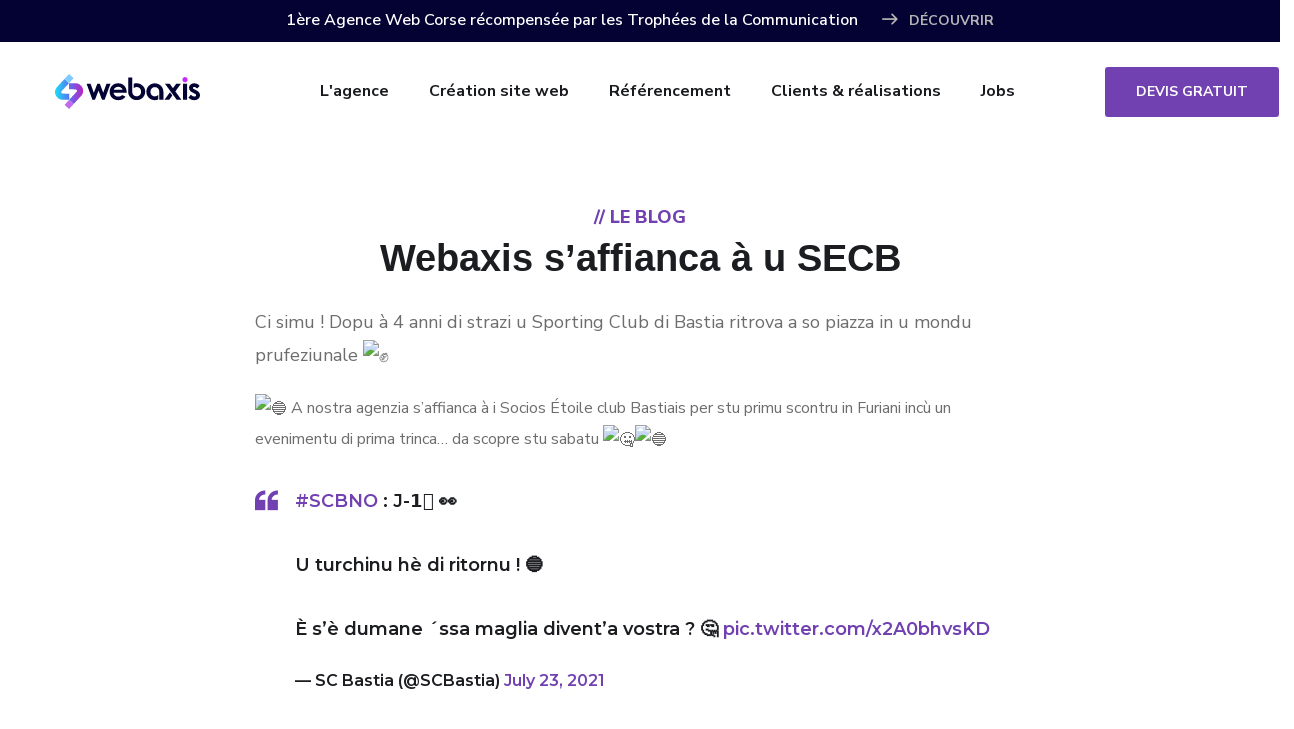

--- FILE ---
content_type: text/html; charset=UTF-8
request_url: https://www.webaxis.fr/webaxis-partenariu-di-u-secb
body_size: 9882
content:
<!DOCTYPE html>
<html lang="fr">
	<head>
		<meta charset="UTF-8">
		<meta http-equiv="X-UA-Compatible" content="IE=edge" />
		<meta name="viewport" content="width=device-width, initial-scale=1, maximum-scale=1" />
		
<!-- Google Tag Manager for WordPress by gtm4wp.com -->
<script data-cfasync="false" data-pagespeed-no-defer>
	var gtm4wp_datalayer_name = "dataLayer";
	var dataLayer = dataLayer || [];
</script>
<!-- End Google Tag Manager for WordPress by gtm4wp.com -->
<!-- Optimisation des moteurs de recherche par Rank Math - https://rankmath.com/ -->
<title>Webaxis s&#039;affianca à u SECB - Agence Webaxis</title>
<meta name="description" content="Ci simu ! Dopu à 4 anni di strazi u Sporting Club di Bastia ritrova a so piazza in u mondu prufeziunale"/>
<meta name="robots" content="follow, index, max-snippet:-1, max-video-preview:-1, max-image-preview:large"/>
<link rel="canonical" href="https://www.webaxis.fr/webaxis-partenariu-di-u-secb" />
<meta property="og:locale" content="fr_FR" />
<meta property="og:type" content="article" />
<meta property="og:title" content="Webaxis s&#039;affianca à u SECB - Agence Webaxis" />
<meta property="og:description" content="Ci simu ! Dopu à 4 anni di strazi u Sporting Club di Bastia ritrova a so piazza in u mondu prufeziunale" />
<meta property="og:url" content="https://www.webaxis.fr/webaxis-partenariu-di-u-secb" />
<meta property="og:site_name" content="Agence Webaxis" />
<meta property="article:section" content="Général" />
<meta property="og:updated_time" content="2021-07-23T16:45:26+02:00" />
<meta property="og:image" content="https://www.webaxis.fr/wp-content/uploads/2021/07/Post.jpg" />
<meta property="og:image:secure_url" content="https://www.webaxis.fr/wp-content/uploads/2021/07/Post.jpg" />
<meta property="og:image:width" content="1080" />
<meta property="og:image:height" content="1080" />
<meta property="og:image:alt" content="Webaxis s&rsquo;affianca à u SECB" />
<meta property="og:image:type" content="image/jpeg" />
<meta property="article:published_time" content="2021-07-23T16:40:46+02:00" />
<meta property="article:modified_time" content="2021-07-23T16:45:26+02:00" />
<meta name="twitter:card" content="summary_large_image" />
<meta name="twitter:title" content="Webaxis s&#039;affianca à u SECB - Agence Webaxis" />
<meta name="twitter:description" content="Ci simu ! Dopu à 4 anni di strazi u Sporting Club di Bastia ritrova a so piazza in u mondu prufeziunale" />
<meta name="twitter:image" content="https://www.webaxis.fr/wp-content/uploads/2021/07/Post.jpg" />
<meta name="twitter:label1" content="Écrit par" />
<meta name="twitter:data1" content="webaxis" />
<meta name="twitter:label2" content="Temps de lecture" />
<meta name="twitter:data2" content="Moins d’une minute" />
<script type="application/ld+json" class="rank-math-schema">{"@context":"https://schema.org","@graph":[{"@type":["LocalBusiness","Organization"],"@id":"https://www.webaxis.fr/#organization","name":"Agence Webaxis - Ajaccio","url":"https://www.webaxis.fr","logo":{"@type":"ImageObject","@id":"https://www.webaxis.fr/#logo","url":"https://www.webaxis.fr/wp-content/uploads/2021/07/logo-square-webaxis.png","contentUrl":"https://www.webaxis.fr/wp-content/uploads/2021/07/logo-square-webaxis.png","caption":"Agence Webaxis","inLanguage":"fr-FR","width":"1080","height":"1080"},"openingHours":["Monday,Tuesday,Wednesday,Thursday,Friday,Saturday,Sunday 09:00-17:00"],"image":{"@id":"https://www.webaxis.fr/#logo"}},{"@type":"WebSite","@id":"https://www.webaxis.fr/#website","url":"https://www.webaxis.fr","name":"Agence Webaxis","publisher":{"@id":"https://www.webaxis.fr/#organization"},"inLanguage":"fr-FR"},{"@type":"ImageObject","@id":"https://www.webaxis.fr/wp-content/uploads/2021/07/Post.jpg","url":"https://www.webaxis.fr/wp-content/uploads/2021/07/Post.jpg","width":"1080","height":"1080","inLanguage":"fr-FR"},{"@type":"BreadcrumbList","@id":"https://www.webaxis.fr/webaxis-partenariu-di-u-secb#breadcrumb","itemListElement":[{"@type":"ListItem","position":"1","item":{"@id":"/","name":"Webaxis"}},{"@type":"ListItem","position":"2","item":{"@id":"https://www.webaxis.fr/general","name":"G\u00e9n\u00e9ral"}},{"@type":"ListItem","position":"3","item":{"@id":"https://www.webaxis.fr/webaxis-partenariu-di-u-secb","name":"Webaxis s&rsquo;affianca \u00e0 u SECB"}}]},{"@type":"WebPage","@id":"https://www.webaxis.fr/webaxis-partenariu-di-u-secb#webpage","url":"https://www.webaxis.fr/webaxis-partenariu-di-u-secb","name":"Webaxis s&#039;affianca \u00e0 u SECB - Agence Webaxis","datePublished":"2021-07-23T16:40:46+02:00","dateModified":"2021-07-23T16:45:26+02:00","isPartOf":{"@id":"https://www.webaxis.fr/#website"},"primaryImageOfPage":{"@id":"https://www.webaxis.fr/wp-content/uploads/2021/07/Post.jpg"},"inLanguage":"fr-FR","breadcrumb":{"@id":"https://www.webaxis.fr/webaxis-partenariu-di-u-secb#breadcrumb"}},{"@type":"Person","@id":"https://www.webaxis.fr/webaxis-partenariu-di-u-secb#author","name":"webaxis","image":{"@type":"ImageObject","@id":"https://secure.gravatar.com/avatar/0afced2f53c34f6b6031f4d1e22e3a84?s=96&amp;d=mm&amp;r=g","url":"https://secure.gravatar.com/avatar/0afced2f53c34f6b6031f4d1e22e3a84?s=96&amp;d=mm&amp;r=g","caption":"webaxis","inLanguage":"fr-FR"},"sameAs":["https://www.webaxis.fr"],"worksFor":{"@id":"https://www.webaxis.fr/#organization"}},{"@type":"BlogPosting","headline":"Webaxis s&#039;affianca \u00e0 u SECB - Agence Webaxis","datePublished":"2021-07-23T16:40:46+02:00","dateModified":"2021-07-23T16:45:26+02:00","articleSection":"G\u00e9n\u00e9ral","author":{"@id":"https://www.webaxis.fr/webaxis-partenariu-di-u-secb#author","name":"webaxis"},"publisher":{"@id":"https://www.webaxis.fr/#organization"},"description":"Ci simu ! Dopu \u00e0 4 anni di strazi u Sporting Club di Bastia ritrova a so piazza in u mondu prufeziunale","name":"Webaxis s&#039;affianca \u00e0 u SECB - Agence Webaxis","@id":"https://www.webaxis.fr/webaxis-partenariu-di-u-secb#richSnippet","isPartOf":{"@id":"https://www.webaxis.fr/webaxis-partenariu-di-u-secb#webpage"},"image":{"@id":"https://www.webaxis.fr/wp-content/uploads/2021/07/Post.jpg"},"inLanguage":"fr-FR","mainEntityOfPage":{"@id":"https://www.webaxis.fr/webaxis-partenariu-di-u-secb#webpage"}}]}</script>
<!-- /Extension Rank Math WordPress SEO -->

<link rel='dns-prefetch' href='//fonts.cdnfonts.com' />
<link rel='dns-prefetch' href='//maxst.icons8.com' />

<link rel="alternate" type="application/rss+xml" title="Agence Webaxis &raquo; Webaxis s&rsquo;affianca à u SECB Flux des commentaires" href="https://www.webaxis.fr/webaxis-partenariu-di-u-secb/feed" />
<style id='wp-emoji-styles-inline-css' type='text/css'>

	img.wp-smiley, img.emoji {
		display: inline !important;
		border: none !important;
		box-shadow: none !important;
		height: 1em !important;
		width: 1em !important;
		margin: 0 0.07em !important;
		vertical-align: -0.1em !important;
		background: none !important;
		padding: 0 !important;
	}
</style>
<link rel='stylesheet' id='wp-block-library-css' href='https://www.webaxis.fr/wp-includes/css/dist/block-library/style.min.css?ver=6.4.2' type='text/css' media='all' />
<style id='rank-math-toc-block-style-inline-css' type='text/css'>
.wp-block-rank-math-toc-block nav ol{counter-reset:item}.wp-block-rank-math-toc-block nav ol li{display:block}.wp-block-rank-math-toc-block nav ol li:before{content:counters(item, ".") ". ";counter-increment:item}

</style>
<style id='rank-math-rich-snippet-style-inline-css' type='text/css'>
/*!
* Plugin:  Rank Math
* URL: https://rankmath.com/wordpress/plugin/seo-suite/
* Name:  rank-math-review-snippet.css
*/@-webkit-keyframes spin{0%{-webkit-transform:rotate(0deg)}100%{-webkit-transform:rotate(-360deg)}}@keyframes spin{0%{-webkit-transform:rotate(0deg)}100%{-webkit-transform:rotate(-360deg)}}@keyframes bounce{from{-webkit-transform:translateY(0px);transform:translateY(0px)}to{-webkit-transform:translateY(-5px);transform:translateY(-5px)}}@-webkit-keyframes bounce{from{-webkit-transform:translateY(0px);transform:translateY(0px)}to{-webkit-transform:translateY(-5px);transform:translateY(-5px)}}@-webkit-keyframes loading{0%{background-size:20% 50% ,20% 50% ,20% 50%}20%{background-size:20% 20% ,20% 50% ,20% 50%}40%{background-size:20% 100%,20% 20% ,20% 50%}60%{background-size:20% 50% ,20% 100%,20% 20%}80%{background-size:20% 50% ,20% 50% ,20% 100%}100%{background-size:20% 50% ,20% 50% ,20% 50%}}@keyframes loading{0%{background-size:20% 50% ,20% 50% ,20% 50%}20%{background-size:20% 20% ,20% 50% ,20% 50%}40%{background-size:20% 100%,20% 20% ,20% 50%}60%{background-size:20% 50% ,20% 100%,20% 20%}80%{background-size:20% 50% ,20% 50% ,20% 100%}100%{background-size:20% 50% ,20% 50% ,20% 50%}}:root{--rankmath-wp-adminbar-height: 0}#rank-math-rich-snippet-wrapper{overflow:hidden}#rank-math-rich-snippet-wrapper h5.rank-math-title{display:block;font-size:18px;line-height:1.4}#rank-math-rich-snippet-wrapper .rank-math-review-image{float:right;max-width:40%;margin-left:15px}#rank-math-rich-snippet-wrapper .rank-math-review-data{margin-bottom:15px}#rank-math-rich-snippet-wrapper .rank-math-total-wrapper{width:100%;padding:0 0 20px 0;float:left;clear:both;position:relative;-webkit-box-sizing:border-box;box-sizing:border-box}#rank-math-rich-snippet-wrapper .rank-math-total-wrapper .rank-math-total{border:0;display:block;margin:0;width:auto;float:left;text-align:left;padding:0;font-size:24px;line-height:1;font-weight:700;-webkit-box-sizing:border-box;box-sizing:border-box;overflow:hidden}#rank-math-rich-snippet-wrapper .rank-math-total-wrapper .rank-math-review-star{float:left;margin-left:15px;margin-top:5px;position:relative;z-index:99;line-height:1}#rank-math-rich-snippet-wrapper .rank-math-total-wrapper .rank-math-review-star .rank-math-review-result-wrapper{display:inline-block;white-space:nowrap;position:relative;color:#e7e7e7}#rank-math-rich-snippet-wrapper .rank-math-total-wrapper .rank-math-review-star .rank-math-review-result-wrapper .rank-math-review-result{position:absolute;top:0;left:0;overflow:hidden;white-space:nowrap;color:#ffbe01}#rank-math-rich-snippet-wrapper .rank-math-total-wrapper .rank-math-review-star .rank-math-review-result-wrapper i{font-size:18px;-webkit-text-stroke-width:1px;font-style:normal;padding:0 2px;line-height:inherit}#rank-math-rich-snippet-wrapper .rank-math-total-wrapper .rank-math-review-star .rank-math-review-result-wrapper i:before{content:"\2605"}body.rtl #rank-math-rich-snippet-wrapper .rank-math-review-image{float:left;margin-left:0;margin-right:15px}body.rtl #rank-math-rich-snippet-wrapper .rank-math-total-wrapper .rank-math-total{float:right}body.rtl #rank-math-rich-snippet-wrapper .rank-math-total-wrapper .rank-math-review-star{float:right;margin-left:0;margin-right:15px}body.rtl #rank-math-rich-snippet-wrapper .rank-math-total-wrapper .rank-math-review-star .rank-math-review-result{left:auto;right:0}@media screen and (max-width: 480px){#rank-math-rich-snippet-wrapper .rank-math-review-image{display:block;max-width:100%;width:100%;text-align:center;margin-right:0}#rank-math-rich-snippet-wrapper .rank-math-review-data{clear:both}}.clear{clear:both}

</style>
<style id='classic-theme-styles-inline-css' type='text/css'>
/*! This file is auto-generated */
.wp-block-button__link{color:#fff;background-color:#32373c;border-radius:9999px;box-shadow:none;text-decoration:none;padding:calc(.667em + 2px) calc(1.333em + 2px);font-size:1.125em}.wp-block-file__button{background:#32373c;color:#fff;text-decoration:none}
</style>
<style id='global-styles-inline-css' type='text/css'>
body{--wp--preset--color--black: #000000;--wp--preset--color--cyan-bluish-gray: #abb8c3;--wp--preset--color--white: #ffffff;--wp--preset--color--pale-pink: #f78da7;--wp--preset--color--vivid-red: #cf2e2e;--wp--preset--color--luminous-vivid-orange: #ff6900;--wp--preset--color--luminous-vivid-amber: #fcb900;--wp--preset--color--light-green-cyan: #7bdcb5;--wp--preset--color--vivid-green-cyan: #00d084;--wp--preset--color--pale-cyan-blue: #8ed1fc;--wp--preset--color--vivid-cyan-blue: #0693e3;--wp--preset--color--vivid-purple: #9b51e0;--wp--preset--gradient--vivid-cyan-blue-to-vivid-purple: linear-gradient(135deg,rgba(6,147,227,1) 0%,rgb(155,81,224) 100%);--wp--preset--gradient--light-green-cyan-to-vivid-green-cyan: linear-gradient(135deg,rgb(122,220,180) 0%,rgb(0,208,130) 100%);--wp--preset--gradient--luminous-vivid-amber-to-luminous-vivid-orange: linear-gradient(135deg,rgba(252,185,0,1) 0%,rgba(255,105,0,1) 100%);--wp--preset--gradient--luminous-vivid-orange-to-vivid-red: linear-gradient(135deg,rgba(255,105,0,1) 0%,rgb(207,46,46) 100%);--wp--preset--gradient--very-light-gray-to-cyan-bluish-gray: linear-gradient(135deg,rgb(238,238,238) 0%,rgb(169,184,195) 100%);--wp--preset--gradient--cool-to-warm-spectrum: linear-gradient(135deg,rgb(74,234,220) 0%,rgb(151,120,209) 20%,rgb(207,42,186) 40%,rgb(238,44,130) 60%,rgb(251,105,98) 80%,rgb(254,248,76) 100%);--wp--preset--gradient--blush-light-purple: linear-gradient(135deg,rgb(255,206,236) 0%,rgb(152,150,240) 100%);--wp--preset--gradient--blush-bordeaux: linear-gradient(135deg,rgb(254,205,165) 0%,rgb(254,45,45) 50%,rgb(107,0,62) 100%);--wp--preset--gradient--luminous-dusk: linear-gradient(135deg,rgb(255,203,112) 0%,rgb(199,81,192) 50%,rgb(65,88,208) 100%);--wp--preset--gradient--pale-ocean: linear-gradient(135deg,rgb(255,245,203) 0%,rgb(182,227,212) 50%,rgb(51,167,181) 100%);--wp--preset--gradient--electric-grass: linear-gradient(135deg,rgb(202,248,128) 0%,rgb(113,206,126) 100%);--wp--preset--gradient--midnight: linear-gradient(135deg,rgb(2,3,129) 0%,rgb(40,116,252) 100%);--wp--preset--font-size--small: 13px;--wp--preset--font-size--medium: 20px;--wp--preset--font-size--large: 36px;--wp--preset--font-size--x-large: 42px;--wp--preset--spacing--20: 0.44rem;--wp--preset--spacing--30: 0.67rem;--wp--preset--spacing--40: 1rem;--wp--preset--spacing--50: 1.5rem;--wp--preset--spacing--60: 2.25rem;--wp--preset--spacing--70: 3.38rem;--wp--preset--spacing--80: 5.06rem;--wp--preset--shadow--natural: 6px 6px 9px rgba(0, 0, 0, 0.2);--wp--preset--shadow--deep: 12px 12px 50px rgba(0, 0, 0, 0.4);--wp--preset--shadow--sharp: 6px 6px 0px rgba(0, 0, 0, 0.2);--wp--preset--shadow--outlined: 6px 6px 0px -3px rgba(255, 255, 255, 1), 6px 6px rgba(0, 0, 0, 1);--wp--preset--shadow--crisp: 6px 6px 0px rgba(0, 0, 0, 1);}:where(.is-layout-flex){gap: 0.5em;}:where(.is-layout-grid){gap: 0.5em;}body .is-layout-flow > .alignleft{float: left;margin-inline-start: 0;margin-inline-end: 2em;}body .is-layout-flow > .alignright{float: right;margin-inline-start: 2em;margin-inline-end: 0;}body .is-layout-flow > .aligncenter{margin-left: auto !important;margin-right: auto !important;}body .is-layout-constrained > .alignleft{float: left;margin-inline-start: 0;margin-inline-end: 2em;}body .is-layout-constrained > .alignright{float: right;margin-inline-start: 2em;margin-inline-end: 0;}body .is-layout-constrained > .aligncenter{margin-left: auto !important;margin-right: auto !important;}body .is-layout-constrained > :where(:not(.alignleft):not(.alignright):not(.alignfull)){max-width: var(--wp--style--global--content-size);margin-left: auto !important;margin-right: auto !important;}body .is-layout-constrained > .alignwide{max-width: var(--wp--style--global--wide-size);}body .is-layout-flex{display: flex;}body .is-layout-flex{flex-wrap: wrap;align-items: center;}body .is-layout-flex > *{margin: 0;}body .is-layout-grid{display: grid;}body .is-layout-grid > *{margin: 0;}:where(.wp-block-columns.is-layout-flex){gap: 2em;}:where(.wp-block-columns.is-layout-grid){gap: 2em;}:where(.wp-block-post-template.is-layout-flex){gap: 1.25em;}:where(.wp-block-post-template.is-layout-grid){gap: 1.25em;}.has-black-color{color: var(--wp--preset--color--black) !important;}.has-cyan-bluish-gray-color{color: var(--wp--preset--color--cyan-bluish-gray) !important;}.has-white-color{color: var(--wp--preset--color--white) !important;}.has-pale-pink-color{color: var(--wp--preset--color--pale-pink) !important;}.has-vivid-red-color{color: var(--wp--preset--color--vivid-red) !important;}.has-luminous-vivid-orange-color{color: var(--wp--preset--color--luminous-vivid-orange) !important;}.has-luminous-vivid-amber-color{color: var(--wp--preset--color--luminous-vivid-amber) !important;}.has-light-green-cyan-color{color: var(--wp--preset--color--light-green-cyan) !important;}.has-vivid-green-cyan-color{color: var(--wp--preset--color--vivid-green-cyan) !important;}.has-pale-cyan-blue-color{color: var(--wp--preset--color--pale-cyan-blue) !important;}.has-vivid-cyan-blue-color{color: var(--wp--preset--color--vivid-cyan-blue) !important;}.has-vivid-purple-color{color: var(--wp--preset--color--vivid-purple) !important;}.has-black-background-color{background-color: var(--wp--preset--color--black) !important;}.has-cyan-bluish-gray-background-color{background-color: var(--wp--preset--color--cyan-bluish-gray) !important;}.has-white-background-color{background-color: var(--wp--preset--color--white) !important;}.has-pale-pink-background-color{background-color: var(--wp--preset--color--pale-pink) !important;}.has-vivid-red-background-color{background-color: var(--wp--preset--color--vivid-red) !important;}.has-luminous-vivid-orange-background-color{background-color: var(--wp--preset--color--luminous-vivid-orange) !important;}.has-luminous-vivid-amber-background-color{background-color: var(--wp--preset--color--luminous-vivid-amber) !important;}.has-light-green-cyan-background-color{background-color: var(--wp--preset--color--light-green-cyan) !important;}.has-vivid-green-cyan-background-color{background-color: var(--wp--preset--color--vivid-green-cyan) !important;}.has-pale-cyan-blue-background-color{background-color: var(--wp--preset--color--pale-cyan-blue) !important;}.has-vivid-cyan-blue-background-color{background-color: var(--wp--preset--color--vivid-cyan-blue) !important;}.has-vivid-purple-background-color{background-color: var(--wp--preset--color--vivid-purple) !important;}.has-black-border-color{border-color: var(--wp--preset--color--black) !important;}.has-cyan-bluish-gray-border-color{border-color: var(--wp--preset--color--cyan-bluish-gray) !important;}.has-white-border-color{border-color: var(--wp--preset--color--white) !important;}.has-pale-pink-border-color{border-color: var(--wp--preset--color--pale-pink) !important;}.has-vivid-red-border-color{border-color: var(--wp--preset--color--vivid-red) !important;}.has-luminous-vivid-orange-border-color{border-color: var(--wp--preset--color--luminous-vivid-orange) !important;}.has-luminous-vivid-amber-border-color{border-color: var(--wp--preset--color--luminous-vivid-amber) !important;}.has-light-green-cyan-border-color{border-color: var(--wp--preset--color--light-green-cyan) !important;}.has-vivid-green-cyan-border-color{border-color: var(--wp--preset--color--vivid-green-cyan) !important;}.has-pale-cyan-blue-border-color{border-color: var(--wp--preset--color--pale-cyan-blue) !important;}.has-vivid-cyan-blue-border-color{border-color: var(--wp--preset--color--vivid-cyan-blue) !important;}.has-vivid-purple-border-color{border-color: var(--wp--preset--color--vivid-purple) !important;}.has-vivid-cyan-blue-to-vivid-purple-gradient-background{background: var(--wp--preset--gradient--vivid-cyan-blue-to-vivid-purple) !important;}.has-light-green-cyan-to-vivid-green-cyan-gradient-background{background: var(--wp--preset--gradient--light-green-cyan-to-vivid-green-cyan) !important;}.has-luminous-vivid-amber-to-luminous-vivid-orange-gradient-background{background: var(--wp--preset--gradient--luminous-vivid-amber-to-luminous-vivid-orange) !important;}.has-luminous-vivid-orange-to-vivid-red-gradient-background{background: var(--wp--preset--gradient--luminous-vivid-orange-to-vivid-red) !important;}.has-very-light-gray-to-cyan-bluish-gray-gradient-background{background: var(--wp--preset--gradient--very-light-gray-to-cyan-bluish-gray) !important;}.has-cool-to-warm-spectrum-gradient-background{background: var(--wp--preset--gradient--cool-to-warm-spectrum) !important;}.has-blush-light-purple-gradient-background{background: var(--wp--preset--gradient--blush-light-purple) !important;}.has-blush-bordeaux-gradient-background{background: var(--wp--preset--gradient--blush-bordeaux) !important;}.has-luminous-dusk-gradient-background{background: var(--wp--preset--gradient--luminous-dusk) !important;}.has-pale-ocean-gradient-background{background: var(--wp--preset--gradient--pale-ocean) !important;}.has-electric-grass-gradient-background{background: var(--wp--preset--gradient--electric-grass) !important;}.has-midnight-gradient-background{background: var(--wp--preset--gradient--midnight) !important;}.has-small-font-size{font-size: var(--wp--preset--font-size--small) !important;}.has-medium-font-size{font-size: var(--wp--preset--font-size--medium) !important;}.has-large-font-size{font-size: var(--wp--preset--font-size--large) !important;}.has-x-large-font-size{font-size: var(--wp--preset--font-size--x-large) !important;}
.wp-block-navigation a:where(:not(.wp-element-button)){color: inherit;}
:where(.wp-block-post-template.is-layout-flex){gap: 1.25em;}:where(.wp-block-post-template.is-layout-grid){gap: 1.25em;}
:where(.wp-block-columns.is-layout-flex){gap: 2em;}:where(.wp-block-columns.is-layout-grid){gap: 2em;}
.wp-block-pullquote{font-size: 1.5em;line-height: 1.6;}
</style>
<link rel='stylesheet' id='Nexa-css' href='https://fonts.cdnfonts.com/css/nexa?styles=27685%2C27680&#038;ver=6.4.2' type='text/css' media='all' />
<link rel='stylesheet' id='NexaBold-css' href='https://fonts.cdnfonts.com/css/nexa-bold?styles=29919%2C29913&#038;ver=6.4.2' type='text/css' media='all' />
<link rel='stylesheet' id='lineawesome-css' href='https://maxst.icons8.com/vue-static/landings/line-awesome/line-awesome/1.3.0/css/line-awesome.min.css?ver=6.4.2' type='text/css' media='all' />
<link rel='stylesheet' id='bootstrap-css' href='https://www.webaxis.fr/wp-content/themes/webaxis/theme/css/bootstrap.min.css?ver=6.4.2' type='text/css' media='all' />
<link rel='stylesheet' id='fontawesome-css' href='https://www.webaxis.fr/wp-content/themes/webaxis/theme/css/font-awesome.min.css?ver=6.4.2' type='text/css' media='all' />
<link rel='stylesheet' id='flaticon-css' href='https://www.webaxis.fr/wp-content/themes/webaxis/theme/css/flaticon.css?ver=6.4.2' type='text/css' media='all' />
<link rel='stylesheet' id='owlcarousel-css' href='https://www.webaxis.fr/wp-content/themes/webaxis/theme/css/owl.carousel.min.css?ver=6.4.2' type='text/css' media='all' />
<link rel='stylesheet' id='owltheme-css' href='https://www.webaxis.fr/wp-content/themes/webaxis/theme/css/owl.theme.css?ver=6.4.2' type='text/css' media='all' />
<link rel='stylesheet' id='magnific-popup-css' href='https://www.webaxis.fr/wp-content/themes/webaxis/theme/css/magnific-popup.css?ver=6.4.2' type='text/css' media='all' />
<link rel='stylesheet' id='style-css' href='https://www.webaxis.fr/wp-content/themes/webaxis/theme/style.css?ver=6.4.2' type='text/css' media='all' />
<link rel='stylesheet' id='royal-preload-css' href='https://www.webaxis.fr/wp-content/themes/webaxis/theme/css/royal-preload.css?ver=6.4.2' type='text/css' media='all' />
<link rel='stylesheet' id='revolutionsettings-css' href='https://www.webaxis.fr/wp-content/themes/webaxis/theme/plugins/revolution/revolution/css/settings.css?ver=6.4.2' type='text/css' media='all' />
<link rel='stylesheet' id='revolutionnavigation-css' href='https://www.webaxis.fr/wp-content/themes/webaxis/theme/plugins/revolution/revolution/css/navigation.css?ver=6.4.2' type='text/css' media='all' />
<link rel='stylesheet' id='revolutionplugin-css' href='https://www.webaxis.fr/wp-content/themes/webaxis/theme/plugins/revolution/revolution/js/extensions/revolution-plugin.js?ver=6.4.2' type='text/css' media='all' />
<link rel='stylesheet' id='webaxis-css' href='https://www.webaxis.fr/wp-content/themes/webaxis/stylesheets/webaxis.css?ver=6.4.2' type='text/css' media='all' />
<link rel='stylesheet' id='wysiwyg-css' href='https://www.webaxis.fr/wp-content/themes/webaxis/stylesheets/wysiwyg.css?ver=6.4.2' type='text/css' media='all' />
<script type="text/javascript" src="https://www.webaxis.fr/wp-includes/js/jquery/jquery.min.js?ver=3.7.1" id="jquery-core-js"></script>
<script type="text/javascript" src="https://www.webaxis.fr/wp-includes/js/jquery/jquery-migrate.min.js?ver=3.4.1" id="jquery-migrate-js"></script>
<link rel="EditURI" type="application/rsd+xml" title="RSD" href="https://www.webaxis.fr/xmlrpc.php?rsd" />
<meta name="generator" content="WordPress 6.4.2" />
<link rel='shortlink' href='https://www.webaxis.fr/?p=314' />
<link rel="alternate" type="application/json+oembed" href="https://www.webaxis.fr/wp-json/oembed/1.0/embed?url=https%3A%2F%2Fwww.webaxis.fr%2Fwebaxis-partenariu-di-u-secb" />
<link rel="alternate" type="text/xml+oembed" href="https://www.webaxis.fr/wp-json/oembed/1.0/embed?url=https%3A%2F%2Fwww.webaxis.fr%2Fwebaxis-partenariu-di-u-secb&#038;format=xml" />
<link rel="shortcut icon" href="https://www.webaxis.fr/wp-content/themes/webaxis/images/favicon.svg" />
<!-- Google Tag Manager for WordPress by gtm4wp.com -->
<!-- GTM Container placement set to automatic -->
<script data-cfasync="false" data-pagespeed-no-defer>
	var dataLayer_content = {"pagePostType":"post","pagePostType2":"single-post","pageCategory":["general"],"pagePostAuthor":"webaxis"};
	dataLayer.push( dataLayer_content );
</script>
<script data-cfasync="false">
(function(w,d,s,l,i){w[l]=w[l]||[];w[l].push({'gtm.start':
new Date().getTime(),event:'gtm.js'});var f=d.getElementsByTagName(s)[0],
j=d.createElement(s),dl=l!='dataLayer'?'&l='+l:'';j.async=true;j.src=
'//www.googletagmanager.com/gtm.js?id='+i+dl;f.parentNode.insertBefore(j,f);
})(window,document,'script','dataLayer','GTM-MFDL736L');
</script>
<!-- End Google Tag Manager for WordPress by gtm4wp.com --><meta name="generator" content="Elementor 3.21.5; features: e_optimized_assets_loading, e_optimized_css_loading, e_font_icon_svg, additional_custom_breakpoints, e_lazyload; settings: css_print_method-external, google_font-enabled, font_display-swap">
			<style>
				.e-con.e-parent:nth-of-type(n+4):not(.e-lazyloaded):not(.e-no-lazyload),
				.e-con.e-parent:nth-of-type(n+4):not(.e-lazyloaded):not(.e-no-lazyload) * {
					background-image: none !important;
				}
				@media screen and (max-height: 1024px) {
					.e-con.e-parent:nth-of-type(n+3):not(.e-lazyloaded):not(.e-no-lazyload),
					.e-con.e-parent:nth-of-type(n+3):not(.e-lazyloaded):not(.e-no-lazyload) * {
						background-image: none !important;
					}
				}
				@media screen and (max-height: 640px) {
					.e-con.e-parent:nth-of-type(n+2):not(.e-lazyloaded):not(.e-no-lazyload),
					.e-con.e-parent:nth-of-type(n+2):not(.e-lazyloaded):not(.e-no-lazyload) * {
						background-image: none !important;
					}
				}
			</style>
				</head>
	
	<body class="">
	
		<div id="page" class="site">
		
		
		<header id="site-header" class="site-header sticky-header header-static">
            <!-- Main Header start -->
            <div class="header-topbar style-2">
                <div class="octf-area-wrap">
                    <div class="container">
                        <div class="row">
                            <div class="col-md-12">
                                <p class="hellobar">1ère Agence Web Corse récompensée par les Trophées de la Communication <a href="/realisation/marana-golo-tourisme/" class="btn-details"><i class="flaticon-right-arrow-1"></i> DÉCOUVRIR</a></p>
                            </div>
                        </div>
                    </div>
                </div>
            </div>
            <div class="octf-main-header">
                <div class="octf-area-wrap">
                    <div class="container octf-mainbar-container">
                        <div class="octf-mainbar">
                            <div class="octf-mainbar-row octf-row">
                                <div class="octf-col logo-col">
                                    <div id="site-logo" class="site-logo">
                                        <a href="/">
                                            <img src="https://www.webaxis.fr/wp-content/themes/webaxis/images/logo-header.svg" alt="Agence web" class="">
                                        </a>
                                    </div>
                                </div>
                                <div class="octf-col menu-col">
                                    <nav id="site-navigation" class="main-navigation">
                                        <ul class="menu">
	                                      <li><a href="/">L'agence</a></li>
<li><a href="https://www.webaxis.fr/creation-site-web">Création site web</a></li>
<li><a href="https://www.webaxis.fr/referencement">Référencement</a></li>
<li><a href="https://www.webaxis.fr/realisations">Clients &#038; réalisations</a></li>
<li><a href="https://www.webaxis.fr/jobs">Jobs</a></li>
				                        
                                        </ul>				                        
                                    </nav>
                                </div>
                                <div class="octf-col cta-col text-right">
                                <!-- Call To Action -->
                                    <div class="octf-btn-cta">

                                       
                                 

                                        <div class="octf-header-module">
                                            <div class="btn-cta-group btn-cta-header">
                                                <a class="octf-btn octf-btn-third" href="/contact">Devis gratuit</a>
                                            </div>
                                        </div>
                                        
                                        
                                    </div>                              
                                </div>
                            </div>
                        </div>
                    </div>
                </div>
            </div>
            <div class="header_mobile">
                <div class="container">
                    <div class="mlogo_wrapper clearfix">
                        <div class="mobile_logo">
                            <a href="/">
                            	<img src="https://www.webaxis.fr/wp-content/themes/webaxis/images/logo-header.svg" alt="Agence web" class="">
                            </a>
                        </div>
                        <div id="mmenu_toggle">
                            <button></button>
                        </div>
                    </div>
                    <div class="mmenu_wrapper">
                        <div class="mobile_nav collapse">
                        	
                        	 <ul id="menu-main-menu" class="mobile_mainmenu">
                              <li><a href="/">L'agence</a></li>
<li><a href="https://www.webaxis.fr/creation-site-web">Création site web</a></li>
<li><a href="https://www.webaxis.fr/referencement">Référencement</a></li>
<li><a href="https://www.webaxis.fr/realisations">Clients &#038; réalisations</a></li>
<li><a href="https://www.webaxis.fr/jobs">Jobs</a></li>
				                        
                            </ul>  
                            
                                            <div class="octf-btn-cta">

                                       
                                 

                                        <div class="octf-header-module">
                                            <div class="btn-cta-group btn-cta-header">
                                                <a class="octf-btn octf-btn-third" href="/contact">Devis gratuit</a>
                                            </div>
                                        </div>
                                        
                                        
                                    </div>  
                            
                        </div>
                    </div>
                </div>
            </div>
        </header>
		
		<div id="content" class="site-content">



<section class="article-single">

    <div class="container">
        
    		
    		<div class="row sectiontitre1">
	            <div class="col-12 col-md-8 offset-md-2 text-center">
	                <div class="ot-heading">
	                    <span><a href="/blog">// Le blog</a></span>
	                    <h1 class="main-heading">Webaxis s&rsquo;affianca à u SECB</h1>
	                </div>                
	            </div>
	        </div>
        
        

            
            
            
                        <div class="row">            
				<div class="col-12 col-md-8 offset-md-2 pt-0 mb-30">
            	    <div class="wysiwyg">
                        
<p>Ci simu ! Dopu à 4 anni di strazi u Sporting Club di Bastia ritrova a so piazza in u mondu prufeziunale <img decoding="async" height="16" width="16" alt="✊" src="https://static.xx.fbcdn.net/images/emoji.php/v9/t5f/1/16/270a.png"></p>



<p><img decoding="async" height="16" width="16" alt="🔵" src="https://static.xx.fbcdn.net/images/emoji.php/v9/tef/1/16/1f535.png"> A nostra agenzia s&rsquo;affianca à i Socios Étoile club Bastiais per stu primu scontru in Furiani incù un evenimentu di prima trinca&#8230; da scopre stu sabatu <img decoding="async" height="16" width="16" alt="🤐" src="https://static.xx.fbcdn.net/images/emoji.php/v9/t30/1/16/1f910.png"><img decoding="async" height="16" width="16" alt="🔵" src="https://static.xx.fbcdn.net/images/emoji.php/v9/tef/1/16/1f535.png"> </p>



<blockquote class="twitter-tweet"><p lang="it" dir="ltr"><a href="https://twitter.com/hashtag/SCBNO?src=hash&amp;ref_src=twsrc%5Etfw" target="_blank" rel="noopener">#SCBNO</a> : J-1️⃣ 👀<br><br>U turchinu hè di ritornu ! 🔵<br><br>È s’è dumane ´ssa maglia divent’a vostra ? 🤔 <a href="https://t.co/x2A0bhvsKD" target="_blank">pic.twitter.com/x2A0bhvsKD</a></p>&mdash; SC Bastia (@SCBastia) <a href="https://twitter.com/SCBastia/status/1418603751204601864?ref_src=twsrc%5Etfw" target="_blank" rel="noopener">July 23, 2021</a></blockquote> <script async src="https://platform.twitter.com/widgets.js" charset="utf-8"></script>



<p>Vi demu appuntamentu à 3 ore in Furiani <img loading="lazy" decoding="async" height="16" width="16" alt="👍" src="https://static.xx.fbcdn.net/images/emoji.php/v9/tfc/1/16/1f44d.png"> Forza Bastia !</p>



<p></p>
                    </div>
				</div>            
            </div>
                  
                  
            
            <div class="row">            
            	<div class="col-md-12 pt-50">
                	<h2>Découvrez nos réalisations</h2>
                </div>
                
				<div class="col-lg-12">
        <div class="project-filter-wrapper">
            <div class="projects-grid projects-style-1 projects-col3 projects-no-gaps">
                                                    
                <div class="project-item site-internet immo construction services tpepme">
    <div class="projects-box">
        <div class="projects-thumbnail">
           			    	<a href="https://www.webaxis.fr/realisation/bat-in" ><img src="https://www.webaxis.fr/wp-content/uploads/2021/07/site-internet-bureau-etudes-1080x1080.jpg" alt=""></a>
		            </div>
        <div class="portfolio-info ">
            <a class="overlay" href="https://www.webaxis.fr/realisation/bat-in"></a>                                
            <div class="portfolio-info-inner">
                <h5><a href="https://www.webaxis.fr/realisation/bat-in">BAT-in</a></h5>
                <p class="portfolio-cates">
                    <a href="#">Site internet</a>
                </p> 
            </div>
        </div>
    </div>
</div>

<div class="project-item site-internet immo">
    <div class="projects-box">
        <div class="projects-thumbnail">
           			    	<a href="https://www.webaxis.fr/realisation/domaine-zanardi" ><img src="https://www.webaxis.fr/wp-content/uploads/2022/06/site-web-immobilier-1080x1080.png" alt="site web immobilier"></a>
		            </div>
        <div class="portfolio-info ">
            <a class="overlay" href="https://www.webaxis.fr/realisation/domaine-zanardi"></a>                                
            <div class="portfolio-info-inner">
                <h5><a href="https://www.webaxis.fr/realisation/domaine-zanardi">Domaine Zanardi</a></h5>
                <p class="portfolio-cates">
                    <a href="#">Site internet</a>
                </p> 
            </div>
        </div>
    </div>
</div>

<div class="project-item site-internet medias">
    <div class="projects-box">
        <div class="projects-thumbnail">
           			    	<a href="https://www.webaxis.fr/realisation/alta-frequenza" ><img src="https://www.webaxis.fr/wp-content/uploads/2021/07/alta-home-1080x1080.jpg" alt=""></a>
		            </div>
        <div class="portfolio-info ">
            <a class="overlay" href="https://www.webaxis.fr/realisation/alta-frequenza"></a>                                
            <div class="portfolio-info-inner">
                <h5><a href="https://www.webaxis.fr/realisation/alta-frequenza">Alta Frequenza</a></h5>
                <p class="portfolio-cates">
                    <a href="#">Site internet</a>
                </p> 
            </div>
        </div>
    </div>
</div>

										

		</div>
	</div>
</div>    
			</div>


    </div>


</section>
                                
                                
<section class="elements-clients">
    <div class="container">                   
        <div class="row">
            <div class="col-md-12">
                <div class="partners">
                    <div class="owl-carousel owl-theme home-client-carousel">
                    
                    
                    
                                        
	                        <div class="partners-slide">
	                            <a href="/realisations" class="client-logo">
	                                <figure class="partners-slide-inner">
	                                    <img class="partners-slide-image" src="https://www.webaxis.fr/wp-content/uploads/2021/07/admr-logo-250x150.png" alt="">
	                                </figure>                             
	                            </a>
	                        </div>
                        
                        
                                        
	                        <div class="partners-slide">
	                            <a href="/realisations" class="client-logo">
	                                <figure class="partners-slide-inner">
	                                    <img class="partners-slide-image" src="https://www.webaxis.fr/wp-content/uploads/2021/07/canal-logo-250x150.png" alt="">
	                                </figure>                             
	                            </a>
	                        </div>
                        
                        
                                        
	                        <div class="partners-slide">
	                            <a href="/realisations" class="client-logo">
	                                <figure class="partners-slide-inner">
	                                    <img class="partners-slide-image" src="https://www.webaxis.fr/wp-content/uploads/2021/07/capa-logo-250x150.png" alt="">
	                                </figure>                             
	                            </a>
	                        </div>
                        
                        
                                        
	                        <div class="partners-slide">
	                            <a href="/realisations" class="client-logo">
	                                <figure class="partners-slide-inner">
	                                    <img class="partners-slide-image" src="https://www.webaxis.fr/wp-content/uploads/2021/07/cci2a-logo-250x150.png" alt="">
	                                </figure>                             
	                            </a>
	                        </div>
                        
                        
                                        
	                        <div class="partners-slide">
	                            <a href="/realisations" class="client-logo">
	                                <figure class="partners-slide-inner">
	                                    <img class="partners-slide-image" src="https://www.webaxis.fr/wp-content/uploads/2021/07/closer-logo-250x150.png" alt="">
	                                </figure>                             
	                            </a>
	                        </div>
                        
                        
                                        
	                        <div class="partners-slide">
	                            <a href="/realisations" class="client-logo">
	                                <figure class="partners-slide-inner">
	                                    <img class="partners-slide-image" src="https://www.webaxis.fr/wp-content/uploads/2021/07/cutuli-logo-250x150.png" alt="">
	                                </figure>                             
	                            </a>
	                        </div>
                        
                        
                                        
	                        <div class="partners-slide">
	                            <a href="/realisations" class="client-logo">
	                                <figure class="partners-slide-inner">
	                                    <img class="partners-slide-image" src="https://www.webaxis.fr/wp-content/uploads/2021/07/demeurescorses-logo-250x150.png" alt="">
	                                </figure>                             
	                            </a>
	                        </div>
                        
                        
                                        
	                        <div class="partners-slide">
	                            <a href="/realisations" class="client-logo">
	                                <figure class="partners-slide-inner">
	                                    <img class="partners-slide-image" src="https://www.webaxis.fr/wp-content/uploads/2021/07/groupeminiconi-logo-250x150.png" alt="">
	                                </figure>                             
	                            </a>
	                        </div>
                        
                        
                                        
	                        <div class="partners-slide">
	                            <a href="/realisations" class="client-logo">
	                                <figure class="partners-slide-inner">
	                                    <img class="partners-slide-image" src="https://www.webaxis.fr/wp-content/uploads/2021/07/orazzi-logo-250x150.png" alt="">
	                                </figure>                             
	                            </a>
	                        </div>
                        
                        
                                        
	                        <div class="partners-slide">
	                            <a href="/realisations" class="client-logo">
	                                <figure class="partners-slide-inner">
	                                    <img class="partners-slide-image" src="https://www.webaxis.fr/wp-content/uploads/2021/07/sncf-logo-250x150.png" alt="">
	                                </figure>                             
	                            </a>
	                        </div>
                        
                        
                                        
	                        <div class="partners-slide">
	                            <a href="/realisations" class="client-logo">
	                                <figure class="partners-slide-inner">
	                                    <img class="partners-slide-image" src="https://www.webaxis.fr/wp-content/uploads/2021/07/urgo-logo-250x150.png" alt="">
	                                </figure>                             
	                            </a>
	                        </div>
                        
                        
                                           
					</div>
                </div>
            </div>
        </div>
    </div>
</section>			
			
			<section class="section-consultation">
                <div class="container">
                    <div class="row">
                        <div class="col-md-12 text-center">
                            <p>// Contactez-nous pour une étude gratuite et personnalisée</p>
                            <h2>Parlons de votre projet</h2>
                            <div class="ot-button">
                                <a href="/contact" class="octf-btn octf-btn-primary">DEVIS GRATUIT</a>
                            </div>
                        </div>
                    </div>
                </div>
            </section>
            
            
            
	</div><!-- #content -->



    <footer id="site-footer" class="site-footer footer-v1">
        <div class="container">
            <div class="row">
                <div class="col-lg-3 col-md-6 col-sm-6 col-12">
                    <div class="widget-footer first">
                    	<img src="https://www.webaxis.fr/wp-content/themes/webaxis/images/logo-webaxis-white.svg" alt="Agence web Corse" class="" />
                    	
                    	<p><a href='/agence-web-corse'>Agence web corse</a> depuis 2007, spécialiste en visibilité et performance web. Nous avons les solutions pour chaque aspect de votre projet web.</p>


                    </div>
                </div>
                <div class="col-lg-3 col-md-6 col-sm-6 col-12">
                    <div class="widget-footer">
                    
                        <div class="box-icon"><i class="las la-map-marker-alt"></i></div>                        
                        <h5 class="text-white">L'agence</h5>
                        
                        <address>Webaxis<br />7 ch. de Ranuchiettu<br />20167 AJACCIO</address>
                        
                    </div>
                </div>
                <div class="col-lg-3 col-md-6 col-sm-6 col-12">
                    <div class="widget-footer bordered">
                    
                        <div class="box-icon"><i class="las la-thumbs-up"></i></div>
                        <h5 class="text-white">Restons connectés</h5>
                        <p>Sur les réseaux sociaux <br />et via notre <a href="/blog">BLOG</a></p>
						<div class="ft-list-icon">
	                        <a target="_blank" class="facebook" href="https://www.facebook.com/agencewebaxis"><i class="fab fa-facebook-f"></i></a>
	                        <a target="_blank" class="linkedin" href="https://www.linkedin.com/company/agence-webaxis/"><i class="fab fa-linkedin-in"></i></a>
	                        <a target="_blank" class="twitter" href="https://twitter.com/webaxis"><i class="fab fa-twitter"></i></a>
	                        <a target="_blank" class="instagram" href="https://www.instagram.com/agence_webaxis/"><i class="fab fa-instagram"></i></a>   
	                    </div>
                    </div>
                </div>
                <div class="col-lg-3 col-md-6 col-sm-6 col-12">
                    <div class="widget-footer">
                    	
                    	<div class="box-icon"><i class="las la-envelope"></i></div>
                        <h5 class="text-white">Contactez-nous !</h5>
                        <p>Parlez-nous de votre projet web<br />par téléphone au <a href="tel:0495711243">04 95 71 12 43</a> ou à travers <a href="/contact">un premier email</a>.</p>
                        
                    </div>
                </div>
            </div>  
            
            <div class="row mt-0">                
                <div class="col-md-12 text-center">
                    
                    <p class="copyright-text">Nos guides : <a href="https://www.webaxis.fr/guide/les-plateformes-de-netlinking">Plateformes de netlinking</a></p>
                </div>
            </div>
            
              
            <div class="row mt-35">                
                <div class="col-md-12 text-center">
                    
                    <p class="copyright-text">Copyright © 2007-2026 Webaxis | <a href="/mentions-legales">Mentions légales</a> | <a href="/politique-de-confidentialite">Politique de confidentialité</a></p>
                </div>
            </div>
            
                 
        </div>
    </footer><!-- #site-footer -->
    
    
    
    
    
</div><!-- #page -->
<a id="back-to-top" href="#" class="show"><i class="flaticon-up-arrow"></i></a>



		

		<!-- Matomo -->
<script>
  var _paq = window._paq = window._paq || [];
  /* tracker methods like "setCustomDimension" should be called before "trackPageView" */
  _paq.push(['trackPageView']);
  _paq.push(['enableLinkTracking']);
  (function() {
    var u="//stats.agencewebaxis.com/";
    _paq.push(['setTrackerUrl', u+'matomo.php']);
    _paq.push(['setSiteId', '1']);
    var d=document, g=d.createElement('script'), s=d.getElementsByTagName('script')[0];
    g.async=true; g.src=u+'matomo.js'; s.parentNode.insertBefore(g,s);
  })();
</script>
<!-- End Matomo Code -->			<script type='text/javascript'>
				const lazyloadRunObserver = () => {
					const lazyloadBackgrounds = document.querySelectorAll( `.e-con.e-parent:not(.e-lazyloaded)` );
					const lazyloadBackgroundObserver = new IntersectionObserver( ( entries ) => {
						entries.forEach( ( entry ) => {
							if ( entry.isIntersecting ) {
								let lazyloadBackground = entry.target;
								if( lazyloadBackground ) {
									lazyloadBackground.classList.add( 'e-lazyloaded' );
								}
								lazyloadBackgroundObserver.unobserve( entry.target );
							}
						});
					}, { rootMargin: '200px 0px 200px 0px' } );
					lazyloadBackgrounds.forEach( ( lazyloadBackground ) => {
						lazyloadBackgroundObserver.observe( lazyloadBackground );
					} );
				};
				const events = [
					'DOMContentLoaded',
					'elementor/lazyload/observe',
				];
				events.forEach( ( event ) => {
					document.addEventListener( event, lazyloadRunObserver );
				} );
			</script>
			<script type="text/javascript" src="https://www.webaxis.fr/wp-content/themes/webaxis/theme/js/jquery.magnific-popup.min.js?ver=6.4.2" id="magnific-js"></script>
<script type="text/javascript" src="https://www.webaxis.fr/wp-content/themes/webaxis/theme/js/jquery.isotope.min.js?ver=6.4.2" id="isotope-js"></script>
<script type="text/javascript" src="https://www.webaxis.fr/wp-content/themes/webaxis/theme/js/owl.carousel.min.js?ver=6.4.2" id="owl-js"></script>
<script type="text/javascript" src="https://www.webaxis.fr/wp-content/themes/webaxis/theme/js/easypiechart.min.js?ver=6.4.2" id="easypiechart-js"></script>
<script type="text/javascript" src="https://www.webaxis.fr/wp-content/themes/webaxis/theme/js/jquery.countdown.min.js?ver=6.4.2" id="countdown-js"></script>
<script type="text/javascript" src="https://www.webaxis.fr/wp-content/themes/webaxis/theme/js/scripts.js?ver=6.4.2" id="scripts-js"></script>
<script type="text/javascript" src="https://www.webaxis.fr/wp-content/themes/webaxis/theme/js/header-mobile.js?ver=6.4.2" id="header-mobile-js"></script>
<script type="text/javascript" src="https://www.webaxis.fr/wp-content/themes/webaxis/theme/plugins/revolution/revolution/js/jquery.themepunch.tools.min.js?ver=6.4.2" id="revolution-tools-js"></script>
<script type="text/javascript" src="https://www.webaxis.fr/wp-content/themes/webaxis/theme/plugins/revolution/revolution/js/jquery.themepunch.revolution.min.js?ver=6.4.2" id="revolution-revolution-js"></script>
<script type="text/javascript" src="https://www.webaxis.fr/wp-content/themes/webaxis/theme/js/rev-script-2.js?ver=6.4.2" id="rev-script-2-js"></script>
<script type="text/javascript" src="https://www.webaxis.fr/wp-content/themes/webaxis/javascript/webaxis.js?ver=6.4.2" id="webaxis-js"></script>
	<script defer src="https://static.cloudflareinsights.com/beacon.min.js/vcd15cbe7772f49c399c6a5babf22c1241717689176015" integrity="sha512-ZpsOmlRQV6y907TI0dKBHq9Md29nnaEIPlkf84rnaERnq6zvWvPUqr2ft8M1aS28oN72PdrCzSjY4U6VaAw1EQ==" data-cf-beacon='{"version":"2024.11.0","token":"ef58f6f0333a4b289467292cc07a4384","r":1,"server_timing":{"name":{"cfCacheStatus":true,"cfEdge":true,"cfExtPri":true,"cfL4":true,"cfOrigin":true,"cfSpeedBrain":true},"location_startswith":null}}' crossorigin="anonymous"></script>
</body>
</html>
<!-- This website is like a Rocket, isn't it? Performance optimized by WP Rocket. Learn more: https://wp-rocket.me -->

--- FILE ---
content_type: text/css; charset=utf-8
request_url: https://www.webaxis.fr/wp-content/themes/webaxis/theme/css/flaticon.css?ver=6.4.2
body_size: 452
content:
  /*
    Flaticon icon font: Flaticon
    Creation date: 21/12/2019 08:43
    */

@font-face {
  font-family: "Flaticon";
  src: url("http://templates.thememodern.com/engitech/fonts/Flaticon.eot");
  src: url("../fonts/Flaticon.eot") format("embedded-opentype"),
       url("../fonts/Flaticon.woff2") format("woff2"),
       url("../fonts/Flaticon.woff") format("woff"),
       url("../fonts/Flaticon.ttf") format("truetype"),
       url("../fonts/Flaticon.svg") format("svg");
  font-weight: normal;
  font-style: normal;
}

@media screen and (-webkit-min-device-pixel-ratio:0) {
  @font-face {
    font-family: "Flaticon";
    src: url("http://templates.thememodern.com/engitech/css/Flaticon.svg") format("svg");
  }
}

[class^="flaticon-"]:before, [class*=" flaticon-"]:before,
[class^="flaticon-"]:after, [class*=" flaticon-"]:after {   
  font-family: Flaticon;
  font-size: 20px;
  font-style: normal;
}

.flaticon-arrow:before { content: "\f100"; }
.flaticon-search:before { content: "\f101"; }
.flaticon-commerce-and-shopping:before { content: "\f102"; }
.flaticon-shopper:before { content: "\f103"; }
.flaticon-right-arrow:before { content: "\f104"; }
.flaticon-phone:before { content: "\f105"; }
.flaticon-envelope:before { content: "\f106"; }
.flaticon-back:before { content: "\f107"; }
.flaticon-download-arrow:before { content: "\f108"; }
.flaticon-up-arrow:before { content: "\f109"; }
.flaticon-right-arrow-1:before { content: "\f10a"; }
.flaticon-medal:before { content: "\f10b"; }
.flaticon-gear:before { content: "\f10c"; }
.flaticon-edit-tools:before { content: "\f10d"; }
.flaticon-tablet:before { content: "\f10e"; }
.flaticon-ui:before { content: "\f10f"; }
.flaticon-report:before { content: "\f110"; }
.flaticon-shield:before { content: "\f111"; }
.flaticon-menu:before { content: "\f112"; }
.flaticon-code:before { content: "\f113"; }
.flaticon-gear-1:before { content: "\f114"; }
.flaticon-sketch:before { content: "\f115"; }
.flaticon-browser:before { content: "\f116"; }
.flaticon-monitor:before { content: "\f117"; }
.flaticon-report-1:before { content: "\f118"; }
.flaticon-app:before { content: "\f119"; }
.flaticon-best:before { content: "\f11a"; }
.flaticon-code-1:before { content: "\f11b"; }
.flaticon-android:before { content: "\f11c"; }
.flaticon-apple:before { content: "\f11d"; }
.flaticon-iot:before { content: "\f11e"; }
.flaticon-time-and-date:before { content: "\f11f"; }
.flaticon-tv:before { content: "\f120"; }
.flaticon-telegram:before { content: "\f121"; }
.flaticon-telegram-1:before { content: "\f122"; }
.flaticon-telegram-2:before { content: "\f123"; }
.flaticon-clock:before { content: "\f124"; }
.flaticon-play:before { content: "\f125"; }
.flaticon-correct:before { content: "\f126"; }
.flaticon-world-globe:before { content: "\f127"; }
.flaticon-phone-1:before { content: "\f128"; }
.flaticon-data:before { content: "\f129"; }
.flaticon-php:before { content: "\f12a"; }
.flaticon-electron:before { content: "\f12b"; }
.flaticon-java:before { content: "\f12c"; }
.flaticon-css:before { content: "\f12d"; }
.flaticon-heart:before { content: "\f12e"; }
.flaticon-edit-tools-1:before { content: "\f12f"; }
.flaticon-chain:before { content: "\f130"; }
.flaticon-placeholder-filled-point:before { content: "\f131"; }
.flaticon-placeholder:before { content: "\f132"; }
.flaticon-data-1:before { content: "\f133"; }
.flaticon-code-2:before { content: "\f134"; }
.flaticon-laptop:before { content: "\f135"; }
.flaticon-seo-and-web:before { content: "\f136"; }
.flaticon-process:before { content: "\f137"; }
.flaticon-idea:before { content: "\f138"; }
.flaticon-info:before { content: "\f139"; }
.flaticon-close:before { content: "\f13a"; }
.flaticon-danger:before { content: "\f13b"; }
.flaticon-star:before { content: "\f13c"; }

--- FILE ---
content_type: text/css; charset=utf-8
request_url: https://www.webaxis.fr/wp-content/themes/webaxis/theme/style.css?ver=6.4.2
body_size: 26321
content:
@charset "UTF-8";
/*


*/
/*--------------------------------------------------------------
>>> TABLE OF CONTENTS:
----------------------------------------------------------------
# Normalize
# Typography
# Elements
# Forms
# Navigation
	## Links
	## Menus
# Accessibility
# Alignments
# Clearings
# Widgets
# Content
	## Posts and pages
	## Comments
# Infinite scroll
# Media
	## Captions
	## Galleries
--------------------------------------------------------------*/
/*--------------------------------------------------------------
# Normalize
--------------------------------------------------------------*/
/*! normalize.css v8.0.0 | MIT License | github.com/necolas/normalize.css */
/* Document
	 ========================================================================== */
/**
 * 1. Correct the line height in all browsers.
 * 2. Prevent adjustments of font size after orientation changes in iOS.
 */

@import url('https://fonts.googleapis.com/css?family=Montserrat:100,100i,200,200i,300,300i,400,400i,500,500i,600,600i,700,700i,800,800i,900,900i');
@import url('https://fonts.googleapis.com/css?family=Nunito Sans:200,200i,300,300i,400,400i,600,600i,700,700i,800,800i,900,900i');

html {
  line-height: 1.15;
  /* 1 */
  -webkit-text-size-adjust: 100%;
  /* 2 */
}

/* Sections
	 ========================================================================== */
/**
 * Remove the margin in all browsers.
 */
body {
  margin: 0;
}

/* Grouping content
	 ========================================================================== */
/**
 * 1. Add the correct box sizing in Firefox.
 * 2. Show the overflow in Edge and IE.
 */
hr {
  box-sizing: content-box;
  /* 1 */
  height: 0;
  /* 1 */
  overflow: visible;
  /* 2 */
}

/**
 * 1. Correct the inheritance and scaling of font size in all browsers.
 * 2. Correct the odd `em` font sizing in all browsers.
 */
pre {
  font-family: monospace, monospace;
  /* 1 */
  font-size: 1em;
  /* 2 */
}

/* Text-level semantics
	 ========================================================================== */
/**
 * Remove the gray background on active links in IE 10.
 */
a {
  background-color: transparent;
}

/**
 * 1. Remove the bottom border in Chrome 57-
 * 2. Add the correct text decoration in Chrome, Edge, IE, Opera, and Safari.
 */
abbr[title] {
  border-bottom: none;
  /* 1 */
  text-decoration: underline;
  /* 2 */
  text-decoration: underline dotted;
  /* 2 */
}

/**
 * Add the correct font weight in Chrome, Edge, and Safari.
 */
b,
strong {
  font-weight: bold;
}

/**
 * 1. Correct the inheritance and scaling of font size in all browsers.
 * 2. Correct the odd `em` font sizing in all browsers.
 */
code,
kbd,
samp {
  font-family: monospace, monospace;
  /* 1 */
  font-size: 1em;
  /* 2 */
}

/**
 * Add the correct font size in all browsers.
 */
small {
  font-size: 80%;
}

/**
 * Prevent `sub` and `sup` elements from affecting the line height in
 * all browsers.
 */
sub,
sup {
  font-size: 75%;
  line-height: 0;
  position: relative;
  vertical-align: baseline;
}

sub {
  bottom: -0.25em;
}

sup {
  top: -0.5em;
}

/* Embedded content
	 ========================================================================== */
/**
 * Remove the border on images inside links in IE 10.
 */
img {
  border-style: none;
}

/* Forms
	 ========================================================================== */
/**
 * 1. Change the font styles in all browsers.
 * 2. Remove the margin in Firefox and Safari.
 */
button,
input,
optgroup,
select,
textarea {
  font-family: inherit;
  /* 1 */
  font-size: 100%;
  /* 1 */
  line-height: 1.15;
  /* 1 */
  margin: 0;
  /* 2 */
}

/**
 * Show the overflow in IE.
 * 1. Show the overflow in Edge.
 */
button,
input {
  /* 1 */
  overflow: visible;
}

/**
 * Remove the inheritance of text transform in Edge, Firefox, and IE.
 * 1. Remove the inheritance of text transform in Firefox.
 */
button,
select {
  /* 1 */
  text-transform: none;
}

/**
 * Correct the inability to style clickable types in iOS and Safari.
 */
button,
[type=button],
[type=reset],
[type=submit] {
  -webkit-appearance: button;
}

/**
 * Remove the inner border and padding in Firefox.
 */
button::-moz-focus-inner,
[type=button]::-moz-focus-inner,
[type=reset]::-moz-focus-inner,
[type=submit]::-moz-focus-inner {
  border-style: none;
  padding: 0;
}

/**
 * Restore the focus styles unset by the previous rule.
 */
button:-moz-focusring,
[type=button]:-moz-focusring,
[type=reset]:-moz-focusring,
[type=submit]:-moz-focusring {
  outline: 1px dotted ButtonText;
}

/**
 * Correct the padding in Firefox.
 */
fieldset {
  padding: 0.35em 0.75em 0.625em;
}

/**
 * 1. Correct the text wrapping in Edge and IE.
 * 2. Correct the color inheritance from `fieldset` elements in IE.
 * 3. Remove the padding so developers are not caught out when they zero out
 *		`fieldset` elements in all browsers.
 */
legend {
  box-sizing: border-box;
  /* 1 */
  color: inherit;
  /* 2 */
  display: table;
  /* 1 */
  max-width: 100%;
  /* 1 */
  padding: 0;
  /* 3 */
  white-space: normal;
  /* 1 */
}

/**
 * Add the correct vertical alignment in Chrome, Firefox, and Opera.
 */
progress {
  vertical-align: baseline;
}

/**
 * Remove the default vertical scrollbar in IE 10+.
 */
textarea {
  overflow: auto;
}

/**
 * 1. Add the correct box sizing in IE 10.
 * 2. Remove the padding in IE 10.
 */
[type=checkbox],
[type=radio] {
  box-sizing: border-box;
  /* 1 */
  padding: 0;
  /* 2 */
}

/**
 * Correct the cursor style of increment and decrement buttons in Chrome.
 */
[type=number]::-webkit-inner-spin-button,
[type=number]::-webkit-outer-spin-button {
  height: auto;
}

/**
 * 1. Correct the odd appearance in Chrome and Safari.
 * 2. Correct the outline style in Safari.
 */
[type=search] {
  -webkit-appearance: textfield;
  /* 1 */
  outline-offset: -2px;
  /* 2 */
}

/**
 * Remove the inner padding in Chrome and Safari on macOS.
 */
[type=search]::-webkit-search-decoration {
  -webkit-appearance: none;
}

/**
 * 1. Correct the inability to style clickable types in iOS and Safari.
 * 2. Change font properties to `inherit` in Safari.
 */
::-webkit-file-upload-button {
  -webkit-appearance: button;
  /* 1 */
  font: inherit;
  /* 2 */
}

/* Interactive
	 ========================================================================== */
/*
 * Add the correct display in Edge, IE 10+, and Firefox.
 */
details {
  display: block;
}

/*
 * Add the correct display in all browsers.
 */
summary {
  display: list-item;
}

/* Misc
	 ========================================================================== */
/**
 * Add the correct display in IE 10+.
 */
template {
  display: none;
}

/**
 * Add the correct display in IE 10.
 */
[hidden] {
  display: none;
}

/*--------------------------------------------------------------
# Typography
--------------------------------------------------------------*/
body,
button,
input,
select,
optgroup,
textarea {
  color: #6d6d6d;
  font-family: "Nunito Sans", sans-serif;
  font-size: 16px;
  line-height: 1.875;
  font-weight: 400;
  -ms-word-wrap: break-word;
  word-wrap: break-word;
  box-sizing: border-box;
}
h1, h2, h3, h4, h5, h6 {
  font-family: "Montserrat", sans-serif;
  font-weight: 800;
  line-height: 1.2;
  margin: 0 0 20px;
  color: #1b1d21;
}

h1 {
  font-size: 48px;
}

h2 {
  font-size: 36px;
}

h3 {
  font-size: 30px;
}

h4 {
  font-size: 24px;
  font-weight: bold;
}

h5 {
  font-size: 20px;
  font-weight: bold;
}

h6 {
  font-size: 18px;
  font-weight: bold;
}

p {
  margin: 0 0 20px;
}

dfn, cite, em, i {
  font-style: italic;
}

blockquote {
  font-size: 22px;
  line-height: 36px;
  margin: 30px 0 25px;
  font-family: "Montserrat", sans-serif;
  font-weight: 600;
  padding: 0 30px 0 50px;
  position: relative;
  color: #1b1d21;
}
blockquote:before {
  content: "";
  font-family: "Flaticon";
  font-size: 30px;
  display: block;
  position: absolute;
  left: 0;
  top: 0;
  color: #7141b1;
}
blockquote cite {
  font-family: "Nunito Sans", sans-serif;
  font-size: 14px;
  font-style: normal;
  font-weight: 800;
  margin-top: 10px;
  display: block;
  text-transform: uppercase;
  letter-spacing: 1px;
  color: #b5b5b5;
}

address {
  margin: 0 0 1.5em;
}

pre {
  background: #eee;
  font-family: "Courier 10 Pitch", Courier, monospace;
  font-size: 15px;
  line-height: 1.7142857143;
  margin-bottom: 1.6em;
  max-width: 100%;
  overflow: auto;
  padding: 1.6em;
}

code, kbd, tt, var {
  font-family: Monaco, Consolas, "Andale Mono", "DejaVu Sans Mono", monospace;
  font-size: 15px;
}

abbr, acronym {
  border-bottom: 1px dotted #666;
  cursor: help;
}

mark, ins {
  background: #fff9c0;
  text-decoration: none;
}

big {
  font-size: 125%;
}

.bg-alt {
  background: #f8f8f8;
}

.bg-primary {
  background: #43baff;
}

.bg-second {
  background: #7141b1;
}

.text-primary {
  color: #43baff;
}

.text-second {
  color: #7141b1;
}

.text-dark {
  color: #1b1d21;
}

.section-padd {
  padding: 110px 0;
}

.section-padd-bot {
  padding-bottom: 110px;
}

.section-padd-top {
  padding-top: 110px;
}

.section-padd-top70 {
  padding-top: 70px;
}

.lead {
  font-size: 18px;
}

.clear-both {
  clear: both;
}

.unstyle {
  list-style: none;
  padding-left: 0;
}

.font-main {
  font-family: "Nunito Sans", sans-serif;
}

.font-second {
  font-family: "Montserrat", sans-serif;
}

.font14 {
  font-size: 14px;
}

.text-light {
  color: #fff;
}
.text-light * {
  color: #fff;
}

.bolder {
  font-weight: 900;
}

.bold {
  font-weight: 700;
}

.medium {
  font-weight: 500;
}

.normal {
  font-weight: 400;
}

.lighter {
  font-weight: 300;
}

.underline {
  text-decoration: underline;
}

.f-left {
  float: left;
}

.f-right {
  float: right;
}

.dtable {
  display: table;
}

.dcell {
  display: table-cell;
  vertical-align: middle;
}

.flex-middle {
  display: flex;
  align-items: center;
  justify-content: center;
}

.b-shadow {
  box-shadow: 15px 15px 38px 0px rgba(0, 0, 0, 0.1);
  -webkit-box-shadow: 15px 15px 38px 0px rgba(0, 0, 0, 0.1);
  -moz-box-shadow: 15px 15px 38px 0px rgba(0, 0, 0, 0.1);
}

.overflow {
  overflow: hidden;
}

.overlay {
  position: absolute;
  top: 0;
  left: 0;
  background: #fff;
  opacity: 0.8;
  width: 100%;
  height: 100%;
  z-index: -1;
  transition: all 0.3s linear;
  -webkit-transition: all 0.3s linear;
  -moz-transition: all 0.3s linear;
  -o-transition: all 0.3s linear;
  -ms-transition: all 0.3s linear;
}

.gaps {
  clear: both;
  height: 20px;
  display: block;
}
.gaps.size-2x {
  height: 40px;
}

.slick-arrow {
  z-index: 1;
  position: absolute;
  top: 50%;
  left: -57px;
  margin-top: -17px;
  background: none;
  color: #1b1d21;
  border: none;
  outline: none;
  transition: all 0.3s linear;
  -webkit-transition: all 0.3s linear;
  -moz-transition: all 0.3s linear;
  -o-transition: all 0.3s linear;
  -ms-transition: all 0.3s linear;
}
.slick-arrow:not(.slick-disabled):hover {
  color: #43baff;
}
.slick-arrow.next-nav {
  left: auto;
  right: -57px;
}
.slick-arrow i:before {
  font-size: 18px;
}

.slick-dots li button {
  width: 12px;
  height: 12px;
}
.slick-dots li button:before {
  font-size: 32px;
  line-height: 10px;
  width: auto;
  height: auto;
  color: #d0d0d0;
}

.slick-dots li.slick-active button:before {
  color: #7141b1;
  font-size: 45px;
  left: -2px;
}

/*--------------------------------------------------------------
# Elements
--------------------------------------------------------------*/
html {
  box-sizing: border-box;
}

*,
*:before,
*:after {
  /* Inherit box-sizing to make it easier to change the property for components that leverage other behavior; see https://css-tricks.com/inheriting-box-sizing-probably-slightly-better-best-practice/ */
  box-sizing: inherit;
}

body {
  background: #fff;
  /* Fallback for when there is no custom background color defined. */
  overflow-x: hidden;
}

hr {
  background-color: #ccc;
  border: 0;
  height: 1px;
  margin-bottom: 1.5em;
}

ul,
ol {
  margin: 0 0 20px;
  padding-left: 18px;
}

ul {
  list-style: disc;
}

ol {
  list-style: decimal;
}

li > ul,
li > ol {
  margin-bottom: 0;
  margin-left: 1.5em;
}

dt {
  font-weight: 700;
}

dd {
  margin: 0 1.5em 1.5em;
}

.none-style {
  list-style: none;
  padding-left: 0;
}

img {
  height: auto;
  /* Make sure images are scaled correctly. */
  max-width: 100%;
  /* Adhere to container width. */
}

figure {
  margin: 1em 0;
  /* Extra wide images within figure tags don't overflow the content area. */
}

table {
  margin: 0 0 1.5em;
  width: 100%;
  border-collapse: collapse;
  border-spacing: 0;
  border-width: 1px 0 0 1px;
}

caption,
td,
th {
  padding: 0;
  font-weight: normal;
  text-align: left;
}

table,
th,
td {
  border: 1px solid #eee;
}

th {
  font-weight: 700;
}

th,
td {
  padding: 0.4375em;
}

/*--------------------------------------------------------------
# Forms
--------------------------------------------------------------*/
/* #button Group
================================================== */
.octf-btn {
  transition: all 0.3s linear;
  -webkit-transition: all 0.3s linear;
  -moz-transition: all 0.3s linear;
  -o-transition: all 0.3s linear;
  -ms-transition: all 0.3s linear;
  font-size: 14px;
  padding: 14px 30px 14px 30px;
  line-height: 1.42857143;
  display: inline-block;
  margin-bottom: 0;
  text-decoration: none;
  text-transform: uppercase;
  white-space: nowrap;
  vertical-align: middle;
  font-weight: bold;
  text-align: center;
  background: #43baff;
  cursor: pointer;
  border: 1px solid transparent;
  color: #fff;
  outline: none;
}
.octf-btn:visited {
  color: #fff;
}
.octf-btn:hover, .octf-btn:focus {
  background: #7141b1;
  color: #fff;
}

.octf-btn.octf-btn-second {
  background: #7141b1;
  color: #fff;
}
.octf-btn.octf-btn-second:visited {
  background: #7141b1;
  color: #fff;
}
.octf-btn.octf-btn-second:hover, .octf-btn.octf-btn-second:focus {
  background: #43baff;
}

.octf-btn.octf-btn-light {
  background: #fff;
  color: #1b1d21;
}
.octf-btn.octf-btn-light:visited {
  background: #fff;
  color: #1b1d21;
}
.octf-btn.octf-btn-light:hover, .octf-btn.octf-btn-light:focus {
  color: #fff;
  background: #1b1d21;
}

.octf-btn-dark {
  color: #fff;
  background: #1b1d21;
}
.octf-btn-dark:visited {
  color: #fff;
  background: #1b1d21;
}
.octf-btn-dark:hover, .octf-btn-dark:focus {
  background: #fff;
  color: #1b1d21;
}

.btn-details {
  font-size: 14px;
  font-weight: bold;
  color: #43baff;
}
.btn-details i {
  margin-right: 8px;
  transition: all 0.2s linear;
  -webkit-transition: all 0.2s linear;
  -moz-transition: all 0.2s linear;
  -o-transition: all 0.2s linear;
  -ms-transition: all 0.2s linear;
}
.btn-details i:before {
  font-size: 15px;
}
.btn-details:hover i {
  margin-right: 3px;
}
.btn-details:visited {
  color: #43baff;
}

input[type=text],
input[type=email],
input[type=url],
input[type=password],
input[type=search],
input[type=number],
input[type=tel],
input[type=range],
input[type=date],
input[type=month],
input[type=week],
input[type=time],
input[type=datetime],
input[type=datetime-local],
input[type=color],
textarea {
  color: #b5b5b5;
  border: none;
  background: #f6f6f6;
  padding: 10px 20px;
  box-sizing: border-box;
  outline: none;
}
input[type=text]:focus,
input[type=email]:focus,
input[type=url]:focus,
input[type=password]:focus,
input[type=search]:focus,
input[type=number]:focus,
input[type=tel]:focus,
input[type=range]:focus,
input[type=date]:focus,
input[type=month]:focus,
input[type=week]:focus,
input[type=time]:focus,
input[type=datetime]:focus,
input[type=datetime-local]:focus,
input[type=color]:focus,
textarea:focus {
  color: #6d6d6d;
}

select {
  border: none;
  background: #f6f6f6;
  outline: none;
}

textarea {
  width: 100%;
  height: 150px;
  vertical-align: top;
}

::-webkit-input-placeholder {
  /* Chrome/Opera/Safari */
  color: #6d6d6d;
}

::-moz-placeholder {
  /* Firefox 19+ */
  color: #6d6d6d;
}

:-ms-input-placeholder {
  /* IE 10+ */
  color: #6d6d6d;
}

:-moz-placeholder {
  /* Firefox 18- */
  color: #6d6d6d;
}

/*--------------------------------------------------------------
# Navigation
--------------------------------------------------------------*/
/*--------------------------------------------------------------
## Links
--------------------------------------------------------------*/
a {
  transition: all 0.3s linear;
  -webkit-transition: all 0.3s linear;
  -moz-transition: all 0.3s linear;
  -o-transition: all 0.3s linear;
  -ms-transition: all 0.3s linear;
  color: #7141b1;
  text-decoration: none;
}
a:visited {
  color: #7141b1;
}
a:hover, a:focus, a:active {
  color: #43baff;
  text-decoration: none;
}
a:focus {
  outline: 0;
}
a:hover, a:active {
  outline: 0;
}

/*--------------------------------------------------------------
## Top Bar
--------------------------------------------------------------*/
.header-topbar {
  padding: 7px 0px;
  border-bottom: 1px solid transparent;
  background: var(--wx-darkblue);
  color: #b5b5b5;
  font-size: 14px;
  font-weight: 600;
}
.header-topbar a {
  color: #b5b5b5;
  transition: all 0.3s linear;
  -webkit-transition: all 0.3s linear;
  -moz-transition: all 0.3s linear;
  -o-transition: all 0.3s linear;
  -ms-transition: all 0.3s linear;
}
.header-topbar a:hover {
  color: #43baff;
}

.social-list {
  list-style: none;
  padding: 0px;
  margin: 0px;
  margin-left: 25px;
}
.social-list li {
  display: inline-block;
  margin: 0px 8px;
}
.social-list li:last-child {
  margin-right: 0px;
}
.social-list li a {
  display: inline-block;
  padding: 0px 3px;
}
.social-list li a i {
  font-size: 12px;
  font-weight: 400;
}

.topbar-info {
  list-style: none;
  padding: 0px;
  margin: 0px;
  float: left;
}
.topbar-info li {
  padding: 0px 20px;
  float: left;
}
.topbar-info li:first-child {
  padding-left: 0px;
}
.topbar-info li i {
  display: inline-block;
  vertical-align: middle;
  font-size: 13px;
  color: #fff;
  margin-right: 7px;
  line-height: 1;
}

.topbar_languages {
  float: right;
  border-left: 1px solid #e5e5e5;
  margin-left: 30px;
  padding-left: 20px;
}
.topbar_languages select {
  background: transparent;
  border: 0px solid #F0F3FB;
  border-radius: 0px;
  padding: 0px 20px 0px 10px;
  font-family: "Montserrat", sans-serif;
  font-size: 14px;
  font-weight: 500;
  color: #a5b7d2;
  /* Here's the code we need */
  -webkit-appearance: none;
  -moz-appearance: none;
  -ms-appearance: none;
  -o-appearance: none;
  appearance: none;
}
.topbar_languages select:focus {
  outline: none;
}
.topbar_languages select::-ms-expand {
  display: none;
}
.topbar_languages select option {
  color: #a2b7d2;
}
.topbar_languages > div {
  position: relative;
}
.topbar_languages > div:after {
  position: absolute;
  top: 50%;
  right: 3px;
  margin-top: -6px;
  font-family: "Flaticon";
  content: "";
  font-size: 11px;
  line-height: 1;
  color: #a5b7d2;
  font-weight: 500;
  pointer-events: none;
}

.extra-text a {
  color: #43baff;
}
.extra-text a:hover {
  color: #fff;
}

/* style 2 */
.style-2 {
  padding: 0;
  line-height: 40px;
}
.style-2 .social-list {
  float: left;
  margin-left: 0;
}
.style-2 .social-list li {
  margin: 0;
}
.style-2 .social-list li a {
  display: block;
  padding: 0 14px;
  border-left: 1px solid rgba(255, 255, 255, 0.2);
}
.style-2 .social-list li:last-child a {
  border-right: 1px solid rgba(255, 255, 255, 0.2);
}
.style-2 .topbar-info {
  float: right;
  margin-left: 20px;
}
.style-2 .topbar-info li {
  padding: 0 20px;
  border-left: 1px solid rgba(255, 255, 255, 0.2);
}
.style-2 .topbar-info li:last-child {
  border-right: 1px solid rgba(255, 255, 255, 0.2);
}

/* style 3 */
.header-style-3 .header-topbar {
  background: #fff;
  color: #666;
}
.header-style-3 .header-topbar a {
  color: #666;
}
.header-style-3 .header-topbar a:hover {
  color: #43baff;
}
.header-style-3 .header-topbar .topbar-info li i {
  color: #1b1d21;
}
.header-style-3 .header-topbar .extra-text a:hover {
  color: #1b1d21;
}

@media only screen and (max-width: 1199px) {
  .extra-text {
    display: none;
  }

  .social-list {
    margin-left: 0;
  }
}
@media only screen and (max-width: 1024px) {
  .mobile-topbar {
    line-height: 1.875;
    padding: 7px 0;
  }
  .mobile-topbar.header-topbar {
    display: block;
  }
  .mobile-topbar .social-list {
    float: none;
    clear: both;
    padding-top: 2px;
  }
  .mobile-topbar .social-list li a {
    border: none !important;
    padding: 0;
  }
  .mobile-topbar .social-list li:first-child {
    margin-left: 0;
  }
  .mobile-topbar .topbar-info {
    margin-left: 0;
    float: none;
  }
  .mobile-topbar .topbar-info li {
    border: none !important;
    padding-left: 0;
  }

  .style-2 .social-list li {
    margin: 0 8px;
  }
  .style-2 .social-list li:first-child a {
    margin-left: 0;
  }
}
@media only screen and (max-width: 600px) {
  .topbar-info li {
    float: none;
    padding-left: 0;
  }
}
/*--------------------------------------------------------------
## Logo
--------------------------------------------------------------*/
#site-logo {
  min-width: 145px;
  padding: 30px 0;
  display: inline-flex;
  vertical-align: middle;
  align-items: center;
  justify-content: center;
  line-height: 1;
}
#site-logo img {
  width: 145px;
}
#site-logo img.logo-static {
  display: block;
}
#site-logo img.logo-scroll {
  display: none;
}

.is-stuck #site-logo img.logo-static {
  display: none;
}
.is-stuck #site-logo img.logo-scroll {
  display: block;
}

/*--------------------------------------------------------------
## Menus
--------------------------------------------------------------*/
.main-navigation ul {
  list-style: none;
  padding-left: 0;
}

.site-header {
  background: #fff;
  border-bottom: 1px solid rgba(20, 29, 56, 0.15);
  position: relative;
  z-index: 10;
}

.octf-mainbar-container {
  display: flex;
  flex-flow: row wrap;
  align-items: stretch;
}

.octf-mainbar {
  display: flex;
  flex-flow: column wrap;
  flex: 1 auto;
}

.octf-main-header .octf-mainbar-row {
  display: flex;
  flex-wrap: nowrap;
  align-items: stretch;
  flex: 1 auto;
}

.octf-mainbar-row > [class^=octf-col] {
  display: flex;
  align-items: stretch;
  position: static;
}

.octf-mainbar-row .octf-col {
  flex-basis: 0;
  flex-grow: 0.65;
  max-width: 100%;
  width: 100%;
  min-height: 1px;
  padding-right: 15px;
  padding-left: 15px;
}

.octf-mainbar-row > [class^=octf-col] {
  flex-flow: row nowrap;
}
.octf-mainbar-row > [class^=octf-col].text-left {
  justify-content: flex-start;
}
.octf-mainbar-row > [class^=octf-col].text-center {
  justify-content: center;
}
.octf-mainbar-row > [class^=octf-col].text-right {
  justify-content: flex-end;
}

.octf-main-header .octf-row > div:empty {
  display: none;
}

.octf-row {
  margin-right: -15px;
  margin-left: -15px;
}

.octf-col:before {
  display: inline-flex;
}

.octf-main-header .octf-row .octf-col-auto {
  flex: 0 0 auto;
  width: auto;
  max-width: none;
}

.octf-header-module {
  display: inline-flex;
  flex-direction: column;
  align-items: center;
  justify-content: center;
  position: relative;
}

/* Main Menu */
.main-navigation {
  position: relative;
  display: inline-block;
  vertical-align: middle;
  height: 100%;
  width: auto;
}

.main-navigation > ul {
  position: relative;
  display: flex;
  width: 100%;
  vertical-align: middle;
  height: 100%;
}

.main-navigation ul {
  font-weight: bold;
  list-style: none;
  margin: 0px 0px;
  padding: 0px 0px;
}

.main-navigation > ul > li {
  margin: 0px 20px;
  padding: 0px 0px;
  float: left;
  position: relative;
  display: -webkit-box;
  display: -webkit-flex;
  display: -ms-flexbox;
  display: flex;
  -webkit-box-align: center;
  -webkit-align-items: center;
  -ms-flex-align: center;
  align-items: center;
  height: 100%;
}

.main-navigation > ul > li:before {
  position: absolute;
  height: 3px;
  width: 0;
  bottom: -1px;
  right: 0;
  background: #43baff;
  content: "";
  display: block;
  transition: all 0.3s linear;
  -webkit-transition: all 0.3s linear;
  -moz-transition: all 0.3s linear;
  -o-transition: all 0.3s linear;
  -ms-transition: all 0.3s linear;
}

.main-navigation > ul > li:hover:before,
.main-navigation > ul > li.current-menu-item:before,
.main-navigation > ul > li.current-menu-ancestor:before {
  left: 0;
  right: auto;
  width: 100%;
}

.main-navigation ul ul {
  float: none;
  margin: 0px 0px;
  padding: 0px 0px;
  background-color: #fff;
  box-shadow: 15px 15px 38px 0px rgba(0, 0, 0, 0.1);
  -webkit-box-shadow: 15px 15px 38px 0px rgba(0, 0, 0, 0.1);
  -moz-box-shadow: 15px 15px 38px 0px rgba(0, 0, 0, 0.1);
}

.main-navigation ul > li > a {
  display: inline-block;
  padding: 32px 0px;
  line-height: 35px;
  text-decoration: none;
  text-align: center;
  outline: none;
  color: #1a1b1e;
  white-space: nowrap;
  -webkit-transition: all 0.2s ease-out 0s;
  -moz-transition: all 0.2s ease-out 0s;
  -o-transition: all 0.2s ease-out 0s;
  transition: all 0.2s ease-out 0s;
}
.main-navigation ul > li > a:hover {
  color: #43baff;
}

.main-navigation ul > li.menu-item-has-children > a {
  padding-right: 17px;
}

.main-navigation > ul > li.menu-item-has-children:last-child > a:after {
  right: 0px;
}

.main-navigation ul li li {
  display: block;
  position: relative;
  padding: 0px 40px;
}

.main-navigation ul li li a {
  font-size: 14px;
  line-height: 30px;
  font-weight: bold;
  color: #1a1b1e;
  text-align: left;
  display: block;
  padding: 5px 0px 5px 0px;
  position: relative;
  text-decoration: none;
  outline: none;
  text-transform: uppercase;
  transition: all 0.3s linear;
  -webkit-transition: all 0.3s linear;
  -moz-transition: all 0.3s linear;
  -o-transition: all 0.3s linear;
  -ms-transition: all 0.3s linear;
}

.main-navigation ul li li a:before {
  position: absolute;
  content: "//";
  top: 50%;
  left: 0;
  color: #43baff;
  -webkit-transform: translateY(-50%);
  -moz-transform: translateY(-50%);
  transform: translateY(-50%);
  transition: all 0.3s linear;
  -webkit-transition: all 0.3s linear;
  -moz-transition: all 0.3s linear;
  -o-transition: all 0.3s linear;
  -ms-transition: all 0.3s linear;
  visibility: hidden;
  opacity: 0;
}

.main-navigation ul li li a:hover:before,
.main-navigation ul ul li.current-menu-item > a:before,
.main-navigation ul ul li.current-menu-ancestor > a:before {
  left: 0px;
  visibility: visible;
  opacity: 1;
}

.main-navigation ul li li a:hover,
.main-navigation ul ul li.current-menu-item > a,
.main-navigation ul ul li.current-menu-ancestor > a {
  color: #43baff;
  padding-left: 12px;
}

.main-navigation ul > li.menu-item-has-children > a:after {
  position: absolute;
  right: 2px;
  top: 50%;
  margin-top: -4px;
  font-family: "Flaticon";
  content: "";
  font-size: 7px;
  line-height: 1;
  color: #c3c7c9;
  font-weight: 500;
  transform: rotate(90deg);
}

.main-navigation ul > li.menu-item-has-children > a:hover:after {
  color: #43baff;
}

.main-navigation ul > li li.menu-item-has-children > a:after {
  position: absolute;
  content: "";
  font-family: Flaticon;
  top: 50%;
  right: 0;
  margin-top: -5px;
  font-size: 9px;
  color: #c3c7c9;
  transform: rotate(0deg);
}

.main-navigation ul li ul {
  width: 280px;
  white-space: nowrap;
  padding: 25px 0px;
  position: absolute;
  top: calc(100% + 1px);
  left: -40px;
  z-index: 10;
  visibility: hidden;
  opacity: 0;
  -webkit-transform: translateY(30px);
  -ms-transform: translateY(30px);
  transform: translateY(30px);
  transition: all 0.3s ease-in-out;
  -webkit-transition: all 0.3s ease-in-out;
  -moz-transition: all 0.3s ease-in-out;
  -o-transition: all 0.3s ease-in-out;
  -ms-transition: all 0.3s ease-in-out;
  box-sizing: border-box;
}

.main-navigation ul li ul ul {
  left: 100%;
  top: -25px;
  transition: all 0.35s ease-in-out;
  -webkit-transition: all 0.35s ease-in-out;
  -moz-transition: all 0.35s ease-in-out;
  -o-transition: all 0.35s ease-in-out;
  -ms-transition: all 0.35s ease-in-out;
}

.main-navigation ul li:hover > ul {
  visibility: visible;
  opacity: 1;
}

.main-navigation ul > li:hover > ul {
  -webkit-transform: translateY(0px);
  -ms-transform: translateY(0px);
  transform: translateY(0px);
}

/* Header Call To Action */
.octf-btn-cta {
  display: inline-flex;
  vertical-align: middle;
  position: relative;
}
.octf-btn-cta .toggle_search {
  cursor: pointer;
  margin-left: 30px;
}
.octf-btn-cta .h-search-form-field {
  position: absolute;
  z-index: 99;
  top: -webkit-calc(100% + 1px);
  top: expression(100% + 1px);
  top: -moz-calc(100% + 1px);
  top: -o-calc(100% + 1px);
  top: calc(100% + 1px);
  right: -30px;
  width: 330px;
}
.octf-btn-cta .h-search-form-field .h-search-form-inner {
  padding: 30px;
  background-color: #fff;
  box-shadow: 15px 15px 34px 0px rgba(0, 0, 0, 0.1);
  -webkit-box-shadow: 15px 15px 34px 0px rgba(0, 0, 0, 0.1);
  -moz-box-shadow: 15px 15px 34px 0px rgba(0, 0, 0, 0.1);
}
.octf-btn-cta .h-search-form-field.show {
  -webkit-animation: stickySlideUp 0.5s cubic-bezier(0.23, 1, 0.32, 1) both;
  animation: stickySlideUp 0.5s cubic-bezier(0.23, 1, 0.32, 1) both;
}
.h-search-form-inner label {
  margin-bottom: 0;
}
.octf-btn-cta .octf-cta-icons i {
  color: #1b1d21;
  text-align: center;
  display: inline-block;
  vertical-align: middle;
  min-width: 22px;
  transition: all 0.3s linear;
  -webkit-transition: all 0.3s linear;
  -moz-transition: all 0.3s linear;
  -o-transition: all 0.3s linear;
  -ms-transition: all 0.3s linear;
}
.octf-btn-cta .octf-cta-icons i:before, .octf-btn-cta .octf-cta-icons i:after {
  font-size: 22px;
}
.octf-btn-cta .octf-cta-icons i.flaticon-close:before {
  font-size: 18px;
}
.octf-btn-cta .octf-cta-icons i.flaticon-shopper:before {
  font-size: 24px;
}
.octf-btn-cta .btn-cta-group {
  margin-left: 40px;
}
.octf-btn-cta .contact-header {
  display: flex;
  align-items: center;
  text-align: left;
  line-height: 1;
  border-left: 1px solid #dcdde1;
  padding: 5px 0 5px 40px;
}
.octf-btn-cta .contact-header i {
  font-size: 22px;
  color: #43baff;
  margin-right: 12px;
}
.octf-btn-cta .contact-header span {
  display: block;
  font-size: 14px;
  font-weight: 600;
  color: #6d6d6d;
}
.octf-btn-cta .contact-header span.main-text, .octf-btn-cta .contact-header span a {
  font-size: 16px;
  font-family: "Montserrat", sans-serif;
  color: #1b1d21;
  margin-top: 7px;
}

/*Header Shop Cart */
.h-cart-btn {
  position: relative;
}

.site-header-cart {
  position: absolute;
  visibility: hidden;
  opacity: 0;
  z-index: 10;
  top: -webkit-calc(100% + 1px);
  top: expression(100% + 1px);
  top: -moz-calc(100% + 1px);
  top: -o-calc(100% + 1px);
  top: calc(100% + 1px);
  right: -30px;
  background: #fff;
  width: 330px;
  padding: 30px;
  box-shadow: 8px 8px 30px 0px rgba(42, 67, 113, 0.15);
  -webkit-box-shadow: 8px 8px 30px 0px rgba(42, 67, 113, 0.15);
  -moz-box-shadow: 8px 8px 30px 0px rgba(42, 67, 113, 0.15);
  -webkit-transform: translateY(30px);
  -ms-transform: translateY(30px);
  transform: translateY(30px);
  transition: all 0.3s ease-in-out;
  -webkit-transition: all 0.3s ease-in-out;
  -moz-transition: all 0.3s ease-in-out;
  -o-transition: all 0.3s ease-in-out;
  -ms-transition: all 0.3s ease-in-out;
}
.site-header-cart .woocommerce-mini-cart__buttons {
  margin-bottom: -15px;
}
.site-header-cart .widget_shopping_cart_content {
  text-align: left;
}
.woocommerce-mini-cart__empty-message {
    margin-bottom: 0;
}

.cart-btn-hover:hover .site-header-cart {
  visibility: visible;
  opacity: 1;
  -webkit-transform: translateY(0px);
  -ms-transform: translateY(0px);
  transform: translateY(0px);
}
.cart-btn-hover:hover .site-header-cart:before {
  content: "";
  position: absolute;
  height: 10px;
  width: 100%;
  top: -10px;
  left: 0px;
}

.cart-icon {
  position: relative;
  display: inline-block;
}
.cart-icon .count {
  position: absolute;
  bottom: 0;
  left: -7px;
  width: 20px;
  height: 20px;
  line-height: 21px;
  background: #43baff;
  color: #fff;
  text-align: center;
  border-radius: 50%;
  -webkit-border-radius: 50%;
  -moz-border-radius: 50%;
  font-size: 11px;
  font-weight: bold;
}

.header-style-3 {
  border: none;
}
.header-style-3 .octf-main-header {
  background: var(--wx-darkblue);
}
.header-style-3 .main-navigation ul.menu > li > a,
.header-style-3 .octf-btn-cta .octf-cta-icons i {
  color: #fff;
}
.header-style-3 .main-navigation ul.menu > li > a:hover,
.header-style-3 .octf-btn-cta .octf-cta-icons i:hover {
  color: #43baff;
}

@-webkit-keyframes stickySlideUp {
  from {
    -webkit-transform: translateY(10%);
    transform: translateY(10%);
  }
  to {
    -webkit-transform: translateY(0);
    transform: translateY(0);
  }
}
@keyframes stickySlideUp {
  from {
    -webkit-transform: translateY(10%);
    transform: translateY(10%);
  }
  to {
    -webkit-transform: translateY(0);
    transform: translateY(0);
  }
}
@-webkit-keyframes stickySlideDown {
  from {
    -webkit-transform: translateY(-100%);
    transform: translateY(-100%);
  }
  to {
    -webkit-transform: translateY(0);
    transform: translateY(0);
  }
}
@keyframes stickySlideDown {
  from {
    -webkit-transform: translateY(-100%);
    transform: translateY(-100%);
  }
  to {
    -webkit-transform: translateY(0);
    transform: translateY(0);
  }
}
.is-stuck {
  -webkit-animation: stickySlideDown 0.65s cubic-bezier(0.23, 1, 0.32, 1) both;
  -moz-animation: stickySlideDown 0.65s cubic-bezier(0.23, 1, 0.32, 1) both;
  animation: stickySlideDown 0.65s cubic-bezier(0.23, 1, 0.32, 1) both;
}

.is-stuck {
  position: fixed;
  left: 0;
  right: 0;
  top: 0;
  z-index: 99;
}

.admin-bar .is-stuck,
.admin-bar .header-overlay {
  top: 32px;
}

@media screen and (min-width: 1024px) {
  .header-static .is-stuck{
    background-color: #fff;
  }
  .is-stuck {
    background-color: #0E0A31;
    -webkit-box-shadow: 4px 4px 30px 0px rgba(42, 67, 113, 0.15);
    -moz-box-shadow: 4px 4px 30px 0px rgba(42, 67, 113, 0.15);
    box-shadow: 4px 4px 30px 0px rgba(42, 67, 113, 0.15);
    -webkit-backdrop-filter: blur(20px) saturate(180%);
    backdrop-filter: blur(20px) saturate(180%);
  }
  .is-stuck .main-navigation ul.menu > li > a {
    padding-top: 18px;
    padding-bottom: 18px;
  }
}
.is-stuck #site-logo {
  padding: 15px 0px 15px 0px;
}

/* Responsive */
@media (max-width: 1199px) {
  .main-navigation > ul > li {
    margin: 0 14px;
  }
}
@media (max-width: 1440px) {
  .octf-btn-cta .btn-cta-header {
    display: none;
  }
}
@media (max-width: 1265px) {
  .octf-btn-cta .contact-header {
    display: none;
  }
}
/*--------------------------------------------------------------
## Header Mobile
--------------------------------------------------------------*/
.header_mobile {
  display: none;
}

@media only screen and (max-width: 1024px) {
  .octf-main-header {
    display: none;
  }

  .header-topbar {
    display: none;
  }

  .site-header {
    background: #fff;
    -webkit-box-shadow: 2px 2px 15px 0px rgba(42, 67, 113, 0.15);
    -moz-box-shadow: 2px 2px 15px 0px rgba(42, 67, 113, 0.15);
    box-shadow: 2px 2px 15px 0px rgba(42, 67, 113, 0.15);
  }

  .header_mobile {
    display: block;
    width: 100%;
    background: #fff;
  }
  .header_mobile.is-stuck {
    box-shadow: 2px 2px 15px 0px rgba(42, 67, 113, 0.15);
  }

  .header_mobile .mlogo_wrapper {
    position: relative;
    padding: 10px 0px;
  }
  .header_mobile .mlogo_wrapper img {
    height: 45px;
  }

  .header_mobile .mlogo_wrapper .mobile_logo {
    float: left;
  }

  #mmenu_toggle {
    position: absolute;
    cursor: pointer;
    width: 26px;
    height: 20px;
    right: 0px;
    margin-top: -10px;
    top: 50%;
  }

  #mmenu_toggle button {
    position: absolute;
    left: 0;
    top: 50%;
    margin: -2px 0 0;
    background: #1b1d21;
    height: 4px;
    padding: 0;
    border: none;
    width: 100%;
    transition: all 0.3s ease;
    -webkit-transition: all 0.3s ease;
    -moz-transition: all 0.3s ease;
    -o-transition: all 0.3s ease;
    -ms-transition: all 0.3s ease;
    outline: none;
    border-radius: 2px;
  }

  #mmenu_toggle button:before {
    content: "";
    position: absolute;
    left: 0;
    top: -8px;
    width: 26px;
    height: 4px;
    background: #1b1d21;
    -webkit-transform-origin: 1.5px center;
    transform-origin: 1.5px center;
    transition: all 0.3s ease;
    -webkit-transition: all 0.3s ease;
    -moz-transition: all 0.3s ease;
    -o-transition: all 0.3s ease;
    -ms-transition: all 0.3s ease;
    border-radius: 2px;
  }

  #mmenu_toggle button:after {
    content: "";
    position: absolute;
    left: 0;
    bottom: -8px;
    width: 26px;
    height: 4px;
    background: #1b1d21;
    -webkit-transform-origin: 1.5px center;
    transform-origin: 1.5px center;
    transition: all 0.3s ease;
    -webkit-transition: all 0.3s ease;
    -moz-transition: all 0.3s ease;
    -o-transition: all 0.3s ease;
    -ms-transition: all 0.3s ease;
    border-radius: 2px;
  }

  #mmenu_toggle.active button {
    background: none;
  }

  #mmenu_toggle.active button:before {
    top: 0;
    -webkit-transform: rotate3d(0, 0, 1, -45deg);
    transform: rotate3d(0, 0, 1, -45deg);
    -webkit-transform-origin: 50% 50%;
    transform-origin: 50% 50%;
  }

  #mmenu_toggle.active button:after {
    bottom: 0;
    -webkit-transform: rotate3d(0, 0, 1, 45deg);
    transform: rotate3d(0, 0, 1, 45deg);
    -webkit-transform-origin: 50% 50%;
    transform-origin: 50% 50%;
  }

  .header_mobile .mobile_nav {
    display: none;
    background: #fff;
  }

  .header_mobile .mobile_nav .mobile_mainmenu {
    margin: 0;
    padding: 0;
  }

  .header_mobile .mobile_nav .mobile_mainmenu ul {
    position: relative;
    margin: 0;
    padding: 0;
    margin-left: 15px;
  }

  .header_mobile .mobile_nav.collapse .mobile_mainmenu ul {
    display: none;
  }

  .header_mobile .mobile_nav .mobile_mainmenu li {
    position: relative;
    list-style: none;
  }

  .header_mobile .mobile_nav .mobile_mainmenu li a {
    padding: 9px 0;
    display: block;
    color: #1b1d21;
    font-weight: 600;
    border-bottom: 1px solid #e5e5e5;
  }

  .header_mobile .mobile_nav .mobile_mainmenu > li:last-child > a {
    border: none;
  }

  .header_mobile .mobile_nav .mobile_mainmenu li li a {
    font-size: 15px;
  }

  .header_mobile .mobile_nav .mobile_mainmenu li li a:hover,
.header_mobile .mobile_nav .mobile_mainmenu ul > li > ul > li.current-menu-ancestor > a, .header_mobile .mobile_nav ul li.current-menu-item > a  {
    color: #43baff;
  }

  .header_mobile .mobile_nav .mobile_mainmenu > li.menu-item-has-children .arrow {
    color: #fff;
    position: absolute;
    display: block;
    right: 0;
    top: 0;
    cursor: pointer;
    width: 50px;
    height: auto;
    padding: 9px 12px 9px 0;
    line-height: inherit;
    text-align: right;
    box-sizing: border-box;
  }

  .header_mobile .mobile_nav .mobile_mainmenu > li.menu-item-has-children .arrow i {
    color: #9397a7;
    display: inline-block;
    line-height: 1;
    -webkit-transition: transform 0.3s ease-in-out;
    -moz-transition: transform 0.3s ease-in-out;
    transition: transform 0.3s ease-in-out;
  }
  .header_mobile .mobile_nav .mobile_mainmenu > li.menu-item-has-children .arrow i:before {
    font-size: 8px;
  }

  .header_mobile .mobile_nav .mobile_mainmenu > li.menu-item-has-children .arrow.active i {
    -webkit-transform: rotate(90deg);
    -moz-transform: rotate(90deg);
    transform: rotate(90deg);
  }

  .header_mobile .mobile_nav .mobile_mainmenu > li > a:hover, .header_mobile .mobile_nav .mobile_mainmenu > li.current-menu-item > a,
.header_mobile .mobile_nav .mobile_mainmenu > li.current-menu-ancestor > a {
    color: #43baff;
  }
}
@media only screen and (max-width: 767px) {
  .header_mobile .mlogo_wrapper {
    width: 100%;
  }
}
@media only screen and (max-width: 320px) {
  .mobile_logo img {
    max-width: 230px;
    max-height: 47px;
  }
}
/*--------------------------------------------------------------
## Page Header
--------------------------------------------------------------*/
.page-header {
  width: 100%;
  min-height: 350px;
  color: #43baff;
  font-weight: 500;
  background: #262051 center center no-repeat;
  background-size: cover;
}
.page-header .page-title {
  color: #fff;
  margin-bottom: 0;
  flex: 1;
  padding: 10px 20px 10px 0;
}
.page-header .breadcrumbs {
  margin-bottom: 0;
  font-size: 14px;
  text-transform: uppercase;
  font-weight: 800;
}
.page-header .breadcrumbs li {
  display: inline-block;
  color: #fff;
}
.page-header .breadcrumbs li:before {
  content: "";
  font-family: "FontAwesome";
  font-size: 7px;
  color: #43baff;
  margin: -3px 8px 0;
  display: inline-block;
  vertical-align: middle;
}
.page-header .breadcrumbs li:first-child:before {
  display: none;
}
.page-header .breadcrumbs li a {
  color: #aeaacb;
}
.page-header .breadcrumbs li a:hover {
  color: #fff;
}

@media (max-width: 992px) {
  .page-header .inner {
    display: block;
  }
}
@media (max-width: 767px) {
  .page-header .container {
    width: 100%;
  }
  .page-header .page-title {
    font-size: 36px;
  }
  .page-header .breadcrumbs {
    font-size: 12px;
  }
}
@media (max-width: 600px) {
  .page-header {
    min-height: 200px;
    padding: 40px 0;
  }
  .page-header .page-title {
    font-size: 30px;
  }
}
.header-fullwidth .container-fluid .cta-col {
  flex: 2;
}

@media (max-width: 1024px) {
  .header-fullwidth .octf-area-wrap {
    width: 100%;
    padding: 0 !important;
  }

  .header-fullwidth .header-topbar .container-fluid {
    width: 970px;
    margin: 0 auto;
    padding: 0 15px;
  }
}
@media (max-width: 991px) {
  .header-fullwidth .header-topbar .container-fluid {
    width: 750px;
  }
}
@media (max-width: 767px) {
  .header-fullwidth .header-topbar .container-fluid {
    width: 100%;
  }
}
/*--------------------------------------------------------------
# Accessibility
--------------------------------------------------------------*/
/* Text meant only for screen readers. */
.screen-reader-text {
  border: 0;
  clip: rect(1px, 1px, 1px, 1px);
  clip-path: inset(50%);
  height: 1px;
  margin: -1px;
  overflow: hidden;
  padding: 0;
  position: absolute !important;
  width: 1px;
  word-wrap: normal !important;
  /* Many screen reader and browser combinations announce broken words as they would appear visually. */
}
.screen-reader-text:focus {
  background-color: #f1f1f1;
  border-radius: 3px;
  box-shadow: 0 0 2px 2px rgba(0, 0, 0, 0.6);
  clip: auto !important;
  clip-path: none;
  color: #21759b;
  display: block;
  font-size: 14px;
  font-weight: bold;
  height: auto;
  left: 5px;
  line-height: normal;
  padding: 15px 23px 14px;
  text-decoration: none;
  top: 5px;
  width: auto;
  z-index: 100000;
  /* Above WP toolbar. */
}

/* Do not show the outline on the skip link target. */
#content[tabindex="-1"]:focus {
  outline: 0;
}

/*--------------------------------------------------------------
# Alignments
--------------------------------------------------------------*/
.alignleft {
  float: left;
  margin-right: 1.5em;
}

.alignright {
  float: right;
  margin-left: 1.5em;
}

.aligncenter {
  clear: both;
  display: block;
  margin-left: auto;
  margin-right: auto;
}

.text-center {
  text-align: center;
}

.text-left {
  text-align: left;
}

.text-right {
  text-align: right;
}

/*--------------------------------------------------------------
# Clearings
--------------------------------------------------------------*/
.clear:before,
.clear:after,
.entry-content:before,
.entry-content:after,
.comment-content:before,
.comment-content:after,
.site-header:before,
.site-header:after,
.site-content:before,
.site-content:after,
.site-footer:before,
.site-footer:after {
  content: "";
  display: table;
  table-layout: fixed;
}

.clear:after,
.entry-content:after,
.comment-content:after,
.site-header:after,
.site-content:after,
.site-footer:after {
  clear: both;
}

/*--------------------------------------------------------------
# Content
--------------------------------------------------------------*/
/*--------------------------------------------------------------
## Posts and pages
--------------------------------------------------------------*/
.entry-content {
  padding: 90px 0 110px;
}

.post-box {
  transition: all 0.3s linear;
  -webkit-transition: all 0.3s linear;
  -moz-transition: all 0.3s linear;
  -o-transition: all 0.3s linear;
  -ms-transition: all 0.3s linear;
}
.post-box .post-inner {
  background: #fff;
  margin-bottom: 60px;
}
.post-box p {
  margin-bottom: 0;
}
.post-box .entry-media {
  position: relative;
}
.post-box .entry-media .post-cat {
  position: absolute;
  z-index: 2;
  bottom: -16px;
  left: 40px;
}
.post-box .inner-post {
  transition: all 0.3s linear;
  -webkit-transition: all 0.3s linear;
  -moz-transition: all 0.3s linear;
  -o-transition: all 0.3s linear;
  -ms-transition: all 0.3s linear;
  padding: 40px 40px 36px;
  border: 1px solid #e7e7e7;
}
.post-box .post-cat a {
  font-family: "Montserrat", sans-serif;
  text-transform: uppercase;
  font-size: 12px;
  font-weight: 600;
  letter-spacing: 1px;
  line-height: 1;
  display: inline-block;
  color: #fff;
  background: #43baff;
  padding: 10px;
  margin-right: 6px;
}
.post-box .post-cat a:hover {
  background: #7141b1;
}
.post-box .entry-meta {
  text-transform: capitalize;
  font-family: "Montserrat", sans-serif;
  font-weight: 600;
  font-size: 14px;
  color: #7141b1;
  margin-bottom: 13px;
}
.post-box .entry-meta > span {
  margin-right: 5px;
  display: inline-block;
}
.post-box .entry-meta a {
  color: #7141b1;
}
.post-box .entry-meta a:hover {
  color: #43baff;
}
.post-box .entry-title {
  margin-bottom: 15px;
  line-height: 36px;
}
.post-box .entry-title a {
  color: #1b1d21;
  display: inline-block;
}
.post-box .entry-title a:hover {
  text-decoration: underline;
}
.post-box .padding-box {
  transition: all 0.3s linear;
  -webkit-transition: all 0.3s linear;
  -moz-transition: all 0.3s linear;
  -o-transition: all 0.3s linear;
  -ms-transition: all 0.3s linear;
  padding: 40px 40px 0 40px;
  border: 1px solid #e7e7e7;
  border-bottom: none;
}
.post-box .padding-box + .inner-post {
  border-top: none;
  padding-top: 20px;
}
.post-box .img-slider .slick-arrow {
  height: 65px;
  width: 50px;
  background: #262051;
  color: #fff;
  left: 0;
}
.post-box .img-slider .slick-arrow:hover {
  background: #fff;
  color: #262051;
}
.post-box .img-slider .next-nav {
  left: auto;
  right: 0;
}
.post-box .audio-box iframe {
  width: 100%;
}
.post-box .link-box a {
  font-size: 22px;
  font-weight: 600;
  font-family: "Montserrat", sans-serif;
  color: #1b1d21;
}
.post-box .link-box a:hover {
  color: #43baff;
}
.post-box .link-box i {
  color: #7141b1;
  margin-right: 15px;
}
.post-box .link-box i:before {
  font-size: 32px;
  line-height: 1;
}
.post-box .quote-box {
  overflow: hidden;
}
.post-box .quote-box i {
  float: left;
  color: #7141b1;
}
.post-box .quote-box i:before {
  font-size: 32px;
  line-height: 1;
}
.post-box .quote-box .quote-text {
  padding-left: 52px;
  font-size: 22px;
  font-weight: 600;
  line-height: 36px;
  font-family: "Montserrat", sans-serif;
  color: #1b1d21;
}
.post-box .quote-box .quote-text span {
  display: block;
  margin-top: 10px;
  text-transform: uppercase;
  font-size: 14px;
  font-weight: bold;
  letter-spacing: 1px;
  color: #b5b5b5;
}
.post-box .btn-play {
  position: absolute;
  top: 50%;
  left: 50%;
  text-align: center;
  margin-top: -30px;
  margin-left: -30px;
}
.post-box .btn-play i {
  position: relative;
  z-index: 1;
  display: block;
  width: 65px;
  height: 65px;
  line-height: 65px;
  background: #fff;
  color: #43baff;
  cursor: pointer;
  transition: all 0.3s linear;
  -webkit-transition: all 0.3s linear;
  -moz-transition: all 0.3s linear;
  -o-transition: all 0.3s linear;
  -ms-transition: all 0.3s linear;
  border-radius: 50%;
  -webkit-border-radius: 50%;
  -moz-border-radius: 50%;
}
.post-box .btn-play i:before {
  margin-left: 6px;
  font-size: 21px;
}
.post-box .btn-play:before, .post-box .btn-play:after {
  position: absolute;
  content: "";
  top: 0;
  left: 0;
  z-index: 1024;
  height: 100%;
  width: 100%;
  border: 1px solid rgba(255, 255, 255, 0.8);
  animation: circle-fade-before 2s infinite ease-in-out;
  -webkit-animation: circle-fade-before 2s infinite ease-in-out;
  border-radius: 50%;
  -webkit-border-radius: 50%;
  -moz-border-radius: 50%;
}
.post-box .btn-play:after {
  animation: circle-fade-after 2s infinite ease-in-out;
  -webkit-animation: circle-fade-after 2s infinite ease-in-out;
}
.post-box .btn-play:hover i {
  background: #43baff;
  color: #fff;
}
.post-box .btn-play:hover:before, .post-box .btn-play:hover:after {
  border-color: #43baff;
}
.post-box .btn-readmore {
  margin-top: 22px;
  line-height: 1;
  overflow: hidden;
}
.post-box .btn-readmore > a {
  font-size: 14px;
  font-weight: bold;
  color: #43baff;
}
.post-box .btn-readmore > a i {
  margin-right: 8px;
  transition: all 0.2s linear;
  -webkit-transition: all 0.2s linear;
  -moz-transition: all 0.2s linear;
  -o-transition: all 0.2s linear;
  -ms-transition: all 0.2s linear;
}
.post-box .btn-readmore > a i:before {
  font-size: 15px;
}
.post-box .btn-readmore > a:hover i {
  margin-right: 3px;
}
.post-box:hover {
  box-shadow: 15px 15px 38px 0px rgba(0, 0, 0, 0.1);
  -webkit-box-shadow: 15px 15px 38px 0px rgba(0, 0, 0, 0.1);
  -moz-box-shadow: 15px 15px 38px 0px rgba(0, 0, 0, 0.1);
}
.post-box:hover > .post-inner > .inner-post,
.post-box:hover > .post-inner > .padding-box {
  border-color: transparent;
}

.page-pagination {
  margin-top: 60px;
  margin-bottom: 0;
}
.page-pagination li {
  display: inline-block;
}
.page-pagination li a, .page-pagination li span {
  font-size: 18px;
  color: #1b1d21;
  background: #fff;
  font-weight: 700;
  height: 40px;
  width: 40px;
  display: block;
  text-align: center;
  line-height: 40px;
  margin-right: 5px;
  border: 1px solid #e7e7e7;
}
.page-pagination li a i:before, .page-pagination li span i:before {
  font-size: 16px;
}
.page-pagination li span, .page-pagination li a:hover {
  background: #43baff;
  color: #fff;
  border-color: #43baff;
}

/* blog post */
.blog-post {
  box-shadow: none;
  overflow: inherit;
  margin-bottom: 0;
}
.blog-post > .inner-post {
  padding-left: 0;
  padding-right: 0;
  border: none;
}
.blog-post > .inner-post p:not(:last-child) {
  margin-bottom: 20px;
}
.blog-post > .inner-post .entry-summary {
  padding-bottom: 50px;
}
.blog-post.format-audio .post-cat, .blog-post.format-quote .post-cat, .blog-post.format-link .post-cat, .blog-post.format-standard:not(.has-post-thumbnail) .post-cat {
  left: 0;
}
.blog-post .padding-box {
  padding-left: 0;
  padding-right: 0;
  border: none;
}
.blog-post .tagcloud {
  margin: 2px -3px 0;
  float: left;
}
.blog-post .tagcloud a {
  color: #1b1d21;
  background: #f6f6f6;
  font-size: 14px !important;
  font-weight: 600;
  padding: 10px 12px;
  margin: 0 3px;
  margin-bottom: 10px;
  line-height: 1;
  display: inline-block;
  margin-bottom: 0;
}
.blog-post .tagcloud a:hover {
  background: #7141b1;
  color: #fff;
}
.blog-post .entry-footer {
  margin-bottom: 30px;
  padding: 18px 0;
  border-top: 1px solid #e5e5e5;
  border-bottom: 1px solid #e5e5e5;
}
.blog-post .share-post {
  margin-bottom: 30px;
  text-align: center;
}
.blog-post .share-post a {
  display: inline-block;
  height: 38px;
  width: 38px;
  text-align: center;
  line-height: 40px;
  font-weight: 500;
  font-family: "Montserrat", sans-serif;
  border-radius: 19px;
  -webkit-border-radius: 19px;
  -moz-border-radius: 19px;
  background: #43baff;
  color: #fff;
  margin: 0 8px;
  transition: all 0.4s ease-in-out;
  -webkit-transition: all 0.4s ease-in-out;
  -moz-transition: all 0.4s ease-in-out;
  -o-transition: all 0.4s ease-in-out;
  -ms-transition: all 0.4s ease-in-out;
}
.blog-post .share-post a:hover {
  -webkit-transform: translateY(-5px);
  -ms-transform: translateY(-5px);
  transform: translateY(-5px);
}
.blog-post .share-post a.face {
  background: #4661c5;
}
.blog-post .share-post a.twit {
  background: #44b1e4;
}
.blog-post .share-post a.pint {
  background: #ff2e2e;
}
.blog-post .share-post a.linked {
  background: #0073B0;
}
.blog-post .share-post a.google {
  background: #DC4A38;
}
.blog-post .share-post a.tumblr {
  background: #3C586D;
}
.blog-post .share-post a.reddit {
  background: #FD4507;
}
.blog-post .share-post a.vk {
  background: #5082B9;
}
.blog-post .author-bio {
  overflow: hidden;
  margin-bottom: 40px;
}
.blog-post .author-bio .author-image {
  float: left;
  margin-right: 50px;
}
.blog-post .author-bio .author-info {
  padding: 40px 50px 33px 0;
  border: 1px solid #e7e7e7;
  border-left: 0;
}
.blog-post .author-bio .author-info .title {
  font-weight: 600;
  margin-bottom: 7px;
}
.blog-post .author-bio .author-info h6 {
  margin-bottom: 12px;
  font-weight: 700;
}
.blog-post .author-bio .author-info .des {
  margin-bottom: 15px;
}
.blog-post .author-bio .author-info .author-socials a {
  font-size: 14px;
  margin-right: 15px;
  color: #b5b5b5;
}
.blog-post .author-bio .author-info .author-socials a:hover {
  color: #43baff;
}
.blog-post:hover {
  box-shadow: none;
}

.drop-cap {
  font-family: "Montserrat", sans-serif;
  float: left;
  text-align: center;
  background: #fff;
  width: 40px;
  height: 40px;
  line-height: 1;
  margin: 8px 18px 0 0 !important;
  border-radius: 5px;
  -webkit-border-radius: 5px;
  -moz-border-radius: 5px;
}
.drop-cap span {
  font-size: 24px;
  line-height: 38px;
  border: 1px solid #e7e7e7;
  display: block;
  font-weight: 800;
  color: #43baff;
}

.post-nav {
  margin-bottom: 30px;
  overflow: hidden;
}
.post-nav a {
  position: relative;
  display: block;
  line-height: 1;
  min-height: 70px;
}
.post-nav a:before {
  position: absolute;
  top: 0;
  color: #fff;
  background: #43baff;
  height: 70px;
  line-height: 70px;
  padding: 0 7px;
}
.post-nav h6 {
  font-size: 16px;
  line-height: 24px;
  font-weight: 600;
  margin-bottom: 6px;
}
.post-nav span {
  display: inline-block;
  font-size: 14px;
  line-height: 1;
  font-weight: bold;
  color: #bdbdbd;
}
.post-nav .post-prev {
  float: left;
  max-width: 350px;
  margin-left: -45px;
  transition: all 0.3s linear;
  -webkit-transition: all 0.3s linear;
  -moz-transition: all 0.3s linear;
  -o-transition: all 0.3s linear;
  -ms-transition: all 0.3s linear;
}
.post-nav .post-prev a {
  padding-left: 45px;
}
.post-nav .post-prev a:before {
  content: "";
  font-family: "Flaticon";
  left: 0;
  transition: all 0.3s linear;
  -webkit-transition: all 0.3s linear;
  -moz-transition: all 0.3s linear;
  -o-transition: all 0.3s linear;
  -ms-transition: all 0.3s linear;
}
.post-nav .post-prev:hover {
  margin-left: 0;
}
.post-nav .post-next {
  float: right;
  text-align: right;
  max-width: 350px;
  margin-right: -45px;
  transition: all 0.3s linear;
  -webkit-transition: all 0.3s linear;
  -moz-transition: all 0.3s linear;
  -o-transition: all 0.3s linear;
  -ms-transition: all 0.3s linear;
}
.post-nav .post-next a {
  padding-right: 45px;
}
.post-nav .post-next a:before {
  content: "";
  font-family: "Flaticon";
  right: 0;
  transition: all 0.3s linear;
  -webkit-transition: all 0.3s linear;
  -moz-transition: all 0.3s linear;
  -o-transition: all 0.3s linear;
  -ms-transition: all 0.3s linear;
}
.post-nav .post-next:hover {
  margin-right: 0;
}

.related-posts {
  margin-top: 90px;
  margin-bottom: 20px;
}
.related-posts h2 {
  margin-bottom: 30px;
}
.related-posts .post-box .post-inner {
  margin-bottom: 0;
}

@keyframes circle-fade-before {
  0% {
    transform: scale(1);
    opacity: 1;
  }
  100% {
    transform: scale(1.8);
    opacity: 0;
  }
}
@keyframes circle-fade-after {
  0% {
    transform: scale(1);
    opacity: 1;
  }
  100% {
    transform: scale(2.5);
    opacity: 0;
  }
}
@media (max-width: 991px) {
  .content-area.col-md-9 {
    margin-bottom: 60px;
  }

  .post-box.post-item {
    margin-bottom: 40px;
  }
}
@media only screen and (max-width: 768px) {
  .blog-post .author-bio .author-image {
    display: none;
  }
  .blog-post .author-bio .author-info {
    padding: 20px 25px;
    border-left: 1px solid #e7e7e7;
  }

  .post-nav {
    display: none;
  }
}
@media only screen and (max-width: 600px) {
  blockquote {
    font-size: 20px;
  }

  .single-post .entry-content {
    padding: 50px 0 70px;
  }

  .blog-list .post-box .inner-post {
    padding: 30px;
  }

  .post-box .entry-title {
    font-size: 22px;
    line-height: 30px;
  }
}
/*--------------------------------------------------------------
## Comments
--------------------------------------------------------------*/
.comments-area ol, .comments-area ul {
  list-style: none;
  padding-left: 0;
}
.comments-area ol .comment-respond, .comments-area ul .comment-respond {
  margin-top: -30px;
  margin-bottom: 40px;
}
.comments-area .comments-title {
  margin-bottom: 50px;
  font-size: 36px;
}
.comments-area .comment-item {
  margin-bottom: 50px;
  overflow: hidden;
}
.comments-area .comment-item .gravatar {
  float: left;
}
.comments-area .comment-item .comment-content:not(.pingback) {
  padding-left: 110px;
}
.comments-area .comment-item .comment-meta {
  position: relative;
}
.comments-area .comment-item .comment-meta .comment-author {
  text-transform: capitalize;
  margin-bottom: 7px;
  font-weight: 700;
}
.comments-area .comment-item .comment-meta .comment-time {
  display: block;
  color: #bdbdbd;
  font-size: 12px;
  font-weight: bold;
  text-transform: uppercase;
  letter-spacing: 0.5px;
  margin-bottom: 7px;
}
.comments-area .comment-item .comment-meta .comment-reply-link {
  position: absolute;
  top: 0;
  right: 0;
  font-size: 14px;
  font-weight: bold;
  text-transform: uppercase;
  color: #43baff;
}
.comments-area .comment-item .comment-meta .comment-reply-link:before {
  content: "";
  font-family: "Flaticon";
  margin-right: 10px;
  transition: all 0.3s linear;
  -webkit-transition: all 0.3s linear;
  -moz-transition: all 0.3s linear;
  -o-transition: all 0.3s linear;
  -ms-transition: all 0.3s linear;
}
.comments-area .comment-item .comment-meta .comment-reply-link:hover:before {
  margin-right: 3px;
}
.comments-area .comment-item .comment-text p {
  margin-bottom: 15px;
}
.comments-area ul.children {
  padding-left: 110px;
}

.comment-respond {
  padding: 50px;
  border: 1px solid #e7e7e7;
}
.comment-respond .comment-reply-title {
  font-size: 36px;
  font-weight: 800;
  margin-bottom: 10px;
  margin-top: -5px;
}
.comment-respond .comment-reply-title small {
  font-size: 16px;
  font-weight: 400;
  text-transform: lowercase;
  margin-left: 5px;
}
.comment-respond .comment-reply-title small a {
  color: #ad1010;
}
.comment-respond .comment-reply-title small a:hover {
  color: #43baff;
}

.comment-form p {
  margin-bottom: 20px;
  line-height: 1;
}
.comment-form p label {
  margin-left: 8px;
}
.comment-form p.form-submit {
  margin-bottom: 0;
}
.comment-form .comment-notes {
  margin-bottom: 36px;
}
.comment-form .logged-in-as {
  font-family: "Montserrat", sans-serif;
  font-size: 14px;
  margin-bottom: 35px;
}
.comment-form .logged-in-as a {
  color: #6d6d6d;
}
.comment-form .logged-in-as a:hover {
  color: #7141b1;
}
.comment-form input[type=text],
.comment-form input[type=email] {
  width: 100%;
}
.comment-form .octf-btn {
  text-transform: uppercase;
}
.comment-form .octf-btn:hover {
  background: #1b1d21;
}

@media only screen and (max-width: 768px) {
  .comment-respond {
    padding: 30px;
  }
  .comment-respond .comment-reply-title {
    font-size: 30px;
  }

  .comments-area ul.children {
    padding-left: 30px;
  }

  .comment-form .octf-btn {
    font-size: 12px;
    padding: 10px 23px;
  }
}
/*--------------------------------------------------------------
## Widgets
--------------------------------------------------------------*/
.widget ul {
  list-style: none;
  padding-left: 0;
  margin-bottom: 0;
}
.widget ul li {
  position: relative;
}
.widget .tagcloud {
  margin: 0 -3px -10px;
}
.widget .tagcloud a {
  color: #1b1d21;
  background: #f6f6f6;
  font-size: 14px !important;
  font-weight: 600;
  padding: 10px 12px;
  margin: 0 3px;
  margin-bottom: 10px;
  line-height: 1;
  display: inline-block;
}
.widget .tagcloud a:hover {
  background: #7141b1;
  color: #fff;
}

.widget-area .widget {
  margin-bottom: 45px;
}
.widget-area .widget:last-child {
  margin-bottom: 0;
}
.widget-area .widget .widget-title {
  padding-bottom: 18px;
  margin-bottom: 25px;
  border-bottom: 1px solid #e5e5e5;
  position: relative;
}
.widget-area .widget .widget-title:before {
  content: "";
  position: absolute;
  left: 0;
  bottom: -2px;
  width: 25px;
  height: 3px;
  background: #43baff;
}
.widget-area .widget ul:not(.recent-news) > li {
  font-weight: 800;
  font-size: 14px;
  position: relative;
  margin-bottom: 11px;
  line-height: 24px;
}
.widget-area .widget ul:not(.recent-news) > li:last-child {
  margin-bottom: 0;
}
.widget-area .widget ul:not(.recent-news) > li a {
  color: #1b1d21;
  display: inline-block;
  position: relative;
  transition: all 0.35s linear;
  -webkit-transition: all 0.35s linear;
  -moz-transition: all 0.35s linear;
  -o-transition: all 0.35s linear;
  -ms-transition: all 0.35s linear;
}
.widget-area .widget ul:not(.recent-news) > li a:hover {
  color: #7141b1;
}
.widget-area .widget ul:not(.recent-news) > li .posts-count {
  color: #b5b5b5;
  transition: all 0.3s linear;
  -webkit-transition: all 0.3s linear;
  -moz-transition: all 0.3s linear;
  -o-transition: all 0.3s linear;
  -ms-transition: all 0.3s linear;
}
.widget-area .widget ul:not(.recent-news) > li.recentcomments a:before {
  display: none;
}
.widget-area .widget select {
  width: 100%;
  padding: 8px;
  outline: none;
}
.widget-area .widget table caption {
  margin-bottom: 10px;
}
.widget-area .widget table td, .widget-area .widget table th {
  border-color: #aaa;
  text-align: center;
}
.widget-area .widget_categories ul li a,
.widget-area .widget_product_categories ul li a,
.widget-area .widget_archive ul li a {
  text-transform: uppercase;
  color: #1b1d21;
  display: inline-block;
  position: relative;
  transition: all 0.35s linear;
  -webkit-transition: all 0.35s linear;
  -moz-transition: all 0.35s linear;
  -o-transition: all 0.35s linear;
  -ms-transition: all 0.35s linear;
}
.widget-area .widget_categories ul li a:before,
.widget-area .widget_product_categories ul li a:before,
.widget-area .widget_archive ul li a:before {
  content: "//";
  position: absolute;
  left: 0;
  top: 0;
  opacity: 0;
  visibility: hidden;
  color: #7141b1;
  transition: all 0.35s linear;
  -webkit-transition: all 0.35s linear;
  -moz-transition: all 0.35s linear;
  -o-transition: all 0.35s linear;
  -ms-transition: all 0.35s linear;
}
.widget-area .widget_categories ul li a + span,
.widget-area .widget_product_categories ul li a + span,
.widget-area .widget_archive ul li a + span {
  transition: all 0.35s linear;
  -webkit-transition: all 0.35s linear;
  -moz-transition: all 0.35s linear;
  -o-transition: all 0.35s linear;
  -ms-transition: all 0.35s linear;
  color: #b7b6b6;
}
.widget-area .widget_categories ul li a:hover,
.widget-area .widget_product_categories ul li a:hover,
.widget-area .widget_archive ul li a:hover {
  color: #7141b1;
  padding-left: 15px;
}
.widget-area .widget_categories ul li a:hover:before,
.widget-area .widget_product_categories ul li a:hover:before,
.widget-area .widget_archive ul li a:hover:before {
  opacity: 1;
  visibility: visible;
}
.widget-area .widget_categories ul li a:hover + span,
.widget-area .widget_product_categories ul li a:hover + span,
.widget-area .widget_archive ul li a:hover + span {
  color: #7141b1;
}

.widget .recent-news {
  padding-top: 5px;
}
.widget .recent-news li:not(:last-child) {
  margin-bottom: 25px;
}
.widget .recent-news .thumb {
  float: left;
  margin-right: 20px;
}
.widget .recent-news h6 {
  margin: -3px 0 3px;
  line-height: 24px;
  font-size: 16px;
  font-weight: 600;
}
.widget .recent-news h6 a {
  color: #1b1d21;
  display: block;
}
.widget .recent-news h6 a:before {
  display: none;
}
.widget .recent-news h6 a:hover {
  color: #7141b1;
}
.widget .recent-news .entry-date {
  font-size: 14px;
  line-height: 1;
  font-weight: bold;
  color: #b5b5b5;
}

.search-form {
  position: relative;
}
.search-form .search-field {
  width: 100%;
  padding: 0 66px 0 20px;
  height: 46px;
  line-height: 1;
  border-color: #e6e6e6;
}
.search-form .search-submit {
  border: none;
  position: absolute;
  top: 0;
  right: 0;
  height: 100%;
  width: 46px;
  outline: none;
  text-align: center;
  vertical-align: middle;
  color: #b5b5b5;
  background: #43baff;
  transition: all 0.3s linear;
  -webkit-transition: all 0.3s linear;
  -moz-transition: all 0.3s linear;
  -o-transition: all 0.3s linear;
  -ms-transition: all 0.3s linear;
}
.search-form .search-submit i {
  color: #fff;
}
.search-form .search-submit i:before, .search-form .search-submit i:after {
  font-size: 16px;
}
.search-form .search-submit:hover {
  background: #7141b1;
}
.instagram_widget .widget-insta-feeds {
    display: table;
}
.instafeed-gallery .instafeed-item {
  display: inline-block;
  width: 33.33333333%;
}
.instafeed-gallery .instafeed-item a {
  display: inline-block;
  margin: 5px;
  background: #f1f1f1;
}
.instafeed-gallery .instafeed-item a img {
  max-width: 100%;
  height: auto;
}

.author-widget_wrapper {
  position: relative;
  max-width: 270px;
}
.author-widget_wrapper .author-widget_info {
  padding: 0 30px;
  position: absolute;
  bottom: 30px;
  left: 0;
  width: 100%;
}
.author-widget_wrapper .author-widget_title {
  margin-bottom: 10px;
  color: #fff;
}
.author-widget_wrapper .author-widget_text {
  font-size: 14px;
  line-height: 28px;
  color: #fff;
}

.author-widget_social a {
  display: inline-block;
  font-size: 12px;
  text-align: center;
  height: 26px;
  width: 26px;
  line-height: 26px;
  cursor: pointer;
  margin-right: 5px;
  background-color: #fff;
  border-radius: 50%;
  -webkit-border-radius: 50%;
  -moz-border-radius: 50%;
  transition: all 0.3s linear;
  -webkit-transition: all 0.3s linear;
  -moz-transition: all 0.3s linear;
  -o-transition: all 0.3s linear;
  -ms-transition: all 0.3s linear;
}
.author-widget_social a.social-facebook {
  color: #2255ee;
}
.author-widget_social a.social-twitter {
  color: #4ccef9;
}
.author-widget_social a.social-google {
  color: #dd4b39;
}
.author-widget_social a.social-pinterest {
  color: #ff2e2e;
}
.author-widget_social a.social-linkedin {
  color: #3292ff;
}
.author-widget_social a.social-buffer {
  color: #000000;
}
.author-widget_social a.social-digg {
  color: #005be2;
}
.author-widget_social a.social-reddit {
  color: #ff4500;
}
.author-widget_social a.social-tumbleupon {
  color: #eb4924;
}
.author-widget_social a.social-tumblr {
  color: #35465c;
}
.author-widget_social a.social-vk {
  color: #45668e;
}
.author-widget_social a.social-yummly {
  color: #E16120;
}
.author-widget_social a.social-email {
  color: #E84231;
}
.author-widget_social a.social-dribbble {
  color: #ea4c89;
}
.author-widget_social a.social-instagram {
  color: #ff9000;
}
.author-widget_social a.social-youtube {
  color: #FF0000;
}
.author-widget_social a.social-pinterest {
  color: #E60023;
}
.author-widget_social a:last-child {
  margin-right: 0px;
}
.author-widget_social a:hover {
  transform: translateY(-3px);
}

/*--------------------------------------------------------------
## Responsive Blog
--------------------------------------------------------------*/
/*--------------------------------------------------------------
# Infinite scroll
--------------------------------------------------------------*/
/* Globally hidden elements when Infinite Scroll is supported and in use. */
.infinite-scroll .posts-navigation,
.infinite-scroll.neverending .site-footer {
  /* Theme Footer (when set to scrolling) */
  display: none;
}

/* When Infinite Scroll has reached its end we need to re-display elements that were hidden (via .neverending) before. */
.infinity-end.neverending .site-footer {
  display: block;
}

/*--------------------------------------------------------------
# Media
--------------------------------------------------------------*/
.page-content .wp-smiley,
.entry-content .wp-smiley,
.comment-content .wp-smiley {
  border: none;
  margin-bottom: 0;
  margin-top: 0;
  padding: 0;
}

/* Make sure embeds and iframes fit their containers. */
embed,
iframe,
object {
  max-width: 100%;
}

/* Make sure logo link wraps around logo image. */
.custom-logo-link {
  display: inline-block;
}

/*--------------------------------------------------------------
## Captions
--------------------------------------------------------------*/
.wp-caption {
  margin-bottom: 1.5em;
  max-width: 100%;
}
.wp-caption img[class*=wp-image-] {
  display: block;
  margin-left: auto;
  margin-right: auto;
}
.wp-caption .wp-caption-text {
  margin: 0.8075em 0;
}

.wp-caption-text {
  text-align: center;
}

.bypostauthor {
  color: inherit;
}

/*--------------------------------------------------------------
## Galleries
--------------------------------------------------------------*/
.gallery-caption {
  display: block;
}

.gallery {
  margin-bottom: 1.5em;
  margin-left: -7px;
  margin-right: -7px;
}

.gallery-item {
  display: inline-block;
  text-align: center;
  vertical-align: top;
  width: 100%;
  margin: 0;
  padding: 7px;
}

.gallery-columns-2 .gallery-item {
  max-width: 50%;
}

.gallery-columns-3 .gallery-item {
  max-width: 33.33%;
}

.gallery-columns-4 .gallery-item {
  max-width: 25%;
}

.gallery-columns-5 .gallery-item {
  max-width: 20%;
}

.gallery-columns-6 .gallery-item {
  max-width: 16.66%;
}

.gallery-columns-7 .gallery-item {
  max-width: 14.28%;
}

.gallery-columns-8 .gallery-item {
  max-width: 12.5%;
}

.gallery-columns-9 .gallery-item {
  max-width: 11.11%;
}

.gallery-columns-6 .gallery-caption,
.gallery-columns-7 .gallery-caption,
.gallery-columns-8 .gallery-caption,
.gallery-columns-9 .gallery-caption {
  display: none;
}

/*--------------------------------------------------------------
# Elementor Widgets
--------------------------------------------------------------*/
.ot-heading {
  margin-bottom: 15px;
}
.ot-heading > span {
  font-size: 14px;
  font-weight: 800;
  color: #7141b1;
  position: relative;
  display: inline-block;
  margin-bottom: 2px;
  text-transform: uppercase;
}
.ot-heading h2 {
  margin-bottom: 0;
  line-height: 48px;
}

@media (max-width: 767px) {
  .ot-heading > span {
    font-size: 12px;
  }

  .ot-heading h2 {
    font-size: 27px;
    line-height: 38px;
  }
}
@media (max-width: 600px) {
  .ot-heading h2 br {
    display: none;
  }
}
/** Style 1 **/
.icon-box-s1 .icon-main {
  color: #7141b1;
}
.icon-box-s1 .icon-main i, .icon-box-s1 .icon-main span:before {
  font-size: 40px;
}
.icon-box-s1 .icon-main img {
  width: 40px;
}
.icon-box-s1 h5 {
  font-size: 18px;
  font-weight: 600;
}
.icon-box-s1 h5 a {
  color: #1b1d21;
}
.icon-box-s1 .line-box {
  height: 3px;
  width: 100%;
  background: #efefef;
  margin-bottom: 15px;
  position: relative;
}
.icon-box-s1 .line-box:after {
  content: "";
  position: absolute;
  right: 0;
  top: 0;
  width: 0;
  background: #7141b1;
  height: 100%;
  transition: all 0.3s linear;
  -webkit-transition: all 0.3s linear;
  -moz-transition: all 0.3s linear;
  -o-transition: all 0.3s linear;
  -ms-transition: all 0.3s linear;
}
.icon-box-s1:hover .line-box:after {
  left: 0;
  right: auto;
  width: 100%;
}

/** Style 2 **/
.icon-box-s2 {
  transition: all 0.3s linear;
  -webkit-transition: all 0.3s linear;
  -moz-transition: all 0.3s linear;
  -o-transition: all 0.3s linear;
  -ms-transition: all 0.3s linear;
}
.icon-box-s2.s1 .icon-main, .icon-box-s2.s3 .icon-main {
  transition: all 0.3s linear;
  -webkit-transition: all 0.3s linear;
  -moz-transition: all 0.3s linear;
  -o-transition: all 0.3s linear;
  -ms-transition: all 0.3s linear;
  float: left;
  text-align: center;
  line-height: 1;
  color: #7141b1;
}
.icon-box-s2.s1 .icon-main i, .icon-box-s2.s1 .icon-main span:before, .icon-box-s2.s3 .icon-main i, .icon-box-s2.s3 .icon-main span:before {
  font-size: 45px;
}
.icon-box-s2.s1 .icon-main span, .icon-box-s2.s3 .icon-main span {
  display: block;
}
.icon-box-s2.s1 .icon-main img, .icon-box-s2.s3 .icon-main img {
  width: 45px;
}
.icon-box-s2.s1 .content-box, .icon-box-s2.s3 .content-box {
  padding-left: 75px;
}
.icon-box-s2 .content-box h5 {
  margin-bottom: 17px;
  font-weight: bold;
}
.icon-box-s2 .content-box h5 a {
  color: #1b1d21;
}
.icon-box-s2 .content-box h5 a:hover {
  color: #43baff;
}
.icon-box-s2 .content-box p:last-child {
  margin-bottom: 0;
}
.icon-box-s2.s2 {
  padding: 40px 45px;
  position: relative;
  overflow: hidden;
}
.icon-box-s2.s2 * {
  transition: all 0.2s linear;
  -webkit-transition: all 0.2s linear;
  -moz-transition: all 0.2s linear;
  -o-transition: all 0.2s linear;
  -ms-transition: all 0.2s linear;
}
.icon-box-s2.s2 .icon-main {
  color: #7141b1;
  margin-bottom: 30px;
  line-height: 1;
}
.icon-box-s2.s2 .icon-main i, .icon-box-s2.s2 .icon-main span:before {
  font-size: 40px;
  line-height: 1;
}
.icon-box-s2.s2 .icon-main img {
  max-width: 40px;
  margin-top: -5px;
}
.icon-box-s2.s2:before {
  content: "";
  position: absolute;
  width: 0;
  height: 100%;
  top: 0;
  left: 0;
  z-index: -1;
  opacity: 0;
  transition: all 0.3s linear;
  -webkit-transition: all 0.3s linear;
  -moz-transition: all 0.3s linear;
  -o-transition: all 0.3s linear;
  -ms-transition: all 0.3s linear;
}
.icon-box-s2.s2:after {
  content: "";
  position: absolute;
  width: 0px;
  height: 0px;
  top: -15px;
  right: -15px;
  z-index: 1;
  opacity: 0;
  transition: all 0.3s linear;
  -webkit-transition: all 0.3s linear;
  -moz-transition: all 0.3s linear;
  -o-transition: all 0.3s linear;
  -ms-transition: all 0.3s linear;
  -webkit-transform: rotate(45deg);
  -ms-transform: rotate(45deg);
  transform: rotate(45deg);
  background: #43baff;
}
.icon-box-s2.s2:hover {
  background: transparent !important;
  box-shadow: 15px 15px 38px 0 rgba(0, 0, 0, 0.1);
  -webkit-box-shadow: 15px 15px 38px 0 rgba(0, 0, 0, 0.1);
  -moz-box-shadow: 15px 15px 38px 0 rgba(0, 0, 0, 0.1);
}
.icon-box-s2.s2:hover:before {
  width: 100%;
  opacity: 1;
}
.icon-box-s2.s2:hover:after {
  opacity: 1;
  width: 30px;
  height: 30px;
}
.icon-box-s2.s2 .content-box h5 {
  margin-bottom: 14px;
}
.icon-box-s2.s3 .icon-main {
  float: right;
}
.icon-box-s2.s3 .content-box {
  text-align: right;
  padding-left: 0;
  padding-right: 75px;
}

.tech-box {
  display: block;
  color: #fff;
  border: 1px solid rgba(255, 255, 255, 0.3);
  padding: 40px 15px 30px;
}
.tech-box .icon-main {
  line-height: 1;
  margin-bottom: 18px;
}
.tech-box i, .tech-box span:before {
  font-size: 55px;
  line-height: inherit;
}
.tech-box h5 {
  font-size: 16px;
  font-weight: 600;
  line-height: 1.6;
  margin-bottom: 0;
  text-transform: uppercase;
  color: #fff;
}
.tech-box:hover {
  background: #43baff;
  border-color: #43baff;
  color: #fff;
}
.tech-box:visited {
  color: #fff;
}

.ot-image-box {
  display: block;
  position: relative;
  text-align: center;
  overflow: hidden;
}
.ot-image-box .overlay {
  z-index: 1;
  opacity: 1;
  background: rgba(16, 120, 165, 0.2);
}
.ot-image-box h4 {
  color: #fff;
  position: absolute;
  top: 50%;
  left: 0;
  width: 100%;
  font-size: 26px;
  -webkit-transform: translateY(-50%);
  -ms-transform: translateY(-50%);
  transform: translateY(-50%);
}
.ot-image-box img {
  filter: grayscale(90%);
}
.ot-image-box:after {
  content: "";
  position: absolute;
  width: 30px;
  height: 30px;
  top: -15px;
  right: -15px;
  z-index: 1;
  transition: all 0.3s linear;
  -webkit-transition: all 0.3s linear;
  -moz-transition: all 0.3s linear;
  -o-transition: all 0.3s linear;
  -ms-transition: all 0.3s linear;
  -webkit-transform: rotate(45deg);
  -ms-transform: rotate(45deg);
  transform: rotate(45deg);
  background: #43baff;
}
.ot-image-box:hover img {
  filter: none;
}
.ot-image-box:hover .overlay {
  background: transparent;
}

@media (min-width: 768px) and (max-width: 991px) {
  .icon-box-s2.s2 {
    padding-left: 34px;
    padding-right: 34px;
  }
}
@media (max-width: 1024px) {
  .icon-box-s2.s2:before {
    width: 100%;
  }
}
.service-box {
  overflow: hidden;
  position: relative;
  padding: 33px 35px 28px;
  background: #fff;
  transition: all 0.3s linear;
  -webkit-transition: all 0.3s linear;
  -moz-transition: all 0.3s linear;
  -o-transition: all 0.3s linear;
  -ms-transition: all 0.3s linear;
  border: 1px solid #e7e7e7;
}
.service-box * {
  transition: all 0.3s linear;
  -webkit-transition: all 0.3s linear;
  -moz-transition: all 0.3s linear;
  -o-transition: all 0.3s linear;
  -ms-transition: all 0.3s linear;
}
.service-box .icon-main {
  float: left;
  width: 40px;
  height: 40px;
  line-height: 40px;
  margin-top: 5px;
  text-align: center;
  color: #fff;
  background: #43baff;
  border-radius: 50%;
  -webkit-border-radius: 50%;
  -moz-border-radius: 50%;
}
.service-box .icon-main i, .service-box .icon-main span:before {
  font-size: 17px;
}
.service-box .icon-main img {
  width: 17px;
}
.service-box .content-box {
  padding-left: 73px;
  position: relative;
}
.service-box .content-box h5 {
  font-size: 18px;
  margin-bottom: 5px;
}
.service-box .content-box p:last-child {
  margin-bottom: 0;
}
.service-box .big-number {
  position: absolute;
  right: -7px;
  bottom: 0;
  font-size: 72px;
  font-weight: bold;
  font-family: "Montserrat", sans-serif;
  line-height: 52px;
  color: #f2f2f2;
}
.service-box:hover {
  box-shadow: 15px 15px 38px 0 rgba(0, 0, 0, 0.1);
  -webkit-box-shadow: 15px 15px 38px 0 rgba(0, 0, 0, 0.1);
  -moz-box-shadow: 15px 15px 38px 0 rgba(0, 0, 0, 0.1);
  border-color: transparent;
}

@media (max-width: 600px) {
  .service-box .number-box {
    float: none;
    margin-bottom: 30px;
  }
}
.serv-box {
  overflow: hidden;
  position: relative;
  padding: 40px 40px 35px;
  background: #fff;
  transition: all 0.3s linear;
  -webkit-transition: all 0.3s linear;
  -moz-transition: all 0.3s linear;
  -o-transition: all 0.3s linear;
  -ms-transition: all 0.3s linear;
  border: 1px solid #e7e7e7;
}
.serv-box * {
  transition: all 0.3s linear;
  -webkit-transition: all 0.3s linear;
  -moz-transition: all 0.3s linear;
  -o-transition: all 0.3s linear;
  -ms-transition: all 0.3s linear;
}
.serv-box .icon-main {
  position: absolute;
  top: -88px;
  right: -88px;
  width: 188px;
  height: 188px;
  color: #fff;
  background-color: #00ceec;
  background-image: -moz-linear-gradient(125deg, #00ceec, #502a71);
  background-image: -webkit-linear-gradient(125deg, #00ceec, #502a71);
  background-image: linear-gradient(125deg, #00ceec, #502a71);
  border-radius: 50%;
  -webkit-border-radius: 50%;
  -moz-border-radius: 50%;
}
.serv-box .icon-main i, .serv-box .icon-main span, .serv-box .icon-main img {
  position: absolute;
  bottom: 42px;
  left: 40px;
  font-size: 35px;
  line-height: 1;
}
.serv-box .icon-main i:before, .serv-box .icon-main span:before, .serv-box .icon-main img:before {
  font-size: 35px;
}
.serv-box .icon-main img {
  width: 35px;
}
.serv-box .content-box h5 {
  font-size: 22px;
  line-height: 36px;
  font-weight: bold;
  padding-right: 60px;
  margin-bottom: 10px;
}
.serv-box .content-box ul {
  margin-top: 10px;
  padding-left: 0;
  list-style: none;
  font-size: 14px;
  font-weight: 800;
  text-transform: uppercase;
}
.serv-box .content-box ul li {
  padding: 0 20px;
}
.serv-box .content-box ul li a {
  color: #1b1d21;
  display: inline-block;
  line-height: 40px;
  position: relative;
}
.serv-box .content-box ul li a:before {
  content: "//";
  position: absolute;
  left: 0;
  top: 0;
  opacity: 0;
  visibility: hidden;
  color: #7141b1;
  transition: all 0.3s linear;
  -webkit-transition: all 0.3s linear;
  -moz-transition: all 0.3s linear;
  -o-transition: all 0.3s linear;
  -ms-transition: all 0.3s linear;
}
.serv-box .content-box ul li:hover, .serv-box .content-box ul li.active {
  background: #f8f8f8;
}
.serv-box .content-box ul li:hover a, .serv-box .content-box ul li.active a {
  color: #7141b1;
  padding-left: 15px;
}
.serv-box .content-box ul li:hover a:before, .serv-box .content-box ul li.active a:before {
  opacity: 1;
  visibility: visible;
}
.serv-box .content-box ul:last-child {
  margin-bottom: 0;
}
.serv-box:hover {
  box-shadow: 15px 15px 38px 0 rgba(0, 0, 0, 0.1);
  -webkit-box-shadow: 15px 15px 38px 0 rgba(0, 0, 0, 0.1);
  -moz-box-shadow: 15px 15px 38px 0 rgba(0, 0, 0, 0.1);
  border-color: transparent;
}
.serv-box .overlay {
  z-index: 2;
  background: transparent;
}

.serv-box-2 {
  overflow: hidden;
  position: relative;
  padding: 43px 30px 65px;
  background: #262051;
  color: #aeaacb;
  transition: all 0.3s linear;
  -webkit-transition: all 0.3s linear;
  -moz-transition: all 0.3s linear;
  -o-transition: all 0.3s linear;
  -ms-transition: all 0.3s linear;
}
.serv-box-2 .big-number {
  position: absolute;
  left: -10px;
  top: 0;
  font-size: 100px;
  font-weight: 800;
  font-family: "Montserrat", sans-serif;
  line-height: 72px;
  color: #332d5f;
  transition: all 0.3s linear;
  -webkit-transition: all 0.3s linear;
  -moz-transition: all 0.3s linear;
  -o-transition: all 0.3s linear;
  -ms-transition: all 0.3s linear;
}
.serv-box-2 .icon-main {
  position: absolute;
  bottom: -88px;
  right: -88px;
  width: 188px;
  height: 188px;
  color: #fff;
  background: #332d5f;
  border-radius: 50%;
  -webkit-border-radius: 50%;
  -moz-border-radius: 50%;
  transition: all 0.3s linear;
  -webkit-transition: all 0.3s linear;
  -moz-transition: all 0.3s linear;
  -o-transition: all 0.3s linear;
  -ms-transition: all 0.3s linear;
}
.serv-box-2 .icon-main i, .serv-box-2 .icon-main span, .serv-box-2 .icon-main img {
  position: absolute;
  top: 42px;
  left: 40px;
  font-size: 35px;
  line-height: 1;
}
.serv-box-2 .icon-main i:before, .serv-box-2 .icon-main span:before, .serv-box-2 .icon-main img:before {
  font-size: 35px;
}
.serv-box-2 .icon-main img {
  width: 35px;
}
.serv-box-2 .content-box {
  position: relative;
  z-index: 1;
}
.serv-box-2 .content-box h5 {
  line-height: 30px;
  color: #fff;
  margin-bottom: 10px;
  transition: all 0.3s linear;
  -webkit-transition: all 0.3s linear;
  -moz-transition: all 0.3s linear;
  -o-transition: all 0.3s linear;
  -ms-transition: all 0.3s linear;
}
.serv-box-2 .content-box .btn-details {
  display: inline-block;
  margin-top: 30px;
}
/*
.serv-box-2:hover {
  background: #fff;
  color: #6d6d6d;
  box-shadow: 15px 15px 38px 0 rgba(0, 0, 0, 0.1);
  -webkit-box-shadow: 15px 15px 38px 0 rgba(0, 0, 0, 0.1);
  -moz-box-shadow: 15px 15px 38px 0 rgba(0, 0, 0, 0.1);
}
.serv-box-2:hover .big-number {
  color: #f4f6f6;
}
.serv-box-2:hover .icon-main {
  background: #43baff;
}
.serv-box-2:hover .content-box h5 {
  color: #1b1d21;
}*/

/* .projects-grid
================================================== */
.projects-grid, .project-slider {
  position: relative;
  margin: -15px;
}

.projects-grid:after {
  content: "";
  display: block;
  clear: both;
}

.project-item {
  padding-top: 15px;
  padding-bottom: 15px;
  padding-left: 15px;
  padding-right: 15px;
  -moz-box-sizing: border-box;
  -webkit-box-sizing: border-box;
  box-sizing: border-box;
}

.projects-grid.pf_5_cols .project-item {
  width: 20%;
}

.projects-grid.pf_4_cols .project-item {
  width: 25%;
}

.projects-grid.pf_2_cols .project-item {
  width: 50%;
}

.projects-style-1 .projects-box {
  position: relative;
  overflow: hidden;
}
.projects-style-1 .projects-box .portfolio-info {
  width: 100%;
  height: 100%;
  position: absolute;
  bottom: 0;
  left: 0;
  background: rgba(12, 41, 53, 0.5);
  opacity: 0;
  transition: all 0.3s linear;
  -webkit-transition: all 0.3s linear;
  -moz-transition: all 0.3s linear;
  -o-transition: all 0.3s linear;
  -ms-transition: all 0.3s linear;
}
.projects-style-1 .projects-box .portfolio-info .overlay {
  opacity: 1;
  background: transparent;
  z-index: 0;
}
.projects-style-1 .projects-box .portfolio-info .portfolio-info-inner {
  position: absolute;
  left: 50%;
  bottom: 0;
  width: 100%;
  padding: 30px 40px;
  -webkit-transform: translateX(-50%);
  -ms-transform: translateX(-50%);
  transform: translateX(-50%);
  transition: all 0.3s linear;
  -webkit-transition: all 0.3s linear;
  -moz-transition: all 0.3s linear;
  -o-transition: all 0.3s linear;
  -ms-transition: all 0.3s linear;
}
.projects-style-1 .projects-box .portfolio-info h5 {
  color: #fff;
  font-size: 24px;
  margin-bottom: 7px;
}
.projects-style-1 .projects-box .portfolio-info h5 a {
  color: #fff;
}
.projects-style-1 .projects-box .portfolio-info .portfolio-cates {
  color: #fff;
  font-weight: 700;
  font-size: 14px;
  text-transform: uppercase;
  letter-spacing: 0.5px;
  margin-bottom: 0;
}
.projects-style-1 .projects-box .portfolio-info .portfolio-cates a {
  color: #fff;
}
.projects-style-1 .projects-box .portfolio-info .portfolio-cates span {
  display: inline-block;
  margin-left: 4px;
  margin-right: 4px;
}
.projects-style-1 .projects-box .portfolio-info .portfolio-cates span:last-child {
  display: none;
}
.projects-style-1 .projects-box:hover .portfolio-info {
  opacity: 1;
}
.projects-style-1 .projects-box .projects-thumbnail {
  overflow: hidden;
}
.projects-style-1 .projects-box img {
  width: 100%;
  height: auto;
  display: block;
  transition: all 0.3s linear;
  -webkit-transition: all 0.3s linear;
  -moz-transition: all 0.3s linear;
  -o-transition: all 0.3s linear;
  -ms-transition: all 0.3s linear;
}
.projects-style-1 .projects-box:hover img {
  -webkit-transform: scale(1.05);
  -ms-transform: scale(1.05);
  transform: scale(1.05);
  filter: grayscale(90%);
}

.projects-style-2 .projects-box {
  position: relative;
  display: block;
  overflow: hidden;
}
.projects-style-2 .projects-box .portfolio-info {
  min-width: 310px;
  width: calc(100% - 60px);
  margin: auto;
  position: absolute;
  bottom: -50px;
  left: 50%;
  text-align: center;
  background: #262051;
  padding: 26px 30px 18px;
  opacity: 0;
  -webkit-transform: translateX(-50%);
  -ms-transform: translateX(-50%);
  transform: translateX(-50%);
  transition: all 0.3s linear;
  -webkit-transition: all 0.3s linear;
  -moz-transition: all 0.3s linear;
  -o-transition: all 0.3s linear;
  -ms-transition: all 0.3s linear;
}
.projects-style-2 .projects-box .portfolio-info h5 {
  color: #fff;
  font-size: 20px;
  font-weight: 600;
  margin-bottom: 7px;
}
.projects-style-2 .projects-box .portfolio-info h5 a {
  color: #fff;
}
.projects-style-2 .projects-box .portfolio-info .portfolio-cates {
  color: #aeaacb;
  font-weight: 700;
  font-size: 14px;
  text-transform: uppercase;
  letter-spacing: 0.5px;
  margin-bottom: 0;
}
.projects-style-2 .projects-box .portfolio-info .portfolio-cates a {
  color: #aeaacb;
}
.projects-style-2 .projects-box .portfolio-info .portfolio-cates span {
  display: inline-block;
  margin-left: 4px;
  margin-right: 4px;
}
.projects-style-2 .projects-box .portfolio-info .portfolio-cates span:last-child {
  display: none;
}
.projects-style-2 .projects-box .portfolio-info.full-width {
  width: 100%;
  transform: none;
  left: 0;
}
.projects-style-2 .projects-box:hover .portfolio-info {
  bottom: 0;
  opacity: 1;
}
.projects-style-2 .projects-box .projects-thumbnail {
  overflow: hidden;
}
.projects-style-2 .projects-box .projects-thumbnail .overlay {
  background: rgba(12, 41, 53, 0.5);
  opacity: 0;
  z-index: 0;
}
.projects-style-2 .projects-box img {
  width: 100%;
  height: auto;
  display: block;
  transition: all 0.3s linear;
  -webkit-transition: all 0.3s linear;
  -moz-transition: all 0.3s linear;
  -o-transition: all 0.3s linear;
  -ms-transition: all 0.3s linear;
}
.projects-style-2 .projects-box:hover img {
  -webkit-transform: scale(1.05);
  -ms-transform: scale(1.05);
  transform: scale(1.05);
}

/**** Project Carousel ****/
.project-slider .projects-box {
  overflow: visible;
  margin-bottom: 50px;
}
.project-slider .projects-box .portfolio-info {
  opacity: 1;
  z-index: 1;
  text-align: left;
  width: calc(100% - 70px);
  padding-top: 28px;
  padding-bottom: 20px;
  overflow: hidden;
}
.project-slider .projects-box .portfolio-info h5 {
  font-size: 22px;
}
.project-slider .projects-box .portfolio-info.full-width {
  width: 100%;
  transform: none;
  left: 0;
}
.project-slider .projects-box .portfolio-info .btn-link {
  position: absolute;
  right: -94px;
  top: -100px;
  width: 188px;
  height: 188px;
  background: rgba(255, 255, 255, 0.07);
  border-radius: 50%;
  -webkit-border-radius: 50%;
  -moz-border-radius: 50%;
}
.project-slider .projects-box .portfolio-info .btn-link i {
  position: absolute;
  bottom: 45px;
  left: 50px;
  line-height: 1;
  color: #43baff;
}
.project-slider .projects-box .portfolio-info .btn-link i:before {
  font-size: 18px;
}
.project-slider .projects-box .projects-thumbnail {
  overflow: hidden;
}
.project-slider .projects-box .projects-thumbnail .overlay {
  background: rgba(12, 41, 53, 0.5);
  opacity: 0;
  z-index: 0;
}
.project-slider .projects-box:hover .portfolio-info {
  bottom: -50px;
}
.project-slider .projects-box:hover .portfolio-info .btn-link {
  background: #43baff;
}
.project-slider .projects-box:hover .portfolio-info .btn-link i {
  color: #fff;
}
.project-slider .projects-box:hover .projects-thumbnail img {
  filter: grayscale(90%);
}
.project-slider .projects-box:hover .projects-thumbnail .overlay {
  opacity: 1;
}
.project-slider .slick-arrow {
  left: 15px;
  height: 65px;
  width: 50px;
  background: #fff;
}
.project-slider .slick-arrow.next-nav {
  left: auto;
  right: 15px;
}
.project-slider .slick-arrow:hover {
  background: #43baff;
  color: #fff;
}

/**** Isotope Filtering ****/
.project_filters {
  position: relative;
  width: 100%;
  text-align: center;
  margin-bottom: 30px;
  padding-left: 0;
}
.project_filters:after {
  content: "";
  display: block;
  clear: both;
}

.project_filters li {
  display: inline-block;
  text-align: center;
  margin-left: 20px;
  margin-right: 20px;
  margin-bottom: 5px;
}
.project_filters li:last-child {
  margin-right: 0;
}
.project_filters li:first-child {
  margin-left: 0;
}

.project_filters li a {
  position: relative;
  display: inline-block;
  letter-spacing: 1px;
  font-size: 18px;
  font-weight: 600;
  line-height: 1;
  text-align: center;
  outline: none;
  color: #1b1d21;
  padding-bottom: 10px;
  transition: all 0.3s linear;
  -webkit-transition: all 0.3s linear;
  -moz-transition: all 0.3s linear;
  -o-transition: all 0.3s linear;
  -ms-transition: all 0.3s linear;
}
.project_filters li a:hover, .project_filters li a.selected {
  color: #7141b1;
}
.project_filters li a:after {
  position: absolute;
  height: 3px;
  width: 0%;
  right: 0px;
  bottom: 0px;
  background-color: #7141b1;
  content: "";
  display: block;
  border-radius: 1.5px;
  -webkit-border-radius: 1.5px;
  -moz-border-radius: 1.5px;
  transition: all 0.3s ease;
  -webkit-transition: all 0.3s ease;
  -moz-transition: all 0.3s ease;
  -o-transition: all 0.3s ease;
  -ms-transition: all 0.3s ease;
}
.project_filters li a:hover:after, .project_filters li a.selected:after {
  opacity: 1;
  left: 0;
  right: auto;
  width: 100%;
}

/* Start: Recommended Isotope styles */
/**** Isotope Filtering ****/
.isotope-item {
  z-index: 2;
}

.isotope-hidden.isotope-item {
  pointer-events: none;
  z-index: 1;
}

/**** Isotope CSS3 transitions ****/
.isotope,
.isotope .isotope-item {
  -webkit-transition-duration: 0.6s;
  -moz-transition-duration: 0.6s;
  -ms-transition-duration: 0.6s;
  -o-transition-duration: 0.6s;
  transition-duration: 0.6s;
}

.isotope {
  -webkit-transition-property: height, width;
  -moz-transition-property: height, width;
  -ms-transition-property: height, width;
  -o-transition-property: height, width;
  transition-property: height, width;
}

.isotope .isotope-item {
  -webkit-transition-property: -webkit-transform, opacity;
  -moz-transition-property: -moz-transform, opacity;
  -ms-transition-property: -ms-transform, opacity;
  -o-transition-property: -o-transform, opacity;
  transition-property: transform, opacity;
}

/**** disabling Isotope CSS3 transitions ****/
.isotope.no-transition,
.isotope.no-transition .isotope-item,
.isotope .isotope-item.no-transition {
  -webkit-transition-duration: 0s;
  -moz-transition-duration: 0s;
  -ms-transition-duration: 0s;
  -o-transition-duration: 0s;
  transition-duration: 0s;
}

/* End: Recommended Isotope styles */
.project-bottom {
  padding-top: 42px;
}

.single-portfolio-navigation {
  padding-top: 50px;
  border-top: 1px solid #e5e5e5;
}
.single-portfolio-navigation .post-nav .post-prev {
  margin: 0;
}
.single-portfolio-navigation .post-nav .post-prev:hover a {
  padding-left: 50px;
}
.single-portfolio-navigation .post-nav .post-next {
  margin: 0;
}
.single-portfolio-navigation .post-nav .post-next:hover a {
  padding-right: 50px;
}
.single-portfolio-navigation .post-nav a {
  min-height: 48px;
}
.single-portfolio-navigation .post-nav a:before {
  line-height: 48px;
  height: 48px;
}

.portfolio-related-posts-wrap {
  padding-top: 70px;
}

.portfolio-related-title-wrap h2 {
  margin-bottom: 30px;
}

@media screen and (max-width: 1399px) and (min-width: 1200px){
  .project-slider .projects-box .portfolio-info h5{
    font-size: 18px;
  }
  .projects-style-2 .projects-box .portfolio-info .portfolio-cates{
    font-size: 12px;
  }
}
@media screen and (max-width: 991px) and (min-width: 768px){
  .project-slider .projects-box .portfolio-info h5{
    font-size: 18px;
  }
  .projects-style-2 .projects-box .portfolio-info .portfolio-cates{
    font-size: 12px;
  }
}

@media only screen and (max-width: 993px) {
 .projects-col3 .project-item,
.projects-grid.pf_4_cols .project-item,
.projects-grid.pf_5_cols .project-item {
    width: 50%;
  }
  .project-slider .project-item {
    width: auto;
  }
}
@media only screen and (max-width: 768px) {
  .projects-box .portfolio-info {
    right: 0;
    opacity: 1;
  }

  .projects-style-1 .projects-box .portfolio-info .portfolio-info-inner {
    padding: 30px;
  }

  .projects-style-1 .projects-box .portfolio-info h5 {
    font-size: 20px;
  }

  .projects-style-1 .projects-box .portfolio-info .portfolio-cates {
    font-size: 12px;
  }
}
@media only screen and (max-width: 600px) {
  .portfolio-related-title-wrap h2 {
    font-size: 30px;
  }
}
.post-carousel {
  margin: 0 -15px;
}
.post-carousel .post-box:hover {
  box-shadow: none;
}
.post-carousel .post-box:hover .inner-post {
  border-color: #e7e7e7;
}
.post-carousel .post-inner {
  margin: 0 15px;
}

.pgrid .post-inner {
  margin-bottom: 0;
}
.pgrid .inner-post {
  padding: 35px;
}
.pgrid .inner-post .entry-meta {
  margin-bottom: 10px;
}
.pgrid .inner-post .comment-num {
  display: none;
}
.pgrid .inner-post h3 {
  font-size: 24px;
  line-height: 32px;
  font-weight: bold;
  margin-bottom: 20px;
}
.pgrid .inner-post .btn-readmore {
  margin-top: 0;
}

@media only screen and (max-width: 991px) {
  .pgrid .post-box {
    margin-bottom: 30px;
  }
}
@media only screen and (max-width: 767px) {
  .pgrid .entry-media img {
    width: 100%;
  }
}
.contact-info {
  font-size: 16px;
  overflow: hidden;
  transition: all 0.3s linear;
  -webkit-transition: all 0.3s linear;
  -moz-transition: all 0.3s linear;
  -o-transition: all 0.3s linear;
  -ms-transition: all 0.3s linear;
}
.contact-info h6 {
  font-size: 16px;
  margin-bottom: 5px;
}
.contact-info i {
  font-size: 30px;
  margin-top: 2px;
  line-height: 1;
  float: left;
  color: #43baff;
}
.contact-info i:before {
  font-size: 30px;
}
.contact-info img {
  width: 30px;
  margin-top: 3px;
  float: left;
}
.contact-info p {
  margin-bottom: 0;
}
.contact-info .info-text {
  padding-left: 50px;
  font-weight: 500;
}
.contact-info.box-style1 {
  padding: 30px 30px 25px;
}
.contact-info.box-style1:hover {
  box-shadow: 15px 15px 38px 0 rgba(0, 0, 0, 0.1);
  -webkit-box-shadow: 15px 15px 38px 0 rgba(0, 0, 0, 0.1);
  -moz-box-shadow: 15px 15px 38px 0 rgba(0, 0, 0, 0.1);
}
.contact-info.box-style2 {
  text-align: center;
  font-size: 18px;
}
.contact-info.box-style2 h6 {
  font-family: "Nunito Sans", sans-serif;
  font-weight: 400;
  text-transform: none;
}
.contact-info.box-style2 i {
  float: none;
  margin-top: 0px;
  vertical-align: bottom;
}
.contact-info.box-style2 .box-icon {
  margin-bottom: 25px;
}
.contact-info.box-style2 p {
  margin-bottom: 15px;
}

.border-left .box-style2, .border-right .box-style2 {
  position: relative;
}

.border-left .box-style2:before {
  position: absolute;
  height: 70%;
  width: 1px;
  left: 0;
  bottom: 12%;
  background: rgba(255, 255, 255, 0.1);
  content: "";
  display: block;
}

.border-right .box-style2:after {
  position: absolute;
  height: 70%;
  width: 1px;
  right: 0;
  bottom: 12%;
  background: rgba(255, 255, 255, 0.1);
  content: "";
  display: block;
}

@media only screen and (max-width: 1024px) {
  .contact-info.box-style1:hover {
    box-shadow: none;
  }
}
@media only screen and (max-width: 992px) {
  .border-right .box-style2:after,
.border-right .box-style2:before {
    display: none;
  }
}
.ot-accordions .acc-item {
  margin-bottom: 20px;
  background: #fff;
}
.ot-accordions .acc-item .acc-toggle {
  cursor: pointer;
  display: block;
  overflow: hidden;
  font-family: "Montserrat", sans-serif;
  font-weight: 600;
  color: #1b1d21;
  background: #f6f6f6;
  padding: 12px 20px 12px 20px;
  transition: all 0.3s linear;
  -webkit-transition: all 0.3s linear;
  -moz-transition: all 0.3s linear;
  -o-transition: all 0.3s linear;
  -ms-transition: all 0.3s linear;
}
.ot-accordions .acc-item .acc-toggle i {
  float: right;
  text-align: center;
  line-height: 30px;
  font-size: 10px;
  color: #b6b6b6;
}
.ot-accordions .acc-item .acc-toggle i.up {
  display: none;
}
.ot-accordions .acc-item .acc-toggle i:before {
  font-size: 14px;
}
.ot-accordions .acc-item .acc-toggle:hover {
  color: #43baff;
}
.ot-accordions .acc-item .acc-content {
  display: none;
  padding: 20px 20px 0;
}
.ot-accordions .acc-item .acc-content p:last-child, .ot-accordions .acc-item .acc-content ul:last-child {
  margin-bottom: 0;
}
.ot-accordions .acc-item.current {
  border-radius: 25px;
  -webkit-border-radius: 25px;
  -moz-border-radius: 25px;
}
.ot-accordions .acc-item.current .acc-toggle {
  color: #43baff;
}
.ot-accordions .acc-item.current .acc-toggle i {
  color: #43baff;
}
.ot-accordions .acc-item.current .acc-toggle i.down {
  display: none;
}
.ot-accordions .acc-item.current .acc-toggle i.up {
  display: inherit;
}
.ot-accordions .acc-item:last-child {
  margin-bottom: 0;
}

.support-box {
  position: relative;
}
.support-box .inner-box {
  position: relative;
  transition: all 0.5s linear;
  -webkit-transition: all 0.5s linear;
  -moz-transition: all 0.5s linear;
  -o-transition: all 0.5s linear;
  -ms-transition: all 0.5s linear;
  transform-style: preserve-3d;
  box-shadow: 15px 15px 38px 0 rgba(0, 0, 0, 0.2);
  -webkit-box-shadow: 15px 15px 38px 0 rgba(0, 0, 0, 0.2);
  -moz-box-shadow: 15px 15px 38px 0 rgba(0, 0, 0, 0.2);
}
.support-box .inner-box > div {
  backface-visibility: hidden;
  transition: all 0.5s linear;
  -webkit-transition: all 0.5s linear;
  -moz-transition: all 0.5s linear;
  -o-transition: all 0.5s linear;
  -ms-transition: all 0.5s linear;
}
.support-box h3 {
  font-weight: bold;
  position: absolute;
  width: 100%;
  text-align: center;
  bottom: 45px;
  margin-bottom: 0;
  color: #fff;
}
.support-box .number-box {
  font-family: "Montserrat", sans-serif;
  font-weight: bold;
  font-size: 100px;
  line-height: 1;
  position: absolute;
  bottom: 28px;
  right: 15px;
  color: rgba(255, 255, 255, 0.2);
}
.support-box .overlay {
  z-index: 1;
  opacity: 1;
  text-align: center;
  padding: 20px 30px;
  background: #262051;
  color: #aeaacb;
  -webkit-transform: rotateY(180deg);
  -ms-transform: rotateY(180deg);
  transform: rotateY(180deg);
}
.support-box .overlay span {
  z-index: -1;
}
.support-box:hover .inner-box {
  -webkit-transform: rotateY(180deg);
  -ms-transform: rotateY(180deg);
  transform: rotateY(180deg);
}
.support-box:hover .inner-box .content-box {
  opacity: 0;
}

.ot-counter {
  font-family: "Montserrat", sans-serif;
  font-weight: 800;
  color: #1b1d21;
  display: inline-block;
  text-align: left;
}
.ot-counter span {
  font-size: 48px;
  line-height: 1;
}
.ot-counter span.num {
  padding-left: 20px;
}
.ot-counter h6 {
  font-family: "Nunito Sans", sans-serif;
  font-size: 14px;
  text-transform: uppercase;
  color: #43baff;
  margin-top: 13px;
  margin-bottom: 0;
  padding-left: 20px;
  letter-spacing: 1px;
  display: inline-block;
  position: relative;
}
.ot-counter h6:before {
  content: "";
  position: absolute;
  width: 7px;
  height: 7px;
  left: 0;
  top: 50%;
  margin-top: -4px;
  background: #43baff;
  border-radius: 50%;
  -webkit-border-radius: 50%;
  -moz-border-radius: 50%;
}
.ot-counter.s2 h6 {
  margin-bottom: 13px;
  margin-top: 0;
}

.ot-counter2 {
  padding: 110px 60px 120px;
  position: relative;
  background: #f8f8f8;
}
.ot-counter2 .s-num {
  font-family: "Montserrat", sans-serif;
  font-weight: 800;
  font-size: 48px;
  line-height: 1;
  color: #43baff;
  margin-bottom: 18px;
}
.ot-counter2 h6 {
  font-size: 24px;
  font-weight: 800;
  margin-bottom: 10px;
}
.ot-counter2 p {
  font-size: 18px;
}
.ot-counter2 .b-num {
  font-size: 150px;
  line-height: 106px;
  font-family: "Montserrat", sans-serif;
  font-weight: 800;
  position: absolute;
  right: 0;
  bottom: 0;
  color: #fff;
}

.team-wrap {
  text-align: center;
  transition: all 0.3s linear;
  -webkit-transition: all 0.3s linear;
  -moz-transition: all 0.3s linear;
  -o-transition: all 0.3s linear;
  -ms-transition: all 0.3s linear;
  background: #f8f8f8;
}
.team-wrap .team-info {
  padding: 25px 10px;
}
.team-wrap h4 {
  font-size: 22px;
  margin-bottom: 0;
}
.team-wrap h4 a {
  color: #1b1d21;
}
.team-wrap span {
  text-transform: uppercase;
  font-size: 14px;
  font-weight: bold;
  color: #797979;
}
.team-wrap .team-thumb {
  position: relative;
}
.team-wrap .team-social {
  position: absolute;
  top: 0;
  right: 0;
  width: 100%;
  height: 100%;
  justify-content: flex-end;
  overflow: hidden;
}
.team-wrap .team-social > div {
  padding: 3px 17px;
  background: #262051;
  transform: translateX(100%);
  transition: all 0.3s linear;
  -webkit-transition: all 0.3s linear;
  -moz-transition: all 0.3s linear;
  -o-transition: all 0.3s linear;
  -ms-transition: all 0.3s linear;
}
.team-wrap .team-social a {
  display: block;
  color: #9390a8;
  font-size: 14px;
  line-height: 1;
  margin: 20px 0;
}
.team-wrap .team-social a:hover {
  color: #43baff;
}
.team-wrap:hover {
  background: #fff;
  box-shadow: 15px 15px 38px 0 rgba(0, 0, 0, 0.1);
  -webkit-box-shadow: 15px 15px 38px 0 rgba(0, 0, 0, 0.1);
  -moz-box-shadow: 15px 15px 38px 0 rgba(0, 0, 0, 0.1);
}
.team-wrap:hover .team-social > div {
  transform: translateX(0);
}

.member-info {
  list-style: none;
  font-size: 18px;
  padding-left: 0;
}
.member-info li {
  padding-bottom: 10px;
}

.member-form {
  padding: 40px 50px;
}
.member-form h2 {
  margin-bottom: 5px;
}
.member-form input[type=text],
.member-form input[type=email] {
  width: 100%;
}

.ot-pricing-table {
  position: relative;
  overflow: hidden;
  padding: 45px 48px 48px;
  border: 1px solid #e7e7e7;
  transition: all 0.3s linear;
  -webkit-transition: all 0.3s linear;
  -moz-transition: all 0.3s linear;
  -o-transition: all 0.3s linear;
  -ms-transition: all 0.3s linear;
}
.ot-pricing-table * {
  transition: all 0.2s linear;
  -webkit-transition: all 0.2s linear;
  -moz-transition: all 0.2s linear;
  -o-transition: all 0.2s linear;
  -ms-transition: all 0.2s linear;
}
.ot-pricing-table .icon-main {
  position: absolute;
  top: -80px;
  right: -88px;
  width: 188px;
  height: 188px;
  color: #fff;
  background-color: #00ceec;
  background-image: -moz-linear-gradient(125deg, #00ceec, #502a71);
  background-image: -webkit-linear-gradient(125deg, #00ceec, #502a71);
  background-image: linear-gradient(125deg, #00ceec, #502a71);
  border-radius: 50%;
  -webkit-border-radius: 50%;
  -moz-border-radius: 50%;
}
.ot-pricing-table .icon-main i, .ot-pricing-table .icon-main span, .ot-pricing-table .icon-main img {
  position: absolute;
  bottom: 45px;
  left: 40px;
  font-size: 35px;
  line-height: 1;
}
.ot-pricing-table .icon-main i:before, .ot-pricing-table .icon-main span:before, .ot-pricing-table .icon-main img:before {
  font-size: 35px;
}
.ot-pricing-table .icon-main img {
  width: 35px;
}
.ot-pricing-table .inner-table .title-table {
  font-size: 24px;
  font-weight: 800;
}
.ot-pricing-table .inner-table h2 {
  font-size: 48px;
  font-weight: 800;
  line-height: 1;
  color: #43baff;
  margin-bottom: 5px;
  position: relative;
  display: inline-block;
  padding-left: 27px;
}
.ot-pricing-table .inner-table h2 sup {
  position: absolute;
  top: 15px;
  left: 5px;
  font-size: 50%;
  font-weight: 600;
}
.ot-pricing-table .inner-table > span {
  color: #ababab;
  font-weight: 600;
  margin-bottom: 30px;
  display: block;
}
.ot-pricing-table .inner-table .details {
  padding-top: 25px;
  padding-bottom: 30px;
  border-top: 1px solid #e5e5e5;
  font-weight: 600;
  color: #ababab;
}
.ot-pricing-table .inner-table .details ul {
  list-style: none;
  margin-bottom: 0;
  padding: 0;
  line-height: 42px;
}
.ot-pricing-table .inner-table .details ul li:before {
  content: "";
  font-family: "Flaticon";
  font-size: 15px;
  font-weight: 400;
  margin-right: 20px;
}
.ot-pricing-table .inner-table .details ul li.active {
  color: #1b1d21;
}
.ot-pricing-table .inner-table .details ul li.active:before {
  color: #43baff;
}
.ot-pricing-table .inner-table .details.no-icon ul li:before {
  display: none;
}
.ot-pricing-table .octf-btn:hover {
  background: #fff;
  color: #7141b1;
}
.ot-pricing-table:hover {
  background: #262051;
  color: #fff;
}
.ot-pricing-table:hover .details {
  border-color: rgba(255, 255, 255, 0.15);
  color: #8e88b8;
}
.ot-pricing-table:hover h4,
.ot-pricing-table:hover .details ul li.active {
  color: #fff;
}
.ot-pricing-table:hover .inner-table > span {
  color: #8e88b8;
}

@media (min-width: 1025px) and (max-width: 1199px) {
  .ot-pricing-table {
    padding: 35px 20px;
  }
  .ot-pricing-table .inner-table .title-table {
    font-size: 20px;
  }
  .ot-pricing-table .inner-table h2 {
    font-size: 40px;
  }
}
@media (max-width: 1024px) {
  .ot-pricing-table {
    padding: 45px;
    max-width: 330px;
    margin: auto;
  }
}
@media (max-width: 767px) {
  .ot-pricing-table {
    max-width: 470px;
  }
}
@media (max-width: 479px) {
  .ot-pricing-table {
    padding: 33px;
  }

  .ot-pricing-table .inner-table .details {
    font-size: 14px;
  }
}
.ot-testimonials {
  margin: 0 -15px;
}
.ot-testimonials .testi-item {
  padding: 0 15px;
  position: relative;
}
.ot-testimonials .layer1 {
  background: #f8f8f8;
  position: absolute;
  left: 30px;
  bottom: -20px;
  width: calc(100% - 55px);
  height: 100%;
  z-index: -1;
  box-shadow: 3px 3px 13px 0px rgba(0, 0, 0, 0.1);
}
.ot-testimonials .layer2 {
  background: #fff;
  padding: 40px;
  margin-bottom: 40px;
  box-shadow: 3px 3px 13px 0px rgba(0, 0, 0, 0.1);
}
.ot-testimonials .t-head {
  overflow: hidden;
  justify-content: normal;
}
.ot-testimonials .t-head img {
  margin-right: 30px;
}
.ot-testimonials .t-head h6 {
  font-size: 20px;
  margin-bottom: 2px;
}
.ot-testimonials .t-head span {
  color: #9f9f9f;
}
.ot-testimonials .ttext {
  margin-top: 23px;
}

@media (max-width: 480px) {
  .ot-testimonials .layer2 {
    padding: 25px;
  }

  .ot-testimonials .t-head img {
    margin-right: 20px;
    width: 80px;
  }
}
.ot-progress {
  font-weight: 700;
  font-size: 14px;
  text-transform: uppercase;
  color: #1b1d21;
}
.ot-progress .pname {
  margin-bottom: 10px;
}
.ot-progress .iprogress {
  height: 8px;
  margin-bottom: 6px;
  position: relative;
}
.ot-progress .iprogress:after {
  content: "";
  position: absolute;
  top: 13px;
  left: 0;
  width: 100%;
  height: 1px;
  background: #dadada;
}
.ot-progress .progress-bar {
  height: 100%;
  width: 0;
  background: #43baff;
  transition: all 0.6s linear;
  -webkit-transition: all 0.6s linear;
  -moz-transition: all 0.6s linear;
  -o-transition: all 0.6s linear;
  -ms-transition: all 0.6s linear;
}

.circle-progress {
  justify-content: left;
}
.circle-progress .inner-bar {
  position: relative;
  display: inline-block;
  line-height: 1;
}
.circle-progress .inner-bar > span {
  position: absolute;
  width: 100%;
  line-height: 1;
  top: 50%;
  left: 0;
  text-align: center;
  font-family: "Montserrat", sans-serif;
  font-weight: 800;
  font-size: 30px;
  margin-top: -15px;
  color: #1b1d21;
}
.circle-progress .inner-bar canvas {
  display: block;
}
.circle-progress .inner-bar:after {
  content: "";
  position: absolute;
  left: 0;
  top: 0;
  width: 100%;
  height: 100%;
  border-radius: 50%;
  z-index: -1;
  border: 1px solid #dadada;
}
.circle-progress h4 {
  display: block;
  font-size: 16px;
  line-height: 26px;
  margin-left: 20px;
  margin-bottom: 0;
}
.circle-progress.tbottom h4 {
  margin: 10px 0 0;
}

.easyPieChart {
  position: relative;
  text-align: center;
}

.easyPieChart canvas {
  position: absolute;
  top: 0;
  left: 0;
}

.message-box {
  padding: 10px;
  overflow: hidden;
  position: relative;
  background: #fff;
  box-shadow: 15px 15px 38px 0px rgba(0, 0, 0, 0.1);
  -webkit-box-shadow: 15px 15px 38px 0px rgba(0, 0, 0, 0.1);
  -moz-box-shadow: 15px 15px 38px 0px rgba(0, 0, 0, 0.1);
  transition: all 0.3s linear;
  -webkit-transition: all 0.3s linear;
  -moz-transition: all 0.3s linear;
  -o-transition: all 0.3s linear;
  -ms-transition: all 0.3s linear;
}
.message-box .icon-main {
  float: left;
  font-size: 20px;
  width: 46px;
  height: 46px;
  line-height: 46px;
  text-align: center;
  color: #fff;
  background: #0160e7;
}
.message-box .icon-main span:before {
  font-size: 20px;
}
.message-box .content-box {
  padding-left: 66px;
}
.message-box .content-box h6 {
  margin-bottom: 8px;
}
.message-box .content-box p {
  margin-bottom: 0;
  line-height: 1;
}
.message-box > i {
  position: absolute;
  top: 50%;
  right: 20px;
  line-height: 1;
  margin-top: -7px;
  color: #a5b7d2;
  cursor: pointer;
}
.message-box > i:before {
  font-size: 13px;
}

@media (max-width: 600px) {
  .message-box > i {
    top: 15px;
    right: 10px;
  }

  .message-box .content-box p {
    line-height: 1.4;
  }
}
.ot-countdown {
  text-align: center;
  font-size: 24px;
  display: flex;
  margin-bottom: 0;
  color: #fff;
}
.ot-countdown li {
  display: inline-block;
  vertical-align: top;
  line-height: 1;
  flex-grow: 1;
  flex-basis: 0;
}
.ot-countdown li span {
  font-size: 100px;
  font-weight: 900;
  font-family: "Montserrat", sans-serif;
  display: block;
  margin-bottom: 23px;
}
.ot-countdown li p {
  margin-bottom: 0;
}
.ot-countdown li.seperator {
  font-size: 100px;
  font-weight: 500;
  margin-top: -8px;
  color: #43baff;
}

.cs-form {
  text-align: center;
  margin: 0 auto;
  overflow: hidden;
  max-width: 515px;
}
.cs-form > span.wpcf7-form-control-wrap {
  float: left;
}
.cs-form > span.wpcf7-form-control-wrap .wpcf7-text {
  background: rgba(255, 255, 255, 0.15);
  color: #fff;
}
.cs-form > span.wpcf7-form-control-wrap .wpcf7-text::placeholder {
  color: #fff;
}
.cs-form .octf-btn {
  float: right;
}
.cs-form + div {
  max-width: 515px;
  margin-left: auto !important;
  margin-right: auto !important;
}

@media (max-width: 767px) {
  .ot-countdown {
    font-size: 16px;
  }

  .ot-countdown li span,
.ot-countdown li.seperator {
    font-size: 42px;
  }

  .ot-countdown li span {
    margin-bottom: 15px;
  }

  .ot-countdown li.seperator {
    line-height: 55px;
  }
}
@media (max-width: 600px) {
  .cs-form > span.wpcf7-form-control-wrap {
    float: none;
    display: block;
  }

  .cs-form .octf-btn {
    float: none;
    margin-top: 15px;
  }
}
.video-popup a {
  position: relative;
  width: 65px;
  height: 65px;
  display: inline-block;
  background: #fff;
  border-radius: 50%;
  -webkit-border-radius: 50%;
  -moz-border-radius: 50%;
  text-align: center;
  line-height: 65px;
  color: #43baff;
}
.video-popup a i {
  margin-left: 8%;
}
.video-popup a i:before {
  font-size: 21px;
}
.video-popup a:hover {
  background: #43baff;
  color: #fff;
}
.video-popup a:hover span {
  border-color: #43baff;
}
.video-popup a span {
  content: "";
  position: absolute;
  top: 0;
  left: 0;
  width: 100%;
  height: 100%;
  border: 1px solid rgba(255, 255, 255, 0.8);
  animation: circle-fade-before 2s infinite ease-in-out;
  -webkit-animation: circle-fade-before 2s infinite ease-in-out;
  border-radius: 50%;
  -webkit-border-radius: 50%;
  -moz-border-radius: 50%;
}
.video-popup a .circle-2 {
  animation: circle-fade-after 2s infinite ease-in-out;
  -webkit-animation: circle-fade-after 2s infinite ease-in-out;
}
.video-popup > span {
  margin-left: 15px;
  font-size: 14px;
  text-transform: uppercase;
  font-weight: 800;
  color: #1b1d21;
  font-family: "Montserrat", sans-serif;
  letter-spacing: 0.5px;
}
.video-popup .btn-inner {
  display: inline-block;
  border-radius: 50%;
}

@keyframes circle-fade-before {
  0% {
    transform: scale(1);
    opacity: 1;
  }
  100% {
    transform: scale(1.8);
    opacity: 0;
  }
}
@keyframes circle-fade-after {
  0% {
    transform: scale(1);
    opacity: 1;
  }
  100% {
    transform: scale(2.5);
    opacity: 0;
  }
}
.ot-tabs .tabs-heading {
  margin: 0 -5px;
  overflow: hidden;
}
.ot-tabs .tab-link {
  transition: all 0.3s linear;
  -webkit-transition: all 0.3s linear;
  -moz-transition: all 0.3s linear;
  -o-transition: all 0.3s linear;
  -ms-transition: all 0.3s linear;
  font-size: 14px;
  padding: 14px 30px 14px 30px;
  line-height: 1.42857143;
  display: inline-block;
  margin-bottom: 0;
  text-decoration: none;
  text-transform: uppercase;
  white-space: nowrap;
  vertical-align: middle;
  font-weight: bold;
  text-align: center;
  background: #43baff;
  cursor: pointer;
  border: 1px solid transparent;
  color: #fff;
  outline: none;
  min-width: 130px;
  background: #f6f6f6;
  color: #1b1d21;
  margin: 0 5px;
  float: left;
  font-weight: 800;
  cursor: pointer;
}
.ot-tabs .tab-link:visited {
  color: #fff;
}
.ot-tabs .tab-link:hover, .ot-tabs .tab-link:focus {
  background: #7141b1;
  color: #fff;
}
.ot-tabs .tab-link.current, .ot-tabs .tab-link:hover {
  background: #43baff;
  color: #fff;
}
.ot-tabs .tab-link.current span, .ot-tabs .tab-link:hover span {
  color: #fff;
}
.ot-tabs .tab-content {
  display: none;
  padding: 25px 0;
}
.ot-tabs .tab-content.current {
  display: inherit;
}
.ot-tabs p:last-child {
  margin-bottom: 0;
}

.otf-social-share a {
  display: inline-block;
  font-size: 18px;
  text-align: center;
  padding: 10px;
  margin-right: 10px;
  cursor: pointer;
  line-height: 1;
  margin-right: 5px;
  background-color: #222;
  color: #fff;
  transition: all 0.3s linear;
  -webkit-transition: all 0.3s linear;
  -moz-transition: all 0.3s linear;
  -o-transition: all 0.3s linear;
  -ms-transition: all 0.3s linear;
}
.otf-social-share a i {
  width: 1em;
  height: 1em;
  position: relative;
  display: block;
}
.otf-social-share a:hover {
  transition: all 0.3s linear;
  -webkit-transition: all 0.3s linear;
  -moz-transition: all 0.3s linear;
  -o-transition: all 0.3s linear;
  -ms-transition: all 0.3s linear;
  -webkit-transform: translateY(-5px);
  -ms-transform: translateY(-5px);
  transform: translateY(-5px);
}
.otf-social-share a:last-child {
  margin-right: 0px;
}
.otf-social-share a.share-facebook {
  background-color: #4661c5;
}
.otf-social-share a.share-twitter {
  background-color: #44b1e4;
}
.otf-social-share a.share-google {
  background-color: #dd4b39;
}
.otf-social-share a.share-pinterest {
  background-color: #ff2e2e;
}
.otf-social-share a.share-linkedin {
  background-color: #0073B0;
}
.otf-social-share a.share-buffer {
  background-color: #000000;
}
.otf-social-share a.share-digg {
  background-color: #005be2;
}
.otf-social-share a.share-reddit {
  background-color: #ff4500;
}
.otf-social-share a.share-tumbleupon {
  background-color: #eb4924;
}
.otf-social-share a.share-tumblr {
  background-color: #35465c;
}
.otf-social-share a.share-vk {
  background-color: #45668e;
}
.otf-social-share a.share-yummly {
  background-color: #E16120;
}
.otf-social-share a.share-email {
  background-color: #E84231;
}
.otf-social-share a.share-print {
  background-color: #4982C3;
}
.otf-social-share.shape-rounded a {
  border-radius: 10%;
  -webkit-border-radius: 10%;
  -moz-border-radius: 10%;
}
.otf-social-share.shape-circle a {
  border-radius: 50%;
  -webkit-border-radius: 50%;
  -moz-border-radius: 50%;
}

.ot-industries .indus-item {
  padding: 15px 50px 50px;
}
.ot-industries .indus-item .item-inner {
  box-shadow: 15px 15px 38px 0 rgba(0, 0, 0, 0.1);
  -webkit-box-shadow: 15px 15px 38px 0 rgba(0, 0, 0, 0.1);
  -moz-box-shadow: 15px 15px 38px 0 rgba(0, 0, 0, 0.1);
  padding: 45px 70px 45px 110px;
  position: relative;
}
.ot-industries .indus-item .item-inner .i-image {
  position: absolute;
  left: -70px;
  top: 50%;
  -webkit-transform: translateY(-50%);
  -ms-transform: translateY(-50%);
  transform: translateY(-50%);
}
.ot-industries .indus-item .item-inner h6 {
  font-weight: 800;
  margin-bottom: 15px;
}
.ot-industries .indus-item .item-inner .overlay {
  opacity: 1;
  overflow: hidden;
  background: transparent;
}
.ot-industries .indus-item .item-inner .overlay:after {
  content: "";
  position: absolute;
  width: 30px;
  height: 30px;
  top: -15px;
  right: -15px;
  z-index: 1;
  transition: all 0.3s linear;
  -webkit-transition: all 0.3s linear;
  -moz-transition: all 0.3s linear;
  -o-transition: all 0.3s linear;
  -ms-transition: all 0.3s linear;
  -webkit-transform: rotate(45deg);
  -ms-transform: rotate(45deg);
  transform: rotate(45deg);
  background: #43baff;
}

@media only screen and (max-width: 1400px) {
  .ot-industries .indus-item .item-inner .i-image {
    left: -50px;
  }
}
@media only screen and (max-width: 479px) {
  .ot-industries .indus-item {
    padding: 15px 30px 50px;
  }
  .ot-industries .indus-item .item-inner {
    padding: 30px;
  }
  .ot-industries .indus-item .item-inner .i-image {
    display: none;
  }
}

.wpcf7 .main-form {
  padding: 60px 48px;
  background-image: linear-gradient(90deg, #00ceec 0%, #7141b1 100%);
  color: #fff;
}
.wpcf7 .main-form h2 {
  color: #fff;
  margin-bottom: 10px;
}
.wpcf7 .main-form p {
  color: #fff;
}
.wpcf7 .main-form .font14 {
  margin-bottom: 30px;
}
.wpcf7 .main-form input,
.wpcf7 .main-form textarea {
  width: 100%;
  background: rgba(255, 255, 255, 0.3);
  color: #fff;
}
.wpcf7 .main-form input::placeholder,
.wpcf7 .main-form textarea::placeholder {
  color: #fff;
}
.wpcf7 .main-form button {
  font-weight: 800;
}
.wpcf7 .main-form button:hover {
  background: #7141b1;
}
.wpcf7 .main-form p:last-child {
  margin-bottom: 0;
}
.wpcf7 div.wpcf7-response-output {
  margin: 20px 0 0;
}
.wpcf7 span.wpcf7-not-valid-tip {
  display: none;
}
.wpcf7 .wpcf7-not-valid {
  border: 1px solid #f00;
}
.wpcf7 div.wpcf7-validation-errors,
.wpcf7 div.wpcf7-acceptance-missing {
  background: #f7e700;
  color: #000;
}
.wpcf7 div.wpcf7-mail-sent-ok {
  background: #398f14;
  color: #fff;
}

.partners .swiper-slide-image {
  -webkit-filter: contrast(0%);
  filter: contrast(0%);
  opacity: 0.7;
  transition: all 0.3s linear;
  -webkit-transition: all 0.3s linear;
  -moz-transition: all 0.3s linear;
  -o-transition: all 0.3s linear;
  -ms-transition: all 0.3s linear;
}
.partners .swiper-slide-image:hover {
  -webkit-filter: none;
  /* Safari 6.0 - 9.0 */
  filter: none;
  opacity: 1;
}

div.swiper-container-horizontal > .swiper-pagination-bullets,
div.swiper-pagination-custom, .swiper-pagination-fraction {
  bottom: 30px;
}

@media (min-width: 1025px) and (max-width: 1199px) {
  .ot-tabs .tab-link {
    min-width: 116px;
    padding: 14px 25px;
  }
}
@media only screen and (max-width: 480px) {
  .wpcf7 .main-form {
    padding: 30px;
  }

  .ot-tabs .tab-link {
    float: none;
    display: block;
    margin-bottom: 10px;
  }
}

/* HTML padding */
.owl-theme .owl-dots .owl-dot {
    background: none;
    border: none;
    padding: 0;
}
.owl-theme .owl-dots .owl-dot.active span, .owl-theme .owl-dots .owl-dot:hover span{
    background: #7141b1;
}
.owl-theme .owl-dots .owl-dot:focus {
    outline: none;
}
.owl-theme .owl-nav.disabled + .owl-dots {
    margin-top: 40px;
}
.text-white span, .text-white h2 {
    color: #fff;
}
/* Background */
.bg-light-1 {
    background-color: #F8F8F8;
}
.bg-light-2 {
    background-color: #F2F2F2;
}
.bg-dark-primary {
    background-color: var(--wx-darkblue);
}
.text-primary-light {
    color: #8E88B8!important;
}
.page-header {
    background-image: url(images/bg-pheader.jpg);
}
/* Header */
.header-fullwidth .octf-area-wrap {
    padding-left: 50px;
    padding-right: 50px;
}
.topbar-right ul{
    display: inline-block;
    padding-left: 0;
    list-style: none;
    margin: 0;
    margin-left: 21px;
}
.topbar-right .extra-text {
    color: #B5B5B5;
    font-size: 14px;
    font-weight: 400;
}
/* Home 1 */
.btn-slider {
    line-height: 18px;
    border: none;
}
.bullet-home-1 {
    width: 1200px!important;
}
.tp-bullets.bullet-home-1 {
    margin-right: auto;
    margin-left: auto;
    position: relative;
}
.bullet-home-1:after{
    content: "/0"counter(item);
    position: absolute;
    left: 23px;
    top: 0;
    color: #fff;
    font-size: 18px;
    line-height: 1;
}
.bullet-home-1 .tp-bullet{
    counter-increment: item;
    font-size: 18px;
    line-height: 1;
    color: #fff;
    background: transparent;
    visibility: hidden;
    width: auto;
    height: auto;
    left: 0!important;
}
.bullet-home-1 .tp-bullet.selected{
    visibility: visible;
}
.bullet-home-1 .tp-bullet:before{
    content: "0"counter(item);
}
div.tp-bullet.selected, div.tp-bullet:hover {
    background: transparent;
}
@media (max-width: 1200px) {
  .tparrows.nav-home-1 {
    transform: none !important;
    top: auto!important;
    bottom: 46px!important;
  }
  .tp-leftarrow.nav-home-1 {
    left: 15px!important;
  }
  .tp-rightarrow.nav-home-1 {
    left: 115px!important;
  }
}
@media (max-width: 1200px) {
  .tparrows.nav-home-1 {
    bottom: 48px!important;
  }
}
@media (max-width: 767px) {
  .bullet-home-1 .tp-bullet,
  .bullet-home-1:after{
    font-size: 14px;
  }
  .tp-leftarrow.nav-home-1 {
    left: 15px!important;
  }
  .tp-rightarrow.nav-home-1 {
    left: 60px!important;
  }
}
.nav-home-1.tparrows {
  cursor:pointer;
  background: transparent;
  position:absolute;
  display:block;
  z-index:1000;
  transition: 0.3s;
}
.nav-home-1.tparrows:hover:before {
    color: #43baff
}
.nav-home-1.tparrows:before {
  font-family: Flaticon;
  font-size:18px;
  color:#fff;
  display:block;
  text-align: center;
}
.nav-home-1.tparrows.tp-leftarrow:before {
  content: "\f107";
}
.nav-home-1.tparrows.tp-rightarrow:before {
  content: "\f10a";
}
.tparrows.nav-home-1 {
  width: auto;
  z-index: 1111;
}
.tparrows.nav-home-1:hover {
  background-color: transparent;
}
.partners-slide figure {
    margin: 0;
}
.partners-slide img {
    -webkit-filter: contrast(0%);
    filter: contrast(0%);
    opacity: .7;
    transition: all 0.3s linear;
    -webkit-transition: all 0.3s linear;
    -moz-transition: all 0.3s linear;
    -o-transition: all 0.3s linear;
    -ms-transition: all 0.3s linear;
}
.partners-slide img:hover {
    -webkit-filter: none;
    filter: none;
    opacity: 1;
}
.owl-carousel .owl-item img {
    width: auto;
}
.home-about-btn {
    margin-left: 100px;
}
.home-about-video {
    background-image: url(images/home-about.jpg);
    background-position: center center;
    background-repeat: no-repeat;
    background-size: cover;
    text-align: center;
    min-height: 400px;
    margin-bottom: 45px;
    box-shadow: 3px 3px 30px 0px rgba(0, 0, 0, 0.3);
}
.btn-play {
    position: relative;
    width: 65px;
    height: 65px;
    display: inline-block;
    background: #43baff;
    border-radius: 50%;
    -webkit-border-radius: 50%;
    -moz-border-radius: 50%;
    text-align: center;
    line-height: 68px;
    font-size: 19px;
    color: #fff;
}
.btn-play i {
    margin-left: 7%;
}
.btn-play:hover {
    background: #fff;
    color: #43baff;
}
.video-btn a span {
    content: "";
    position: absolute;
    top: 0;
    left: 0;
    width: 100%;
    height: 100%;
    border: 1px solid rgba(255, 255, 255, 0.8);
    animation: circle-fade-before 2s infinite ease-in-out;
    -webkit-animation: circle-fade-before 2s infinite ease-in-out;
    border-radius: 50%;
    -webkit-border-radius: 50%;
    -moz-border-radius: 50%;
    border-color: #43baff;
}
.video-btn a .circle-2 {
    animation: circle-fade-after 2s infinite ease-in-out;
    -webkit-animation: circle-fade-after 2s infinite ease-in-out;
}
.video-btn a:hover span {
    border-color: #fff;
}
.img-small {
    position: absolute;
    right: -25%;
    bottom: 0;
    z-index: -1;
}
.img-small .img-small-1 {
    position: absolute;
    top: -150px;
    left: 70%;
}
.serv-box-2 {
    margin-bottom: 30px;
    border: 1px solid #46416B;
}
.misc-box {
    padding-left: 50px;
    padding-right: 50px;
    color: #fff;
    background-repeat: no-repeat;
    background-size: cover;
}
.misc-box-bg1 {
    background-image: url(images/bg-counter-1.jpg);
}
.misc-box-bg2 {
    background-image: url(images/bg-counter-2.jpg);
}
.misc-box h5 {
    color: #fff;
    font-size: 22px;
    line-height: 30px;
    margin-bottom: 5px;
}
.misc-box .ot-counter {
    margin: 0 0 0 -20px;
    padding: 45px 0 14px 0;
    color: #fff;
}
.misc-box p {
    margin-bottom: 0;
    padding-bottom: 45px;
}
.cta {
    padding: 55px 65px 200px 65px;
    background-image: url(images/background/bg-cta1-home1.jpg);
    background-size: cover;
    background-repeat: no-repeat;
}
.cta .ot-heading {
    margin-bottom: 0;
}
.cta .ot-heading span {
    font-size: 20px;
    font-weight: 500;
    text-transform: capitalize;
    margin-bottom: 5px;
    color: #fff;
}
.cta h2 {
    color: #FFF;
    font-size: 48px;
    line-height: 60px;
}
.cta .btn-border {
    font-size: 14px;
    font-weight: 800;
    text-transform: uppercase;
    padding: 21px 35px 21px 35px;
    line-height: 1;
    margin-bottom: 8px;
}
.technology-v1 {
    padding-top: 120px;
    padding-bottom: 120px;
    background-image:url('images/background/bg-tech-home1.jpg');
    background-repeat: no-repeat;
    background-size: cover;
    background-position: center center;
}
.owl-theme .owl-nav [class*='owl-'] {
    z-index: 1;
    position: absolute;
    top: 50%;
    left: -57px;
    margin-top: -17px;
    background: none;
    color: #1b1d21;
    border: none;
    outline: none;
    transition: all 0.3s linear;
    -webkit-transition: all 0.3s linear;
    -moz-transition: all 0.3s linear;
    -o-transition: all 0.3s linear;
    -ms-transition: all 0.3s linear;
}
.owl-theme .owl-nav [class*='owl-']:hover {
    background: none;
    color: #43baff;
    text-decoration: none;
}
.owl-theme .owl-nav .owl-next {
    left: auto;
    right: -57px;
}
.btn-large {
    padding: 20px 35px;
}
.icon-box-s2:hover .icon-main {
    color: #43BAFF;
}
/* Home 2 */
.home2-top {
    background-image: url(images/background/bg-banner-home2.png);
    background-position: 0px 60px;
    background-repeat: no-repeat;
    padding: 85px 0px 88px 0px;
}
.home2-top-right {
    margin-left: 60px;
}
.home2-top-right .small-text{
    font-family: "Nunito Sans", Sans-serif;
    font-size: 24px;
    font-weight: 400;
    line-height: 1.4em;
    margin-bottom: 13px;
    color: #1b1d21;
}
.home2-top-right h2{
    font-size: 72px;
    font-weight: 900;
    line-height: 80px;
    margin-bottom: 18px;
    color: #1b1d21;
    font-family: "Montserrat", sans-serif;
    overflow-wrap: normal;
}
.home2-top-right .sub-text {
    margin-bottom: 24px;
    line-height: 1.86;
}
.video-popup.style-2 a {
    background-color: #7141B1;
    color: #fff;
}
.video-popup.style-2 a:hover {
    background-color: #43baff;
}
.style-2 .circle-1, .style-2 .circle-2 {
    border-color: #7141B1;
}
.section-business {
    padding-top: 90px;
    background-color: #F2F2F2;
}
.section-clent-h2 {
    padding: 200px 0px 110px 0px;
}
.section-inner-about {
    padding-top: 100px;
}
.section-inner-about .right-content {
    margin-left: 60px;
}
.section-inner-about .left-img {
    margin: 0px -30px 0px -350px;
}
.section-technology {
    background-color: #211E3B;
    background-image: url(images/background/bg-particle1.png);
    background-position: 0px 70px;
    background-repeat: no-repeat;
    padding: 120px 0px 200px 0px;
}
.technology-left .ot-heading {
    margin-bottom: 18px;
}
.technology-left p {
    color: #AEAACB;
    margin-bottom: 15px;
}
.technology-left ul{
    list-style: none;
    padding-left: 0;
    margin: 0;
}
.technology-left ul li {
    padding-bottom: 7px;
    font-size: 18px;
    font-weight: 300;
    font-family: "Nunito Sans", Sans-serif;
}
.technology-left ul li:last-child {
    padding-bottom: 0;
}
.technology-left ul i {
    color: #43BAFF;
    font-size: 17px;
    padding-right: 10px;
}
.tech-box {
    margin-bottom: 30px;
}
.tech-box i, .tech-box span {
    color: #43BAFF;
}
.tech-box:hover {
    background: #43baff;
    border-color: #43baff;
    color: #fff;
}
.tech-box:hover span {
    color: #fff;
}
.section-case-study {
    padding: 0px 0px 110px 0px;
}
.cta-h2 {
    background-image: url(images/background/bg-cta1.jpg);
    background-repeat: no-repeat;
    background-size: cover;
    margin-top: -120px;
    padding: 70px 70px 70px 70px;
    margin-bottom: 120px;
}
.cta-h2 .ot-heading {
    margin-bottom: 0;
}
.cta-h2 .ot-heading span {
    color: #FFFFFF;
    font-size: 20px;
    font-weight: 600;
    text-transform: capitalize;
    margin-bottom: 10px;
}
.cta-h2 h2{
    color: #FFFFFF;
    font-size: 48px;
}
.cta-h2 .octf-btn {
    font-family: "Nunito Sans", Sans-serif;
    font-size: 14px;
    font-weight: 800;
    text-transform: uppercase;
    background-color: #43BAFF;
    border-radius: 0px 0px 0px 0px;
    padding: 20px 35px 20px 35px;
    line-height: 1;
}
.cta-h2 .octf-btn:hover {
    color: #43BAFF;
    background-color: #FFFFFF;
}
.pt-50 {
    padding-top: 50px;
}
.pt-110 {
    padding-top: 110px;
}
.projects-grid.projects-no-gaps {
    margin: 0;
}
.projects-col3 .project-item {
    float: left;
    width: 33.3333333333%;
}
.projects-no-gaps .project-item{
    padding: 0;
}
.projects-no-gaps [class*='col-'] {
    padding: 0;
}
.project-slider .project-item {
    padding: 15px;
}
.section-industris {
    padding-top: 110px;
    padding-bottom: 110px;
    background-color: #f8f8f8;
}
.section-industris .ot-heading {
    padding-bottom: 25px;
}
.section-consultation {
    background-image: url(images/background/bg-cta-home2.jpg);
    background-position: center center;
    background-repeat: no-repeat;
    background-size: cover;
}
.section-consultation p {
    color: #FFF;
    font-family: "Nunito Sans",Sans-serif;
    font-size: 24px;
    font-weight: 400;
    line-height: 1.4em;
    margin-bottom: 15px;
}
.section-consultation h2 {
    color: #FFF;
    font-size: 72px;
    font-weight: 900;
    line-height: 80px;
    margin-bottom: 38px;
}
/* Home 3 */
.top-v3 {
    background-image: url(images/background/banner-home3.jpg);
    background-repeat: no-repeat;
    background-size: cover;
    padding: 220px 0 205px 0;
}
.top-heading {
    text-align: center;
}
.top-heading .ot-heading {
    margin-bottom: 30px;
}
.top-heading .ot-heading span {
    color: #FFF;
    font-family: "Nunito Sans",Sans-serif;
    font-size: 24px;
    font-weight: 500;
    text-transform: none;
    margin-bottom: 1px;
}
.top-heading .ot-heading h2 {
    color: #FFF;
    font-size: 72px;
    font-weight: 900;
    text-transform: uppercase;
    line-height: 80px;
    margin-bottom: 0;
}
.tech-box.v3 {
    padding: 23px 30px 23px 30px;
    margin-bottom: 0;
}
.tech-box.v3:hover {
    background-color: var(--wx-darkblue);
}
.tech-box.sides-small {
    padding-left: 10px;
    padding-right: 10px;
}
.about-v3 {
    background-image: url(images/background/bg-s1-home3.png);
    background-position: 50% 165px;
    background-repeat: no-repeat;
    padding: 140px 0 125px 0;
}
.icon-main.color-s1 {
    background: #7141B1;
}
.icon-main.color-s3 {
    background: #221D48;
}
.technology-v3 {
    background-color: #201C3D;
    background-image: url(images/background/bg-s2-home3.jpg);
    background-position: bottom center;
    background-repeat: no-repeat;
    background-size: cover;
}
.ot-counter.v3 span {
    color: #43BAFF;
    font-size: 36px;;
    padding-left: 0;
}
.ot-counter.v3 h6 {
    margin-top: 10px;
    color: #FFF;
    font-size: 16px;
    text-transform: capitalize;
    line-height: 1em;
    padding-left: 0;
}
.ot-counter.v3 h6:before {
    display: none;
}
.ot-image-box.v3 {
    margin-bottom: 30px;
}
.ot-image-box.st1, .ot-image-box.st3 {
    margin-top: -30px;
}
.services-v3 {
    padding: 120px 0 290px 0;
    background-color: #F8F8F8;
}
.team-v3 {
    padding-top: 0;
    padding-bottom: 125px;
}
.team-wrap.v3 {
    background-color: #fff;
}
.technology-v3-left {
    margin-right: 60px;
}
.ot-heading.v3 {
    line-height: 1.86;
}
/* Home 4 */
.industris-v4 {
    padding: 55px 0 0 0;
}
.about-v4 {
    background-image: url(images/background/bg-art-home4.png);
    background-position: bottom left;
    background-repeat: no-repeat;
    padding: 60px 0 90px 0;
}
.overlay-image {
    background-image: url(images/background/bg-art-2.png);
    background-position: center right;
    background-repeat: no-repeat;
}
.overlay {
    height: 100%;
    width: 100%;
    top: 0;
    left: 0;
    position: absolute;
}
.left-about-v4 {
    margin: 0 -95px 0 0;
}
.right-about-v4 {
    margin-left: 70px;
}
.service-v4 {
    padding-top: 120px;
    background-color: #262051
}
.overlay-bg {
    background-color: transparent;
    background-image: linear-gradient(90deg,rgba(34,35,40,.63) 0%,rgba(34,35,40,0) 100%);
    z-index: 0;
}
.serv-box.v4 {
    border-style: solid;
    border-width: 1px 1px 1px 1px;
    border-color: #46416B;
    background-color: #262051;
}
.serv-box.v4:active, .serv-box.v4:focus, .serv-box.v4:hover {
    transform: translateY(-8px);
}
.serv-box.v4 {
    color: #AEAACB;
}
.serv-box.v4 h5 {
    color: #FFF;
    font-weight: 800;
}
.serv-box.v4 .content-box li:hover, .serv-box.v4 .content-box li.active {
    background: #201B3E;
}
.serv-box.v4 .content-box li a {
    color: #FFF;
}
.serv-box.v4 .content-box li:hover a, .serv-box.v4 .content-box li.active a {
    color: #43BAFF;
}
.serv-box.v4 .content-box ul li a:before {
    color: #43BAFF;
}
.service2-v4 {
    background-image: url(images/background/bg-art2-home4.png);
    background-repeat: no-repeat;
    padding: 110px 0 205px 0;
}
.overlay-image-2 {
    background-image: url(images/background/bg-art3-home4.png);
    background-position: bottom right;
    background-repeat: no-repeat;
}
.project-v4 {
    padding: 0 0 115px 0;
    background-color: #f8f8f8;
}
.s-counter4 {
    background-image: linear-gradient(90deg,#00ceec 0%,#7141B1 100%);
    padding: 82px 60px 82px 60px;
}
.ot-counter .text-white:before {
    background-color: #fff;
}
.s-counter4 {
    margin-top: -125px;
}
.technology-v4 {
    background-image: url(images/background/bg-s1-home4.jpg);
    background-repeat: no-repeat;
    background-size: cover;
    background-position: center center;
    padding: 123px 0 123px 0;
}
.technology-left {
    margin-right: 70px;
}
.news-v4 {
    padding-top: 110px;
    padding-bottom: 110px;
}
.nav-home-4.tparrows {
  cursor:pointer;
  background: transparent;
  position:absolute;
  display:block;
    width: 60px;
    height: 100px;
    border: 1px solid rgba(255,255,255,0.3);
  z-index:1000;
    transition: 0.3s;
}
.nav-home-4.tparrows:hover {
    background: #43baff;
    border-color: #43baff;
}
.nav-home-4.tparrows:before {
  font-family: Flaticon;
  font-size:23px;
    line-height: 100px;
  color:#fff;
  display:block;
  text-align: center;
}
.nav-home-4.tparrows.tp-leftarrow:before {
  content: "\f107";
}
.nav-home-4.tparrows.tp-rightarrow:before {
  content: "\f10a";
}
@media (min-width: 768px) {
  .hesperiden.tp-bullets {
    display: none;
  }
}
@media (max-width: 767px) {
  .nav-home-4.tparrows {
    display: none;
  }
  .btn-slider {
    padding: 11px 19px;
    font-size: 11px;
  }
  .tp-bullets.bullet-home-1 {
    display: none;
  }
}
/* Index 5 */
.site-header.header-overlay {
    background: transparent;
    border-color: rgba(255,255,255,.1);
    -webkit-box-shadow: 0 0 0 0 rgba(42,67,113,.15);
    -moz-box-shadow: 0 0 0 0 rgba(42,67,113,.15);
    box-shadow: 0 0 0 0 rgba(42,67,113,.15);
    position: absolute;
    top: 0;
    left: 0;
    width: 100%;
}
.site-header.header-overlay .header-topbar {
    background: rgba(255,255,255,.1);
}
.main-navigation .nav-style-2>li>a {
    color: #fff;
}
.main-navigation>.nav-style-2>li.menu-item-has-children>a:after {
    color: rgba(255,255,255,.5);
}
.octf-btn-cta.hstyle-2 .octf-cta-icons i {
    color: #fff;
}
.octf-btn-cta.hstyle-2 .contact-header span.main-text, .octf-btn-cta.hstyle-2 .contact-header span a {
    color: #fff;
}
.octf-btn-cta.hstyle-2 .contact-header span {
    color: #ccc;
}
.is-stuck #site-logo {
    padding: 23px 0 23px 0;
}
.top-v5 {
    background-color: #0E0A31;
    background-image: url(images/background/bg-banner-home5.png);
    background-position: bottom center;
    background-repeat: no-repeat;
    padding: 265px 0 170px 0;
}
.top-left-v5 .ot-heading{
    margin: 0 -60px 0 0;
    padding: 0 0 20px 0;
}
.top-left-v5 .ot-heading > span{
    color: #fff;
    font-family: "Nunito Sans",Sans-serif;
    font-size: 24px;
    font-weight: 500;
    text-transform: none;
    margin-bottom: 1px;
}
.top-left-v5 .ot-heading h2 {
    color: #fff;
    font-size: 70px;
    font-weight: 900;
    line-height: 80px;
    overflow-wrap: normal;
}
.top-left-v5 p {
    color: #fff;
    font-size: 18px;
    margin: 0 70px 0 0;
    padding: 0 0 25px 0;
}
.top-left-v5 .video-popup > span {
    color: #fff;
}
.top-right-v5 {
    margin-right: -308px;
    text-align: center;
}
.service-v5 {
    padding-top: 0;
    padding-bottom: 110px;
}
.serv-box.v5 {
    padding: 30px 40px 30px 40px;
    border-style: solid;
    border-width: 0 0 0 0;
    background-color: transparent;
    background-image: linear-gradient(110deg,#2B236E 0%,#7141B1 100%);
    box-shadow: 15px 15px 38px 0 rgba(0,0,0,.2);
}
.serv-box.v5 h5 {
    color: #fff;
    margin-bottom: 0;
}
.serv-box.v5:active, .serv-box.v5:focus, .serv-box.v5:hover {
    transform: translateY(-8px);
}
.serv-box.bg-s1 {
    background-image: linear-gradient(110deg,#2B236E 0%,#7141B1 100%);
}
.serv-box.v5 .icon-main {
    background: rgba(255,255,255,.2);
}
.serv-box.bg-s2 {
    background-image: linear-gradient(110deg,#5F3A8F 0%,#00ceec 100%);
}
.serv-box.bg-s3 {
    background-image: linear-gradient(110deg,#00ceec 0%,#43BAFF 100%);
}
.mt--70 {
    margin-top: -70px;
}
.icon-box-s2.bg:hover {
    color: #fff;
}
.icon-box-s2.bg:hover .content-box h5 a {
    color: #fff;
}
.icon-box-s2.s2.bg * {
    transition: none;
    -webkit-transition: none;
    -moz-transition: none;
    -o-transition: none;
    -ms-transition: none;
}
.icon-box-s2.s2.bg a {
    transition: all 0.2s linear;
    -webkit-transition: all 0.2s linear;
    -moz-transition: all 0.2s linear;
    -o-transition: all 0.2s linear;
    -ms-transition: all 0.2s linear;
}
.icon-box-s2.bg1:before {
    background-image: url(images/bg-icon-box1.jpg);
    background-repeat: no-repeat;
    background-size: cover;
}
.icon-box-s2.bg2:before {
    background-image: url(images/bg-icon-box2.jpg);
    background-repeat: no-repeat;
    background-size: cover;
}
.icon-box-s2.bg3:before {
    background-image: url(images/bg-icon-box3.jpg);
    background-repeat: no-repeat;
    background-size: cover;
}
.icon-box-s2.bg4:before {
    background-image: url(images/bg-icon-box4.jpg);
    background-repeat: no-repeat;
    background-size: cover;
}
.icon-box-s2.bg5:before {
    background-image: url(images/bg-icon-box5.jpg);
    background-repeat: no-repeat;
    background-size: cover;
}
.icon-box-s2.bg6:before {
    background-image: url(images/bg-icon-box6.jpg);
    background-repeat: no-repeat;
    background-size: cover;
}
.about-v5 {
    background-color: #211F3B;
    background-image: url(images/background/bg-art-5.png);
    background-repeat: no-repeat;
    padding: 130px 0 120px 0;
}
.overlay-image-about5 {
    background-image: url(images/background/bg-art-6.png);
    background-position: bottom right;
    background-repeat: no-repeat;
    background-color: transparent;
    z-index: 0;
}
.left-v5 {
    margin-right: 70px;
}
.left-v5 .ot-heading {
    margin-top: 20px;
    margin-bottom: 30px;
}
.left-v5 .ot-heading span {
    color: #8E88B8;
}
.left-v5 h2 {
    color: #fff;
}
.left-v5 h5 {
    color: #FFF;
    font-weight: 600;
    line-height: 1;
    font-family: "Montserrat",sans-serif;
    margin-bottom: 15px;
}
.left-v5 p {
    color: #fff;
    margin-bottom: 25px;
    font-weight: 500;
    font-size: 16px;
    line-height: 1.86;
}
.right-v5 {
    margin: 0 -50px 0 -23px;
}
.tech-wrap {
    display: flex;
}
.tech-wrap .tech-box {
    padding: 17px 17px 17px 17px;
    border-style: solid;
    border-width: 1px 1px 1px 1px;
    border-color: rgba(255,255,255,.3);
    margin-right: 20px;
}
.tech-wrap .tech-box:last-child {
    margin-right: 0;
}
.tech-wrap .tech-box .icon-main {
    margin-bottom: 0;
}
.tech-wrap .tech-box span:before {
    font-size: 35px;
}
.team-v5 {
    padding: 120px 0 120px 0;
}
.news-v5 {
    padding-top: 110px;
    padding-bottom: 110px;
    background-color: #F8F8F8;
}
.counter-v5 {
    padding-top: 0;
    padding-bottom: 0;
    background-color: #f8f8f8;
}
.clients-v5 {
    background-color: #211F3B;
    background-image: url(images/background/bg-map-dark.jpg);
    background-position: bottom center;
    background-repeat: no-repeat;
    background-size: cover;
    padding-top: 110px;
    padding-bottom: 110px;
}
.testimonials-style-2 .layer1 {
    box-shadow: 3px 3px 13px 0 rgba(0,0,0,.1);
    background: #262051;
}
.testimonials-style-2 .layer2 {
    background: #322B5D;
    box-shadow: 3px 3px 13px 0 rgba(0,0,0,.1);
}
.testimonials-style-2 h6 {
    color: #FFF;
}
.testimonials-style-2 .t-head span {
    color: #fff;
}
.testimonials-style-2 .ttext {
    color: #fff;
}
.testimonials-style-2 .owl-theme .owl-nav [class*='owl-'] {
    color: #43BAFF;
}
.testimonials-style-2 .owl-theme .owl-nav [class*='owl-']:hover {
    color: #fff;
}
.technology-v5 {
    padding: 120px 0 115px 0;
}
.img-full {
    width: 100%;
    height: 100%;
}
.et-progress .ot-progress {
    margin-bottom: 30px;
}
.et-progress .ot-progress:last=child {
    margin-bottom: 0;
}
.mt-35 {
    margin-top: 35px;
}
/* Blog */
.post-box .btn-play i {
    margin-left: 0;
}
.post-box .owl-theme .owl-nav [class*='owl-'] {
    height: 65px;
    width: 50px;
    background: #262051;
    color: #fff;
    margin: 0;
    left: 0;
}
.post-box .owl-theme .owl-nav [class*='owl-']:hover {
    background-color: #fff;
    color: #262051;
}
.post-box .owl-theme .owl-nav .owl-next {
    left: auto;
    right: 0;
}
.blog-post>.inner-post {
    padding-left: 0;
    padding-right: 0;
    border: none;
}
.audio-box iframe {
    border: none;
}
.sl-wrapper {
    float: right;
}
.sl-wrapper a {
    border-bottom: 0!important;
    text-decoration: none!important;
    color: #d5d5d5;
}
.sl-wrapper a:hover {
    color: #ff2f2f;
}
.sl-icon {
    font-family: 'Arial Unicode MS',Arial,sans-serif;
    vertical-align: middle;
}
svg:not(:root) {
    overflow: hidden;
}
.sl-icon svg {
    fill: currentColor;
    width: 14px;
    height: 14px;
}
.sl-icon svg:after {
    content: "";
    position: absolute;
    top: 0;
    right: 0;
    bottom: 0;
    left: 0;
}
.sl-wrapper a .sl-count {
    font-size: 14px;
    font-family: "Nunito Sans",sans-serif;
    font-weight: 800;
    margin-left: 7px;
    color: #929292;
}
.post-relate h2 {
    margin-bottom: 40px;
}
.relate-box .inner-post {
    padding-left: 30px;
    padding-right: 30px;
}
.comments-title span {
    color: #d5d5d5;
}
.post-prev .thumb {
    float: left;
    margin-right: 20px;
}
.post-next .thumb {
    float: right;
    margin-left: 20px;
}
.blog-grid {
    margin-bottom: 30px;
}
.blog-grid .post-box {
    margin-bottom: 30px;
}
.blog-grid .inner-post {
    padding: 30px;
}
.blog-grid .post-box .owl-theme .owl-nav [class*='owl-'] {
    top: calc(50% - 30px);
}
/* Contact */
.contact-left {
    margin-right: 95px;
}
.map {
    height: 500px;
    filter: brightness(100%) contrast(100%) saturate(0%) blur(0) hue-rotate(0deg);
}
.map iframe {
    width: 100%;
    border: none;
}
/* About */
.about-offer {
    padding-top: 120px;
    padding-bottom: 115px;
}
.pabout-left {
    margin: 0 -50px 0 -55px;
}
.pabout-right {
    margin-left: 70px;
}
.pabout-right .ot-heading {
    margin-top: 20px;
    margin-bottom: 30px;
}
.pabout-right .ot-heading span {
    color: #8E88B8;
}
.pabout-right h2 {
    color: #fff;
}
.pabout-right h5 {
    color: #FFF;
    font-weight: 600;
    line-height: 1;
    font-family: "Montserrat",sans-serif;
    margin-bottom: 15px;
}
.pabout-right p {
    color: #fff;
    margin-bottom: 25px;
    font-weight: 500;
    font-size: 16px;
    line-height: 1.86;
}
.about-team {
    padding-top: 100px;
    padding-bottom: 215px;
}
.about-counter {
    z-index: 0;
    padding-top: 0;
    padding-bottom: 110px;
    background-color: #F8F8F8;
}
.app-projects {
    padding: 110px 0 250px 0;
    background-color: #F8F8F8;
}
.app-industris {
    padding-top: 0;
    padding-bottom: 80px;
}
/* Why choose us */
.why-choose-us {
    padding-bottom: 0;
    padding-top: 85px;
}
.why-right {
    margin-left: 70px;
}
.why-right .ot-heading {
    margin-top: 30px;
    margin-bottom: 20px;
}
.border-s1 {
    border: 1px solid #E7E7E7;
}
.why-project {
    background-color: #211E3B;
    background-image: url(images/background/bg-particle1.png);
    background-position: 0 65px;
    background-repeat: no-repeat;
    background-size: cover;
    padding: 110px 0 150px 0;
}
.news-why {
    padding-top: 110px;
    padding-bottom: 110px;
}
.team-top {
    padding-top: 110px;
    padding-bottom: 0;
}
.team-top-title {
    font-size: 48px;
    color: #1b1d21;
    font-family: "Montserrat",sans-serif;
    font-weight: 800;
    line-height: 1;
    margin: 0;
    text-align: center;
}
.img-Engitech {
    position: absolute;
    top: -190px;
    width: 100%;
    text-align: center;
}
.team-our {
    padding-top: 0;
    padding-bottom: 215px;
    background-color: #F8F8F8;
}
.team-testi {
    padding-top: 0;
    padding-bottom: 110px;
    background-image: url(images/background/bg-maps-dots.jpg);
    background-position: bottom center;
    background-repeat: no-repeat;
}
.steam-info {
    border: 1px solid #E7E7E7;
    background-image: url(images/background/bg-art-3.png);
    background-position: left bottom;
    background-repeat: no-repeat;
}
.team-about {
    padding-top: 100px;
    padding-bottom: 125px;
}
.team-info-left .team-img {
    margin: 70px 0 -70px 100px;
}
.team-detail {
    background-image: url(images/background/bg-art-4.png);
    background-position: bottom right;
    background-repeat: no-repeat;
    margin-left: 50px;
}
.team-detail h2 {
    margin: 70px 0 10px 0;
    font-size: 38px;
    color: #1b1d21;
    font-family: "Montserrat",sans-serif;
    font-weight: 800;
    line-height: 1;
}
.team-detail .location {
    color: #43BAFF;
    font-family: "Nunito Sans",Sans-serif;
    font-size: 14px;
    font-weight: 700;
    text-transform: uppercase;
    margin-bottom: 10px;
}
.team-slills {
    padding: 0;
}
.team-profile {
    margin-bottom: 25px;
}
.team-profile h6 {
    color: #1b1d21;
    font-family: "Montserrat",sans-serif;
    line-height: 1;
    font-weight: 700;
    margin-bottom: 8px;
}
.team-profile p {
    margin-bottom: 0;
}
.team-contact {
    padding-top: 45px;
    padding-bottom: 110px;
}
.typography {
    padding-top: 100px;
    padding-bottom: 80px;
}
.color-s2 .icon-main i, .color-s2 .icon-main span {
    color: #43BAFF;
}
.icon-box-s1.color-s2 .line-box:after {
    background: #43BAFF;
}
.elements-progress, .elements-pricing, .elements-service, .elements-clients, .elements-accordion-tabs, .elements-testimonial, .elemnts-flip-boxed, .elements-counter {
    padding-top: 0;
    padding-bottom: 80px;
}
.elements-message {
    padding-top: 0;
    padding-bottom: 110px;
}
.icon-main.info {
    background: #43BAFF;
}
.icon-main.success {
    background: #4BD48B;
}
.icon-main.warning {
    background: #F9AF3B;
}
.icon-main.danger {
    background: #F5592F;
}
/* Faq */
.faq {
    padding-top: 100px;
    padding-bottom: 245px;
}
.cta-faq {
    background-image: linear-gradient(80deg,#00ceec 0%,#7141B1 100%);
    margin-top: -120px;
    padding: 70px 70px 70px 70px;
}
.cta-faq .ot-heading {
    margin-bottom: 0;
}
.cta-faq h2 {
    color: #fff;
}
.cta-faq .ot-heading>span {
    color: #fff;
}
.faq-support {
    background-color: #F8F8F8;
    background-image: url(images/background/bg-maps.jpg);
    background-position: center center;
    background-repeat: no-repeat;
    background-size: cover;
    padding: 0 0 110px 0;
}
/* Coming Soon */
.coming-soon {
    background-image: url(images/background/bg-cs.jpg);
    background-position: center center;
    background-repeat: no-repeat;
    background-size: cover;
    height: 100vh;
    padding-top: 0;
    padding-bottom: 0;
}
.cs-content img {
    padding-top: 60px;
    padding-bottom: 100px;
}
.cs-content h2 {
    color: #fff;
    font-size: 60px;
    font-family: "Montserrat",sans-serif;
    font-weight: 800;
    line-height: 1;
    margin-bottom: 110px;
}
.ot-countdown {
    padding-left: 60px;
    padding-right: 60px;
    margin-bottom: 90px;
}
.cs-content > p {
    color: #fff;
    font-size: 18px;
    font-weight: 400;
    line-height: 1;
    margin-bottom: 0;
    font-family: "Montserrat",sans-serif;
}
.cs-content form {
    padding-top: 40px;
}
.cs-content .ft-list-icon {
    padding-top: 120px;
}
/* service page */
.service-page {
    padding-top: 110px;
    padding-bottom: 110px;
}
.service-pricing {
    padding-top: 110px;
    padding-bottom: 110px;
    background-color: #F8F8F8;
}
.service-web-clients {
    background-color: #F8F8F8;
    background-image:url(images/background/bg-maps-dots-alt.jpg);
    background-position: bottom center;
    background-repeat: no-repeat;
    padding-top: 110px;
    padding-bottom: 110px;
}
.service-process {
    margin-left: 40px;
    margin-right: 55px;
}
.service-process .ot-heading {
    margin-bottom: 20px;
}
.process-box .step {
    color: #7141B1;
    font-family: "Nunito Sans", Sans-serif;
    font-weight: 800;
    padding-bottom: 10px;
}
.process-box h6 {
    font-size: 18px;
    font-weight: 600;
    font-family: "Montserrat", sans-serif;
    line-height: 1;
    padding-bottom: 15px;
}
.service-web {
    padding-top: 120px;
    padding-bottom: 120px;
}
.service {
    padding-top: 0;
    padding-bottom: 120px;
}
.service-web-pricing {
    padding-top: 120px;
    padding-bottom: 100px;
}
.service-partner {
    padding-top: 0;
    padding-bottom: 120px;
}
.tab-video {
    padding: 120px 10% 120px 15%;
}
.tab-content p {
    line-height: 1.86;
}
.service-web-video {
    padding: 0;
    background-color: #211E3B;
}
.service-web-video .col-lg-6{
  padding: 0;
}

@media only screen and (max-width: 1024px){
  .service-web-video .col-lg-6{
    flex: 100%;
    max-width: 100%;
  }
  .split-right-img {
    min-height: 500px;
  }
}
@media only screen and (max-width: 767px){
  .tab-video{
    padding: 60px 25px 45px;
  }
}

.tab-video .ot-heading > span {
    color: #8E88B8;
}
.tab-video .ot-heading h2 {
    color: #fff;
}
.tab-video p {
    color: #fff;
}
.split-right-img {
    display: flex;
    justify-content: center;
    align-items: center;
    background-image: url('images/background/bg1-service1.jpg');
    background-size: cover;
    background-repeat: no-repeat;
}
.mobile-app {
    background-image: url(images/background/bg-art-1.png);
    background-position: center left;
    background-repeat: no-repeat;
    padding-top: 110px;
    padding-bottom: 80px;
}
.app-benefits-left {
    margin: 0 -30px 0 30px;
    padding-bottom: 55px;
}
.app-benefits-left:last-child, .app-benefits-right:last-child {
    padding-bottom: 0;
}
.app-benefits-right {
    margin: 0 30px 0 -30px;
    padding-bottom: 55px;
}
.app-benefits-img {
    margin: 0 -15px 0 0;
}
.app-offer {
    background-image: url(images/background/bg-art-2.png);
    background-position: center right;
    background-repeat: no-repeat;
    padding-top: 100px;
    padding-bottom: 100px;
}
/* Project custom */
.projects-masonry {
    padding-top: 80px;
    padding-bottom: 110px;
}
.projects-slider {
    padding: 110px 0;
}
.portfolio-grid {
    padding-top: 65px;
    padding-bottom:110px;
}
.projects-col4 .project-item {
    width: 25%;
}
@media only screen and (max-width: 993px){
.projects-col4 .project-item {
    width: 50%;
}
}
.portfolio-single {
    padding-top: 90px;
    padding-bottom: 110px;
}
.project-detail span {
    color: #6d6d6d;
    font-size: 14px;
    font-weight: 700;
    text-transform: uppercase;
    line-height: 30px;
    letter-spacing: 1px;
    display: block;
}
.project-detail strong {
    font-weight: 700;
    line-height: 30px;
    color: #1b1d21;
}
.single-project-img {
    margin-bottom: 50px;
}
.text-decoration-line {
    text-decoration-line: underline; 
}
.simple-slider {
    margin-bottom: 40px;
}
.projects-meta {
    margin-bottom: 90px;
}
.project-comtmnents {
    margin-bottom: 80px;
}
.project-ralate {
    margin-top: 70px;
}
.single-portfolio-navigation .post-prev, .single-portfolio-navigation .post-next {
    min-width: 300px;
}
/* Footer */
.footer-v1 {
    background-color: var(--wx-darkblue);
    padding: 115px 0 50px 0;
    color: #AEAACB;
}
.widget-footer {
    margin-bottom: 30px;
}
.widget-footer h5 {
    margin-bottom: 30px;
}
.list-items {
    list-style: none;
    padding-left: 0;
    margin: 0;
}
.list-items li {
    padding-bottom: 8px;
    font-family: "Nunito Sans",Sans-serif;
    font-weight: 400;
    line-height: 1.86;
}
.list-items li:last-child {
    padding-bottom: 0;
}
.list-items a {
    color: #AEAACB;
}
.list-items a:hover {
    color: #fff;
}
.copyright-text {
    margin-bottom: 0;
    font-size: 15px;
}

.footer-v2 {
    background-color: #211E3B;
    background-image: url(images/background/bg-footer1.png);
    background-position: top center;
    background-repeat: no-repeat;
    background-size: cover;
    padding: 110px 0 100px 0;
}
.ft-contact-info {
    padding-bottom: 20px;
}
.ft-contact-info p{
    color: #fff;
}
.ft-contact-info h6{
    color: #AEAACB;
}
.footer-menu ul {
    list-style: none;
}
.copyright-text.v2 {
    color: #AEAACB;
    font-size: 16px;
}
.ft-list-icon {
    line-height: 1;
}
.ft-list-icon a {
    display: inline-block;
    font-size: 12px;
    color: #4CCEF9;
    line-height: 1;
    text-align: center;
    background-color: #FFF;
    margin-right: 5px;
    padding: .5em;
    border-radius: 50% 50% 50% 50%;
    -webkit-transition: all .3s;
    -o-transition: all .3s;
    transition: all .3s;
}
.ft-list-icon a:last-child {
    margin-right: 0;
}
.ft-list-icon a:hover {
    transform: translateY(-8px);
    opacity: 0.9;
}
.ft-list-icon a i {
    width: 1em;
    height: 1em;
    position: relative;
    display: block;
}
.ft-list-icon .twitter {
    color: #4CCEF9;
}
.ft-list-icon .facebook {
    color: #25E;
}
.ft-list-icon .linkedin {
    color: #3292FF;
}
.ft-list-icon .instagram {
    color: #FF9000;
}
.bg-map-dots {
    background-image:url(images/background/bg-maps-dots.jpg);
}

/* HTML */
@media (min-width: 1200px) {
  .container {
      max-width: 1200px;
  }
}
section {
    padding-top: 120px;
    padding-bottom: 130px;
    position: relative;
}
.pbt-120 {
  padding-top: 120px;
  padding-bottom: 120px;
}
.no-margin {
    margin: 0;
}
.no-padding {
    padding: 0;
}
.no-padding-top {
    padding-top: 0;
}
.no-padding-bottom {
    padding-bottom: 0;
}
.pt-0 {
    padding-top: 0;
}
.mb-30 {
    margin-bottom: 30px;
}
.mt--130 { 
    margin-top: -130px;
}
.mt--290 { 
    margin-top: -290px;
}
.mb--200 {
    margin-bottom: -200px;
}
.pb-60 {
    padding-bottom: 60px;
}
.pb-290 {
    padding-bottom: 290px;
}
.mt--170 {
    margin-top: -170px;
}
.btn-border {
    background-color: transparent;
    border: 1px solid #fff;
}
.btn-border:hover {
    background-color: #43BAFF;
    border-color: #43BAFF;
}
.mt-65 {
    margin-top: 65px;
}
.padding-half {
    padding-top: 45px;
    padding-bottom: 45px;
}
.mb-15 {
    margin-bottom: 15px;
}
.space-5 {
    height: 5px;
    width: 100%;
}
.space-10 {
    height: 10px;
    width: 100%;
}
.space-15 {
    height: 15px;
    width: 100%;
}
.space-20 {
    height: 20px;
    width: 100%;
}
.space-25 {
    height: 25px;
    width: 100%;
}
.space-30 {
    height: 30px;
    width: 100%;
}
.space-35 {
    height: 35px;
    width: 100%;
}
.space-40 {
    height: 40px;
    width: 100%;
}
.space-45 {
    height: 45px;
    width: 100%;
}
.space-50 {
    height: 50px;
    width: 100%;
}
.space-55 {
    height: 55px;
    width: 100%;
}
.space-60 {
    height: 60px;
    width: 100%;
}
.space-65 {
    height: 65px;
    width: 100%;
}
.space-70 {
    height: 70px;
    width: 100%;
}
.space-75 {
    height: 75px;
    width: 100%;
}
.space-80 {
    height: 80px;
    width: 100%;
}
.space-85 {
    height: 85px;
    width: 100%;
}
.space-90 {
    height: 90px;
    width: 100%;
}
.space-95 {
    height: 95px;
    width: 100%;
}
.space-100 {
    height: 100px;
    width: 100%;
}
.space-105 {
    height: 105px;
    width: 100%;
}
.space-110 {
    height: 110px;
    width: 100%;
}
.space-115 {
    height: 115px;
    width: 100%;
}
.space-120 {
    height: 120px;
    width: 100%;
}
.space-150 {
    height: 150px;
    width: 100%;
}
.space-26 {
    height: 26px;
    width: 100%;
}
.space-1 {
    height: 1px;
    width: 100%;
}
.over-hidden {
    overflow: hidden;
}
@media (max-width: 992px) {
  .sm-pb-60 {
    padding-bottom: 60px;
  }
}
@media (max-width: 767px) {
  .xs-pb-60 {
    padding-bottom: 60px;
  }
}
@media (max-width: 1400px){
  .project-slider {
    margin: 0;
  }
}
@media (max-width: 1200px) {
  .img-small {
    display: none;
  }
  .top-left-v5 {
    text-align: center;
  }
  .top-left-v5 .ot-heading {
    margin-right: 0;
  }
  .top-left-v5 .ot-heading>span {
    font-size: 14px;
  }
  .top-left-v5 .ot-heading h2 {
    font-size: 28px;
    line-height: 40px;
  }
  .top-left-v5 p {
    margin-right: 0;
  }
  .top-right-v5 {
    margin-right: 0;
    margin-top: 60px;
  }
  .section-inner-about .left-img {
    margin: 0;
  }
  .section-inner-about .right-content {
    margin-left: 0;
  }
  .technology-v3-left {
    margin-right: 0;
  }
  .left-about-v4 {
    margin: 0;
  }
  .right-about-v4 {
    margin-left: 0;
  }
  .img-Engitech {
    display: none;
  }
  .wc-forward {
    display: block;
  }
  .wc-forward.checkout {
    float: none;
    margin-top: 20px;
  }
}
@media (max-width: 1024px) {
  .about-v5, .overlay-image-about5, .team-info {
    background-size: 0 auto;
  }
}
@media (max-width: 992px){
  .ot-image-box.st1, .ot-image-box.st3 {
    margin-top: 0;
  }
  .md-mt-30 {
    margin-top: 30px;
  }
  .md-text-left {
    text-align: left !important;
  }
  .md-mb-30 {
    margin-bottom: 30px;
  }
  .right-v5 {
    margin-right: 0;
    margin-left: 0;
    margin-top: 50px;
    text-align: center;
  }
  .home2-top-right {
    text-align: center;
  }
  .home2-top-right {
    margin-left: 0;
  }
  .left-about-v4 {
    text-align: center;
  }
  .projects-col3 .project-item {
    width: 50%;
  }
  .pabout-right {
    margin-left: 0;
  }
  .pabout-left {
    margin: 0;
    text-align: center;
  }
  .why-right {
    margin-left: 0;
  }
  .s-counter4.why {
    margin-top: 0;
  }
  .team-info-left .team-img {
    margin: 0;
    text-align: center;
  }
  .team-detail {
    text-align: center;
    margin-bottom: 40px;
    margin-left: 0;
  }
  .wc-forward {
    display: inline-block;
  }
  .checkout.wc-forward {
    margin-top: 0;
  }
  .app-benefits-left, .app-benefits-right {
    margin: 0;
  }
}
@media (max-width: 767px) {
  section {
      padding-top: 60px;
      padding-bottom: 60px;
  }
  .space-sm-top {
      padding-top: 60px;
  }
  .space-sm-bottom {
      padding-bottom: 60px;
  }
  .space-sm {
      padding-top: 60px;
      padding-bottom: 60px;
  }
  .sm-mb-30 {
    margin-bottom: 30px;
  }
  .about-v5 {
    padding: 90px 0;
  }
  .technology-v5 {
    padding-top: 60px;
    padding-bottom: 60px;
  }
  .ot-image-box.st1, .ot-image-box.st3 {
    margin-top: 30px;
  }
  .team-v5 {
    padding: 80px 0;
  }
  .sm-text-left {
    text-align: left !important;
  }
  .sm-mt-30 {
    margin-top: 30px;
  }
  .home2-top-right h2, .top-heading .ot-heading h2 {
    font-size: 48px;
    line-height: 60px;
  }
  .cta {
    padding-left: 20px;
    padding-right: 20px;
    padding-bottom: 60px;
  }
  .cta h2 {
    font-size: 32px;
    line-height: 48px;
  }
  .cta-h2 {
    margin-bottom: 80px;
    padding: 30px;
  }
  .cta-h2 h2 {
    line-height: 1;
    font-size: 30px;
  }
  .cta-h2 .ot-heading {
    text-align: center;
  }
  .ot-counter.v3 {
    text-align: center;
  }
  .section-consultation h2 {
    font-size: 32px;
    line-height: 42px;
  }
  .circle-progress {
    justify-content: center;
  }
  .member-form {
    padding: 0;
    border: none;
  }
  .projects-col3 .project-item,
  .projects-grid.pf_5_cols .project-item,
  .projects-grid.pf_4_cols .project-item,
  .projects-grid.pf_2_cols .project-item,
  .projects-col4 .project-item {
    width: 100%;
  }

  .project_filters li {
    margin-left: 8px;
    margin-right: 8px;
  }
}
@media (max-width: 600px) {
  .projects-col3 .project-item {
    width: 100%;
  }
}
@media (max-width: 480px) {
  .projects-col3 .project-item {
    width: 100%;
  }
}
/*--------------------------------------------------------------
# Footer
--------------------------------------------------------------*/
.footer-menu ul {
  list-style: none;
  text-align: center;
  margin-bottom: 0;
  padding-left: 0;
}
.footer-menu ul li {
  display: inline-block;
  margin: 0px 29px;
}
.footer-menu ul li a {
  font-family: "Montserrat", sans-serif;
  font-size: 16px;
  font-weight: 500;
  color: #fff;
}
.footer-menu ul li a:visited {
  color: #fff;
}
.footer-menu ul li a:hover {
  color: #43baff;
}

/* Subscribe Email */
.mc4wp-form-fields .subscribe-inner-form {
  position: relative;
}
.mc4wp-form-fields .subscribe-inner-form input[type=email] {
  height: 46px;
  width: 100%;
  background: #37325a;
  color: #fff;
  padding-right: 66px;
}
.mc4wp-form-fields .subscribe-inner-form input[type=email]::placeholder {
  color: #fff;
}
.mc4wp-form-fields .subscribe-inner-form .subscribe-btn-icon {
  background: transparent;
  border: none;
  outline: none;
  display: block;
  position: absolute;
  right: 0;
  top: 0;
  width: 46px;
  height: 100%;
  line-height: 44px;
  text-align: center;
  background: #43baff;
  color: #fff;
  transition: all 0.3s linear;
  -webkit-transition: all 0.3s linear;
  -moz-transition: all 0.3s linear;
  -o-transition: all 0.3s linear;
  -ms-transition: all 0.3s linear;
}
.mc4wp-form-fields .subscribe-inner-form .subscribe-btn-icon i {
  display: inline-block;
  vertical-align: middle;
  line-height: 1;
}
.mc4wp-form-fields .subscribe-inner-form .subscribe-btn-icon i:before {
  font-size: 16px;
}
.mc4wp-form-fields .subscribe-inner-form .subscribe-btn-icon:hover {
  background: #fff;
  color: #43baff;
}

/* Back To Top*/
#back-to-top {
  background: #fff;
  color: #43baff;
  border: 0 none;
  border-radius: 2px;
  cursor: pointer;
  width: 42px;
  height: 45px;
  line-height: 45px;
  opacity: 0;
  outline: medium none;
  position: fixed;
  right: 40px;
  bottom: -20px;
  text-align: center;
  text-decoration: none;
  transition: opacity 0.2s ease-out 0s;
  z-index: 1000;
  transition: all 0.3s ease-in-out;
  -webkit-transition: all 0.3s ease-in-out;
  -moz-transition: all 0.3s ease-in-out;
  -o-transition: all 0.3s ease-in-out;
  -ms-transition: all 0.3s ease-in-out;
  box-shadow: 6px 6px 13px 0px rgba(42, 67, 113, 0.2);
  -webkit-box-shadow: 6px 6px 13px 0px rgba(42, 67, 113, 0.2);
  -moz-box-shadow: 6px 6px 13px 0px rgba(42, 67, 113, 0.2);
}
#back-to-top.show {
  opacity: 1;
  bottom: 40px;
}
#back-to-top i:after, #back-to-top i:before {
  font-size: 17px;
}
#back-to-top:hover {
  bottom: 45px;
}

/*--------------------------------------------------------------
## 404
--------------------------------------------------------------*/
.error-404 {
  padding: 180px 0;
}
.error-404 h2 {
  font-size: 250px;
  line-height: 1;
  position: relative;
  display: inline-block;
  margin-bottom: 40px;
}
.error-404 .content-404 {
  max-width: 480px;
  margin: auto;
}
.error-404 .content-404 p {
  font-size: 18px;
  margin-bottom: 40px;
}
.error-404 .content-404 form {
  margin: 0 30px 20px;
}

@media (max-width: 767px) {
  .error-404 h1 {
    font-size: 36px;
    display: block;
  }
}
/*--------------------------------------------------------------
# Responsive
--------------------------------------------------------------*/
@media (min-width: 992px) {
  .lg-hidden {
    display: none;
  }
}
@media (min-width: 768px) and (max-width: 991px) {
  .md-hidden {
    display: none;
  }
}
@media (min-width: 480px) and (max-width: 767px) {
  .sm-hidden {
    display: none;
  }
}



--- FILE ---
content_type: text/css; charset=utf-8
request_url: https://www.webaxis.fr/wp-content/themes/webaxis/stylesheets/webaxis.css?ver=6.4.2
body_size: 1573
content:
body {
  --wx-darkblue: #030233;
}



h1, h2, h3, h4, h5, h6 {
    font-family: "Nexa Bold", sans-serif;
    font-weight: 700;
    line-height: 1.2;
    margin: 0 0 20px;
    color: #1b1d21;
}




/*
	GENERAL THEME
*/

.octf-btn {
	border-radius: 3px;
	background-color: #7141b1;
}
.octf-btn:hover {
	background-color: #43baff;
}

.ot-heading > span {
    font-size: 18px;
}

.ot-heading h2 {
	font-size: 38px;
	padding-bottom: 0;
}
.ot-heading h1 {
	font-size: 38px;
	padding-bottom: 0;
	margin-bottom: 0;
}

/*
	Hellobar
*/

.hellobar {
	margin: 0;
	padding: 0;
	text-align: center;
	font-size: 16px;
	color:#fff;
}

.hellobar a {
	margin-left: 20px;
}


/*
		HEADER
*/

.site-header {
    border-bottom: none;
}

#site-logo img {
    width: 210px;
}


@media (max-width: 1440px){
	.octf-btn-cta .btn-cta-header {
	    display: block;
	}
}

@media (min-width: 1200px) {
	header .octf-col.menu-col {
		margin-left: 70px;
	}
}


.mobile_nav .octf-btn-cta .btn-cta-header {
	margin: 10px 0 20px 0;
}


.top-v5 {
    background-color: #fff;
    background-image: url(../images/bg1.jpg);
    background-position: bottom center;
    background-repeat: no-repeat;
    padding: 140px 0 170px 0;
}

/*
	Homepage
*/


.top-left-v5 .ot-heading h1 {
    color: #fff;
    font-size: 70px;
    font-weight: 900;
    line-height: 80px;
    overflow-wrap: normal;
}

@media (max-width: 1200px) {
	.top-left-v5 .ot-heading>span {
	    font-size: 20px;
	}
	
	.top-left-v5 .ot-heading h1 {
    	font-size: 40px;
		line-height: 46px;
    }
}

@media (max-width: 768px) {
	.top-v5 {
	    padding: 90px 0 70px 0;
	}
}


.about-v3 {
	background-image: url(../theme/images/background/bg-art-home4.png);
    background-position: bottom left;
    background-repeat: no-repeat;
    padding: 0px 0 90px 0;
}



.serv-box-2 {
    border:none;
}

.serv-box-2 .content-box h5 {
	font-size: 26px;
}

.serv-box-2 .big-number {
    color: #5b4479;
    left: -15px;
    top: 7px;
    font-size: 120px;
    font-family: 'Nunito Sans';
}

    


.ot-counter span.num {
    padding-left: 20px;
    font-family: 'Nunito Sans';
    font-weight: 800;
    font-size: 60px;
}


.misc-box h5 {
   font-size: 26px;
}    

.misc-box-bg1 {
    background-image: url(../images/counter-exp.jpg);
}
.misc-box-bg2 {
    background-image: url(../images/counter-projets.jpg);
}
    
    
    .section-case-study {
        padding: 0px 0px 60px 0px;
    }
    
    .section-case-study p a {
        color:#6d6d6d!important;
    }





/*
		PAGE HEADER
*/


.page-header {
    background-image: url(../images/bgheader.jpg);
}


/*
	Réalisations
*/

.portfolio-grid {
    padding-top: 60px;
	padding-bottom: 110px;
}
.portfolio-single {
    padding-top: 60px;
	padding-bottom: 110px;
}

.btn-details.siteclient {
	font-size: 18px;
}


.portfolio-single p.main-heading {
   font-size: 38px;
    padding-bottom: 0;
    margin-bottom: 0;
    font-family: "Nexa Bold", sans-serif;
    font-weight: 700;
    line-height: 1.2;
    margin: 0 auto 20px auto;
    color: #1b1d21;
    text-align: center;
    
}
.portfolio-single h1 {
   max-width: 880px;
    margin: auto;
    font-size: 18px;
    font-weight: 400;
    text-align: center;
    color: #6d6d6d;
    font-family: "Nunito Sans", sans-serif;
    line-height: 1.875;
}



/*
	CLIENTS FOOTER
*/

.elements-clients {
    padding-bottom: 40px;
}


.partners-slide img {
    filter: grayscale(100%);
    -webkit-filter: grayscale(100%);
    -moz-filter: grayscale(100%);
    -ms-filter: grayscale(100%);
    -o-filter: grayscale(100%);
    
    opacity: .7;
    
    
}

/*

	Pages

*/

section.simple-page {
	padding-top: 60px;
}
/*

	Blog

*/

section.blog-grid {
	margin-bottom: 0;
	padding-top: 60px;
}

section.blog-grid .entry-content {
    padding: 0px 0 0;
}
/*

	Articles

*/

section.article-single {
	padding-top: 60px;
}

.article-single .sectiontitre1 {
    margin-bottom: 10px;
}


.article-single .wysiwyg p:first-of-type {
	font-size: 18px;
}

/*
	Contact
*/

.contact-page {
	padding-top: 60px;
	padding-bottom: 110px;
}

.wxcontactform input[type=text],
.wxcontactform input[type=tel],
.wxcontactform input[type=email], 
.wxcontactform  textarea {
    color: #b5b5b5!important;
    border: none!important;
    background: #f6f6f6!important;
    padding: 10px 20px!important;
    box-sizing: border-box!important;
    outline: none!important;
    font-family: "Nunito Sans", sans-serif!important;
    font-size: 16px!important;
    line-height: 1.875!important;
    font-weight: 400!important;
    height: auto!important;
}


.wxcontactform  textarea { 
	min-height: 200px!important;
}


.wxcontactform .octf-btn {
    border-radius: 3px!important;
    background-color: #7141b1!important;
    transition: all 0.3s linear!important;
    -webkit-transition: all 0.3s linear!important;
    -moz-transition: all 0.3s linear!important;
    -o-transition: all 0.3s linear!important;
    -ms-transition: all 0.3s linear!important;
    font-size: 14px!important;
    padding: 14px 30px 14px 30px!important;
    line-height: 1.42857143!important;
    display: inline-block!important;
    margin-bottom: 0!important;
    text-decoration: none!important;
    text-transform: uppercase!important;
    white-space: nowrap!important;
    vertical-align: middle!important;
    font-weight: bold!important;
    text-align: center!important;
    cursor: pointer!important;
    border: 1px solid transparent!important;
    color: #fff!important;
    outline: none!important;
}

div.wpforms-container-full .wpforms-form label.wpforms-error {
    color: #7141b1!important;
    font-size: 14px!important;
}

.contact-page iframe.gmb {
	width: 100%;
}


/*
	CTA FOOTER
*/

.section-consultation {
    background-image: url(../images/bg2-cta-mug-webaxis.jpg);
    background-position: center center;
    background-repeat: no-repeat;
    background-size: cover;
    max-width: 1650px;
    margin: auto;
    padding-top: 120px ;
    padding-bottom: 90px;
}

.section-consultation h2 {
    color: #FFF;
    font-size: 52px;
    font-weight: 900;
    line-height: 80px;
    margin-bottom: 20px;
}
.section-consultation .octf-btn {
	font-size: 20px;
	transition: all 0.3s ease;
	
}
.section-consultation .octf-btn:hover {
	border-top-left-radius: 20px;
	border-bottom-right-radius: 20px;
}

.widget-footer {
	text-align: center;
}
.widget-footer.bordered {
	/*border-left:1px solid #fff;
	border-right:1px solid #fff;*/
}


.widget-footer.first a {
	color:#AEAACB;
}
.widget-footer.first img {
	margin-bottom: 15px;
	max-width: 250px;
}



.widget-footer .box-icon i {
	font-size: 45px;
	color:#fff;
}

.widget-footer h5 {
    margin-bottom: 20px;
}

.ft-list-icon a {
	font-size: 20px;
}

.widget-footer p a {
	color:#fff;
}

.copyright-text a {	
	color:#AEAACB;
}








--- FILE ---
content_type: text/css; charset=utf-8
request_url: https://www.webaxis.fr/wp-content/themes/webaxis/stylesheets/wysiwyg.css?ver=6.4.2
body_size: 18
content:


.wysiwyg .has-large-font-size {
    font-family: "Nexa", sans-serif;
    font-weight: 600;
    line-height: 1.2;
    margin: 0 0 20px;
    color: #1b1d21;
}
.sectiontitre1 {
	margin-bottom: 60px;
}

.sectiontitre1 p {
	max-width: 880px;
	margin: auto;
	font-size: 18px;
}



.wysiwyg blockquote {
    font-size: 16px;
    line-height: 32px;
    padding: 0 30px 0 40px;
}

.wysiwyg blockquote:before {
    font-size: 22px;
}




.wysiwyg h3 {
	font-size: 20px;
	margin-bottom: 10px;
	color:#7141b1;
}

/*
.wysiwyg h2 {
	font-size: 40px;
	margin-bottom: 20px;
}
.wysiwyg h3 {
	font-size: 20px;
	margin-bottom: 10px;
}
*/




.wp-block-media-text {
	margin-bottom: 80px;	
}

.wp-block-media-text img {
	max-width: 100%;
	height: auto;
}


.wp-block-media-text .wp-block-media-text__content {
	padding-right: 0;
}
.wp-block-media-text.has-media-on-the-right .wp-block-media-text__content {
	padding-left: 0;
	padding-right: 8%;
}



@media (max-width: 768px) {
	.wp-block-media-text img {
		margin-bottom: 30px;
	}
	
	.wp-block-media-text .wp-block-media-text__content {
		padding-left: 0;
	}
}

--- FILE ---
content_type: application/javascript; charset=utf-8
request_url: https://www.webaxis.fr/wp-content/themes/webaxis/javascript/webaxis.js?ver=6.4.2
body_size: -145
content:
jQuery(function() {
 

/*
window.jQuery = window.$ = jQuery;  
        (function($) { "use strict";
            //Preloader
            Royal_Preloader.config({
                mode           : 'logo',
                logo           : '/wp-content/themes/webaxis/images/logo-header.svg',
                logo_size      : [315, 76],
                showProgress   : true,
                showPercentage : true,
                text_colour: '#000000',
                background:  '#ffffff'
            });
        })(jQuery);
 */       
        
});

--- FILE ---
content_type: image/svg+xml
request_url: https://www.webaxis.fr/wp-content/themes/webaxis/images/logo-webaxis-white.svg
body_size: 3829
content:
<?xml version="1.0" encoding="UTF-8"?>
<svg width="2726px" height="658px" viewBox="0 0 2726 658" version="1.1" xmlns="http://www.w3.org/2000/svg" xmlns:xlink="http://www.w3.org/1999/xlink">
    <!-- Generator: Sketch 63.1 (92452) - https://sketch.com -->
    <title>logo header</title>
    <desc>Created with Sketch.</desc>
    <defs>
        <linearGradient x1="0%" y1="28.714305%" x2="100%" y2="28.714305%" id="linearGradient-1">
            <stop stop-color="#5B70F1" offset="0%"></stop>
            <stop stop-color="#BE21C0" offset="100%"></stop>
        </linearGradient>
        <linearGradient x1="0%" y1="65.433055%" x2="100%" y2="65.433055%" id="linearGradient-2">
            <stop stop-color="#1BDFF4" offset="0%"></stop>
            <stop stop-color="#5674F2" offset="100%"></stop>
        </linearGradient>
    </defs>
    <g id="logo-header" stroke="none" stroke-width="1" fill="none" fill-rule="evenodd">
        <g id="Group-2">
            <polyline id="Fill-13" fill="#C16BEC" points="351 564.711416 264.851905 658 180 579.297397 266.148095 486 351 564.711416"></polyline>
            <path d="M263,172 L263.264521,288.259867 L377.317101,289.285975 C386.540062,288.940991 394.272888,291.249735 400.118799,295.221483 C405.135878,298.60941 408.909709,303.209207 411.061146,308.286675 C412.921609,312.665328 413.52119,317.450886 412.577732,321.997608 C411.563735,326.827395 408.565832,331.940246 403.196059,336.831953 L399.730835,340.458716 L266.782648,485.007334 L351.623307,564 L481.935103,422.335101 C506.11231,400.079161 520.369985,373.47995 526.110088,345.943089 C532.044172,317.459731 528.658305,288.463319 517.618968,262.501004 C506.897055,237.237504 488.856732,214.848877 465.146845,198.784971 C440.299519,181.960329 409.332943,172.035383 374.389736,173.070337 L263,172 Z" id="Path" fill="url(#linearGradient-1)"></path>
            <path d="M266,486 L154.608342,484.920841 C119.664533,485.964618 88.7062404,476.039895 63.8496677,459.215633 C40.1393718,443.15209 22.0987376,420.755122 11.3766402,395.492192 C0.345929886,369.530463 -3.04881311,340.543551 2.89419151,312.060836 C8.62557579,284.524596 22.8834964,257.925986 47.0611205,235.670548 L177.375164,94 L262.217286,172.999729 L129.266806,317.545085 L125.810341,321.171766 C120.431657,326.054518 117.433702,331.176099 116.419688,336.005777 C115.476214,340.552396 116.084622,345.337846 117.9363,349.707555 C120.087774,354.784908 123.86167,359.384601 128.878835,362.781298 C134.724847,366.752956 142.457807,369.052803 151.680927,368.707826 L265.735475,369.742757 L266,486 L266,486 Z" id="Path" fill="url(#linearGradient-2)"></path>
            <polyline id="Fill-15" fill="#7FC9FF" points="178 93.297397 264.148095 0 349 78.7114163 262.860723 172 178 93.297397"></polyline>
        </g>
        <polygon id="Path" fill="#FFFFFF" points="593.5 182 667.866103 182 729.921263 353.872354 796.080071 182 842.221085 182 907.178826 351.875 968.733541 182 1043.5 182 932.90169 484 884.258452 484 818.5 311.828042 751.54048 484 703.397687 484"></polygon>
        <path d="M1347.20028,354.78657 L1183.5537,354.78657 L1133.00109,354.78657 L1100.73135,354.78657 C1101.5306,357.784678 1102.42975,360.782787 1103.52872,363.780895 C1108.02451,381.169924 1116.81627,395.360971 1130.0039,406.354035 C1145.28957,419.046028 1164.87121,425.342055 1188.64892,425.342055 C1217.22214,425.342055 1241.59928,415.448298 1262.08008,395.460908 L1326.21995,425.541929 C1310.23494,448.12768 1290.95301,464.81715 1268.6739,475.710277 C1246.29488,486.503468 1219.8197,492 1189.04855,492 C1141.39323,492 1102.52966,477.109395 1072.55776,447.228247 C1042.58586,417.447037 1027.5,380.070618 1027.5,335.198928 C1027.5,289.127995 1042.58586,250.952081 1072.55776,220.571248 C1102.52966,190.190416 1139.99454,175 1185.35201,175 C1233.30706,175 1272.37043,190.190416 1302.44224,220.371375 C1332.41414,250.752207 1347.5,290.726986 1347.5,340.495586 L1347.20028,354.78657 Z M1138.99547,295.623897 L1183.5537,295.623897 L1271.07165,295.623897 C1265.97643,279.1343 1256.0857,265.642812 1241.19966,255.349306 C1226.31361,244.955864 1209.02982,239.859079 1189.34827,239.859079 C1167.96831,239.859079 1149.28583,245.655422 1133.101,257.348045 C1130.60334,259.14691 1128.10568,261.245586 1125.70793,263.74401 L1125.60802,263.644073 C1116.71636,272.638398 1109.72292,283.131778 1104.92741,294.624527 L1104.52779,295.623897 L1138.99547,295.623897 Z" id="Shape" fill="#FFFFFF"></path>
        <path d="M2066.5,182 L2155.35668,182 L2376.5,484 L2287.64332,484 C2172.72866,327.007937 2251.70129,435.064815 2066.5,182 Z" id="Path" fill="#FFFFFF"></path>
        <path d="M2368.5,182 L2279.61469,182 L2206.10954,282.367063 L2250.55219,343.08664 L2368.5,182 Z M2161.66688,343.08664 L2058.5,484 L2147.38531,484 L2206.10954,403.706349 L2161.66688,343.08664 Z" id="Shape" fill="#FFFFFF"></path>
        <polygon id="Path" fill="#FFFFFF" points="2406.5 182 2483.5 182 2483.5 484 2406.5 484"></polygon>
        <path d="M2444.44985,58 C2457.89099,58 2469.42631,62.9 2479.05578,72.5 C2488.78557,82 2493.5,93.6 2493.5,107.3 C2493.5,120.8 2488.78557,132.3 2479.2564,141.7 C2469.72723,151.2 2458.29222,156 2444.95138,156 C2431.20931,156 2419.674,151.1 2410.04452,141.5 C2400.31474,131.8 2395.5,120 2395.5,106.2 C2395.5,92.9 2400.31474,81.6 2409.84391,72.2 C2419.37308,62.8 2430.90839,58 2444.44985,58 Z" id="Path" fill="#C32AFC"></path>
        <path d="M2719.79474,225.168348 L2672.35101,272.338588 C2653.23339,253.350567 2635.71725,243.856557 2620.00277,243.856557 C2611.49493,243.856557 2604.78875,245.655422 2599.88423,249.253153 C2594.9797,252.850883 2592.57749,257.348045 2592.57749,262.644704 C2592.57749,266.742119 2594.07887,270.339849 2597.18173,273.837642 C2600.28459,277.235498 2607.89161,281.832598 2620.10286,287.828815 L2648.12869,301.72005 C2677.6559,316.011034 2697.97463,330.701765 2708.98478,345.592371 C2719.99493,360.582913 2725.5,378.071879 2725.5,398.159206 C2725.5,424.942308 2715.49077,447.328184 2695.57242,465.116961 C2675.65406,483.005675 2648.92943,492 2615.29843,492 C2570.75738,492 2535.12454,474.810845 2508.5,440.332598 L2555.84363,389.564628 C2564.85194,399.858134 2575.36162,408.352774 2587.57288,414.648802 C2599.68404,421.044767 2610.39391,424.242749 2619.80258,424.242749 C2629.9119,424.242749 2638.11946,421.844262 2644.22509,417.047289 C2650.5309,412.150378 2653.53367,406.653846 2653.53367,400.457755 C2653.53367,388.765132 2642.42343,377.37232 2620.10286,366.379256 L2594.27906,353.587327 C2544.83349,329.002837 2520.01061,298.322194 2520.01061,261.345523 C2520.01061,237.56053 2529.31919,217.173392 2547.93635,200.284048 C2566.55351,183.394704 2590.37546,175 2619.30212,175 C2639.22048,175 2657.83764,179.297289 2675.35378,187.991803 C2692.76983,196.586381 2707.58349,208.978562 2719.79474,225.168348 Z" id="Path" fill="#FFFFFF"></path>
        <path d="M1534.14942,173.874443 C1563.05843,173.874443 1590.16687,180.972776 1615.57479,195.169444 C1641.08274,209.466088 1660.78888,228.661582 1675.09333,253.055855 C1689.39779,277.550106 1696.5,303.843933 1696.5,332.137292 C1696.5,360.630603 1689.29776,387.124384 1674.9933,411.918564 C1660.58881,436.712743 1641.08274,456.008214 1616.27501,470.004928 C1591.46728,483.901666 1564.2588,491 1534.44952,491 C1490.53584,491 1453.02415,475.603614 1422.11452,444.810843 C1391.00483,414.018071 1375.5,376.626848 1375.5,332.737151 C1375.5,329.137996 1375.60003,325.638817 1375.80009,322.139639 L1375.80009,65 L1452.32393,65 L1452.32393,339.935461 L1452.2239,339.935461 C1453.62434,362.630134 1461.42677,381.325745 1475.53116,396.022295 C1491.13602,412.218493 1510.94219,420.416569 1535.0497,420.416569 C1558.95715,420.416569 1578.96338,412.118517 1594.96837,395.722366 C1610.87333,379.326215 1618.77579,358.13119 1618.77579,332.337245 C1618.77579,306.443323 1610.97336,285.448252 1595.36849,269.252054 C1579.6636,253.055855 1559.65737,245.057733 1535.3498,245.057733 C1512.94282,245.057733 1494.03693,252.256043 1478.73216,266.652664 L1478.73216,183.672143 C1496.03755,177.173668 1514.54332,173.874443 1534.14942,173.874443 Z" id="Path" fill="#FFFFFF"></path>
        <path d="M1876.1,175 C1905,175 1932.1,182.095523 1957.5,196.28657 C1983,210.577554 2002.7,229.765448 2017,254.150063 C2030.2,276.83575 2037.5,306.616961 2037.5,332.400694 L2037.5,484.404792 L1960.7,484.404792 L1960.7,327.803594 C1960.7,305.517654 1952.8,286.429697 1937.2,270.339849 C1921.7,254.150063 1901.6,246.155107 1877.3,246.155107 C1853.4,246.155107 1833.6,254.25 1817.8,270.539723 C1801.9,287.029319 1794,307.816204 1794,333.400063 C1794,359.583544 1801.8,380.770177 1817.5,397.059899 C1833.1,413.249685 1852.9,421.444515 1877,421.444515 C1900.9,421.444515 1920.9,413.149748 1936.9,396.760088 C1938.1,395.460908 1939.3,394.161728 1940.4,392.862547 L1940.4,479.707755 C1920.5,487.802648 1899.2,492 1876.4,492 C1832.5,492 1795,476.60971 1764.1,445.82913 C1733,415.04855 1717.5,377.672131 1717.5,333.799811 C1717.5,286.629571 1735,247.354351 1770.1,215.974149 C1800.9,188.591425 1836.2,175 1876.1,175 Z" id="Path" fill="#FFFFFF"></path>
    </g>
</svg>

--- FILE ---
content_type: image/svg+xml
request_url: https://www.webaxis.fr/wp-content/themes/webaxis/images/logo-header.svg
body_size: 3832
content:
<?xml version="1.0" encoding="UTF-8"?>
<svg width="2726px" height="658px" viewBox="0 0 2726 658" version="1.1" xmlns="http://www.w3.org/2000/svg" xmlns:xlink="http://www.w3.org/1999/xlink">
    <!-- Generator: Sketch 63.1 (92452) - https://sketch.com -->
    <title>logo header</title>
    <desc>Created with Sketch.</desc>
    <defs>
        <linearGradient x1="0%" y1="28.714305%" x2="100%" y2="28.714305%" id="linearGradient-1">
            <stop stop-color="#5B70F1" offset="0%"></stop>
            <stop stop-color="#BE21C0" offset="100%"></stop>
        </linearGradient>
        <linearGradient x1="0%" y1="65.433055%" x2="100%" y2="65.433055%" id="linearGradient-2">
            <stop stop-color="#1BDFF4" offset="0%"></stop>
            <stop stop-color="#5674F2" offset="100%"></stop>
        </linearGradient>
    </defs>
    <g id="logo-header" stroke="none" stroke-width="1" fill="none" fill-rule="evenodd">
        <g id="Group-2">
            <polyline id="Fill-13" fill="#C16BEC" points="351 564.711416 264.851905 658 180 579.297397 266.148095 486 351 564.711416"></polyline>
            <path d="M263,172 L263.264521,288.259867 L377.317101,289.285975 C386.540062,288.940991 394.272888,291.249735 400.118799,295.221483 C405.135878,298.60941 408.909709,303.209207 411.061146,308.286675 C412.921609,312.665328 413.52119,317.450886 412.577732,321.997608 C411.563735,326.827395 408.565832,331.940246 403.196059,336.831953 L399.730835,340.458716 L266.782648,485.007334 L351.623307,564 L481.935103,422.335101 C506.11231,400.079161 520.369985,373.47995 526.110088,345.943089 C532.044172,317.459731 528.658305,288.463319 517.618968,262.501004 C506.897055,237.237504 488.856732,214.848877 465.146845,198.784971 C440.299519,181.960329 409.332943,172.035383 374.389736,173.070337 L263,172 Z" id="Path" fill="url(#linearGradient-1)"></path>
            <path d="M266,486 L154.608342,484.920841 C119.664533,485.964618 88.7062404,476.039895 63.8496677,459.215633 C40.1393718,443.15209 22.0987376,420.755122 11.3766402,395.492192 C0.345929886,369.530463 -3.04881311,340.543551 2.89419151,312.060836 C8.62557579,284.524596 22.8834964,257.925986 47.0611205,235.670548 L177.375164,94 L262.217286,172.999729 L129.266806,317.545085 L125.810341,321.171766 C120.431657,326.054518 117.433702,331.176099 116.419688,336.005777 C115.476214,340.552396 116.084622,345.337846 117.9363,349.707555 C120.087774,354.784908 123.86167,359.384601 128.878835,362.781298 C134.724847,366.752956 142.457807,369.052803 151.680927,368.707826 L265.735475,369.742757 L266,486 L266,486 Z" id="Path" fill="url(#linearGradient-2)"></path>
            <polyline id="Fill-15" fill="#7FC9FF" points="178 93.297397 264.148095 0 349 78.7114163 262.860723 172 178 93.297397"></polyline>
        </g>
        <g id="Group" transform="translate(593.500000, 58.000000)">
            <polygon id="Path" fill="#030333" points="0 124 74.3661032 124 136.421263 295.872354 202.580071 124 248.721085 124 313.678826 293.875 375.233541 124 450 124 339.40169 426 290.758452 426 225 253.828042 158.04048 426 109.897687 426"></polygon>
            <path d="M753.700281,296.78657 L590.0537,296.78657 L539.501093,296.78657 L507.231346,296.78657 C508.030596,299.784678 508.929753,302.782787 510.028723,305.780895 C514.524508,323.169924 523.316266,337.360971 536.503903,348.354035 C551.789572,361.046028 571.371214,367.342055 595.148923,367.342055 C623.722135,367.342055 648.099282,357.448298 668.580081,337.460908 L732.71995,367.541929 C716.734936,390.12768 697.453013,406.81715 675.173899,417.710277 C652.79488,428.503468 626.3197,434 595.548548,434 C547.893225,434 509.02966,419.109395 479.057758,389.228247 C449.085857,359.447037 434,322.070618 434,277.198928 C434,231.127995 449.085857,192.952081 479.057758,162.571248 C509.02966,132.190416 546.494536,117 591.852014,117 C639.807056,117 678.870434,132.190416 708.942242,162.371375 C738.914143,192.752207 754,232.726986 754,282.495586 L753.700281,296.78657 Z M545.495473,237.623897 L590.0537,237.623897 L677.571652,237.623897 C672.476428,221.1343 662.585701,207.642812 647.699657,197.349306 C632.813612,186.955864 615.529816,181.859079 595.848267,181.859079 C574.468311,181.859079 555.785826,187.655422 539.600999,199.348045 C537.103341,201.14691 534.605682,203.245586 532.20793,205.74401 L532.108024,205.644073 C523.21636,214.638398 516.222916,225.131778 511.427412,236.624527 L511.027786,237.623897 L545.495473,237.623897 Z" id="Shape" fill="#030333"></path>
            <path d="M1473,124 L1561.85668,124 L1783,426 L1694.14332,426 C1579.22866,269.007937 1658.20129,377.064815 1473,124 Z" id="Path" fill="#030333"></path>
            <path d="M1775,124 L1686.11469,124 L1612.60954,224.367063 L1657.05219,285.08664 L1775,124 Z M1568.16688,285.08664 L1465,426 L1553.88531,426 L1612.60954,345.706349 L1568.16688,285.08664 Z" id="Shape" fill="#030333"></path>
            <polygon id="Path" fill="#030333" points="1813 124 1890 124 1890 426 1813 426"></polygon>
            <path d="M1850.94985,0 C1864.39099,0 1875.92631,4.9 1885.55578,14.5 C1895.28557,24 1900,35.6 1900,49.3 C1900,62.8 1895.28557,74.3 1885.7564,83.7 C1876.22723,93.2 1864.79222,98 1851.45138,98 C1837.70931,98 1826.174,93.1 1816.54452,83.5 C1806.81474,73.8 1802,62 1802,48.2 C1802,34.9 1806.81474,23.6 1816.34391,14.2 C1825.87308,4.8 1837.40839,0 1850.94985,0 Z" id="Path" fill="#C32AFC"></path>
            <path d="M2126.29474,167.168348 L2078.85101,214.338588 C2059.73339,195.350567 2042.21725,185.856557 2026.50277,185.856557 C2017.99493,185.856557 2011.28875,187.655422 2006.38423,191.253153 C2001.4797,194.850883 1999.07749,199.348045 1999.07749,204.644704 C1999.07749,208.742119 2000.57887,212.339849 2003.68173,215.837642 C2006.78459,219.235498 2014.39161,223.832598 2026.60286,229.828815 L2054.62869,243.72005 C2084.1559,258.011034 2104.47463,272.701765 2115.48478,287.592371 C2126.49493,302.582913 2132,320.071879 2132,340.159206 C2132,366.942308 2121.99077,389.328184 2102.07242,407.116961 C2082.15406,425.005675 2055.42943,434 2021.79843,434 C1977.25738,434 1941.62454,416.810845 1915,382.332598 L1962.34363,331.564628 C1971.35194,341.858134 1981.86162,350.352774 1994.07288,356.648802 C2006.18404,363.044767 2016.89391,366.242749 2026.30258,366.242749 C2036.4119,366.242749 2044.61946,363.844262 2050.72509,359.047289 C2057.0309,354.150378 2060.03367,348.653846 2060.03367,342.457755 C2060.03367,330.765132 2048.92343,319.37232 2026.60286,308.379256 L2000.77906,295.587327 C1951.33349,271.002837 1926.51061,240.322194 1926.51061,203.345523 C1926.51061,179.56053 1935.81919,159.173392 1954.43635,142.284048 C1973.05351,125.394704 1996.87546,117 2025.80212,117 C2045.72048,117 2064.33764,121.297289 2081.85378,129.991803 C2099.26983,138.586381 2114.08349,150.978562 2126.29474,167.168348 Z" id="Path" fill="#030333"></path>
            <path d="M940.649423,115.874443 C969.558429,115.874443 996.666874,122.972776 1022.07479,137.169444 C1047.58274,151.466088 1067.28888,170.661582 1081.59333,195.055855 C1095.89779,219.550106 1103,245.843933 1103,274.137292 C1103,302.630603 1095.79776,329.124384 1081.4933,353.918564 C1067.08881,378.712743 1047.58274,398.008214 1022.77501,412.004928 C997.96728,425.901666 970.758803,433 940.949517,433 C897.035837,433 859.524151,417.603614 828.614522,386.810843 C797.50483,356.018071 782,318.626848 782,274.737151 C782,271.137996 782.100031,267.638817 782.300093,264.139639 L782.300093,7 L858.823933,7 L858.823933,281.935461 L858.723902,281.935461 C860.124338,304.630134 867.926768,323.325745 882.031162,338.022295 C897.636024,354.218493 917.442194,362.416569 941.549704,362.416569 C965.457152,362.416569 985.463384,354.118517 1001.46837,337.722366 C1017.37333,321.326215 1025.27579,300.13119 1025.27579,274.337245 C1025.27579,248.443323 1017.47336,227.448252 1001.86849,211.252054 C986.163602,195.055855 966.15737,187.057733 941.849797,187.057733 C919.442817,187.057733 900.536927,194.256043 885.23216,208.652664 L885.23216,125.672143 C902.537551,119.173668 921.043316,115.874443 940.649423,115.874443 Z" id="Path" fill="#030333"></path>
            <path d="M1282.6,117 C1311.5,117 1338.6,124.095523 1364,138.28657 C1389.5,152.577554 1409.2,171.765448 1423.5,196.150063 C1436.7,218.83575 1444,248.616961 1444,274.400694 L1444,426.404792 L1367.2,426.404792 L1367.2,269.803594 C1367.2,247.517654 1359.3,228.429697 1343.7,212.339849 C1328.2,196.150063 1308.1,188.155107 1283.8,188.155107 C1259.9,188.155107 1240.1,196.25 1224.3,212.539723 C1208.4,229.029319 1200.5,249.816204 1200.5,275.400063 C1200.5,301.583544 1208.3,322.770177 1224,339.059899 C1239.6,355.249685 1259.4,363.444515 1283.5,363.444515 C1307.4,363.444515 1327.4,355.149748 1343.4,338.760088 C1344.6,337.460908 1345.8,336.161728 1346.9,334.862547 L1346.9,421.707755 C1327,429.802648 1305.7,434 1282.9,434 C1239,434 1201.5,418.60971 1170.6,387.82913 C1139.5,357.04855 1124,319.672131 1124,275.799811 C1124,228.629571 1141.5,189.354351 1176.6,157.974149 C1207.4,130.591425 1242.7,117 1282.6,117 Z" id="Path" fill="#030333"></path>
        </g>
    </g>
</svg>

--- FILE ---
content_type: application/javascript; charset=utf-8
request_url: https://www.webaxis.fr/wp-content/themes/webaxis/theme/js/scripts.js?ver=6.4.2
body_size: 2930
content:
(function( $ ) {
    "use strict";
    
    $('.woocommerce-form-coupon-toggle .showcoupon').on("click", function(){
        $(this).toggleClass( "active" );
        if ($(this).hasClass( "active" )) {
            $('.woocommerce-form-coupon').stop(true, true).slideDown();
        }else{
            $('.woocommerce-form-coupon').stop(true, true).slideUp();
        }
    });
    /* ========================================== 
	Sticky Header 1
	========================================== */
	$(window).on("scroll", function(){
		if ( $( '#site-header' ).hasClass( "sticky-header" ) ) {
			var site_header = $('#site-header').outerHeight() + 30;	
			
		    if ($(window).scrollTop() >= site_header) {	    	
		        $('.sticky-header .octf-main-header, .mobile-header-sticky .header_mobile').addClass('is-stuck');	        
		    }else {
		        $('.sticky-header .octf-main-header, .mobile-header-sticky .header_mobile').removeClass('is-stuck');		              
		    }
		}
	});

    /* ========================================== 
    Search on Header
    ========================================== */
    $('.toggle_search').on("click", function(){
        $(this).toggleClass( "active" );
        $('.h-search-form-field').toggleClass('show');
        if ($(this).find('i').hasClass( "flaticon-search" )) {
            $('.toggle_search > i').removeClass( "flaticon-search" ).addClass("flaticon-close");
        }else{
            $('.toggle_search > i').removeClass( "flaticon-close" ).addClass("flaticon-search");
        }
        $('.h-search-form-inner > form > input.search-field').focus();
    });

    /* ========================================== 
    Back To Top
    ========================================== */
    if ($('#back-to-top').length) {
        var scrollTrigger = 500, // px
            backToTop = function () {
                var scrollTop = $(window).scrollTop();
                if (scrollTop > scrollTrigger) {
                    $('#back-to-top').addClass('show');
                } else {
                    $('#back-to-top').removeClass('show');
                }
            };
        backToTop();
        $(window).on('scroll', function () {
            backToTop();
        });
        $('#back-to-top').on('click', function (e) {
            e.preventDefault();
            $('html,body').animate({
                scrollTop: 0
            }, 700);
        }); 
    }

    /* Counter */
    $(window).on('scroll', function() {
        $('.ot-counter').each(function() {
            var pos_y   = $(this).offset().top - window.innerHeight;
            var $this   = $(this).find('span.num'),
                countTo = $this.attr('data-to'),
                during  = parseInt( $this.attr('data-time') ),
                topOfWindow = $(window).scrollTop();

            if ( pos_y < topOfWindow ) {    
                $({
                    countNum: $this.text()
                }).animate({
                    countNum: countTo
                },
                {
                    duration: during,
                    easing: 'swing',
                    step: function() {
                        $this.text(Math.floor(this.countNum));
                    },
                    complete: function() {
                        $this.text(this.countNum);
                    }
                });
            }
        });

        $('.ot-counter2').each(function() {
            var pos_y   = $(this).offset().top - window.innerHeight;
            var $this   = $(this).find('span.num'),
                countTo = $this.attr('data-to'),
                during  = parseInt( $this.attr('data-time') ),
                topOfWindow = $(window).scrollTop();

            if ( pos_y < topOfWindow ) {    
                $({
                    countNum: $this.text()
                }).animate({
                    countNum: countTo
                },
                {
                    duration: during,
                    easing: 'swing',
                    step: function() {
                        $this.text(Math.floor(this.countNum));
                    },
                    complete: function() {
                        $this.text(this.countNum);
                    }
                });
            }
        });
        
        $('.ot-progress').each(function() {
            var pos_y = $(this).offset().top;
            var value = $(this).find(".progress-bar").data('percent');
            var topOfWindow = $(window).scrollTop();
            if (pos_y < topOfWindow + 900) {
                $(this).find(".progress-bar").css({
                    'width': value
                }, "slow");
            }
        });

        $('.circle-progress').each(function() {
            var bar_color = $(this).data('color');
            var bar_hei   = $(this).data('height');
            var bar_size  = $(this).data('size');
            var pos_y = $(this).offset().top;
            var topOfWindow = $(window).scrollTop();
            if (pos_y < topOfWindow + 900) {
                $(this).find('.inner-bar').easyPieChart({
                    barColor: bar_color,
                    trackColor: false,
                    scaleColor: false,
                    lineCap: 'square',
                    lineWidth: bar_hei,
                    size: bar_size,
                    animate: 1000,
                    onStart: $.noop,
                    onStop: $.noop,
                    easing: 'easeOutBounce',
                    onStep: function(from, to, percent) {
                        $(this.el).find('.percent').text(Math.round(percent)) + '%';
                    }
                });
            }
        });
    });


    $('.ot-accordions').each( function () {
        var allPanels = $(this).find('.acc-content');
        $(this).find('.acc-toggle').on( 'click', function(){

            var $this = $(this),
                $target = $this.next();

            if(!$target.hasClass('active')){
                allPanels.removeClass('active').slideUp(300);
                allPanels.parent().removeClass('current');
                $target.addClass('active').slideDown(300);
                $target.parent().addClass('current');
            }

            return false;
        });
        $(this).find('.acc-toggle:first').trigger('click');
    });


    $('.ot-tabs').each(function() {
        $(this).find('.tabs-heading li').first().addClass('current');
        $(this).find('.tab-content').first().addClass('current');
    });

    $('.tabs-heading li').on( 'click', function(){
        var tab_id = $(this).attr('data-tab');
        $(this).siblings().removeClass('current');
        $(this).parents('.ot-tabs').find('.tab-content').removeClass('current');
        $(this).addClass('current');
        $("#"+tab_id).addClass('current');
    });

    $('.message-box > i').on( 'click', function() {
        $(this).parent().fadeOut();
    });

    $('.ot-countdown').each( function() {
        var date   = $(this).data('date'),
            zone   = $(this).data('zone'),
            day    = $(this).data('day'),
            days   = $(this).data('days'),
            hour   = $(this).data('hour'),
            hours  = $(this).data('hours'),
            min    = $(this).data('min'),
            mins   = $(this).data('mins'),
            second = $(this).data('second'),
            seconds = $(this).data('seconds');
        $(this).countdown({
            date: date,
            offset: zone,
            day: day,
            days: days,
            hour: hour,
            hours: hours,
            minute: min,
            minutes: mins,
            second: second,
            seconds: seconds
        }, function () {
            alert('Done!');
        });
    });


    /*Popup Video
    var $video_play = $('.btn-play');
    if ($video_play.length > 0 ) {
        $video_play.magnificPopup({
            type: 'iframe',
            removalDelay: 160,
            preloader: true,
            fixedContentPos: true,
            callbacks: {
            beforeOpen: function() {
                    this.st.image.markup = this.st.image.markup.replace('mfp-figure', 'mfp-figure mfp-with-anim');
                    this.st.mainClass = this.st.el.attr('data-effect');
                }
            },
        });
    }
*/
    
    
    $(".link-image-action").magnificPopup({
        type: "image"
    });


    /*Portfolio Filter*/
    $(window).on('load', function () {
        if( $('#projects_grid').length > 0 ){
            var $container = $('#projects_grid'); 
            $container.isotope({ 
                itemSelector : '.project-item', 
                layoutMode : 'masonry'
            });

            var $optionSets = $('.project_filters'),
                $optionLinks = $optionSets.find('a');

            $optionLinks.click(function(){
                var $this = $(this);

                if ( $this.hasClass('selected') ) {
                    return false;
                }
                var $optionSet = $this.parents('.project_filters');
                    $optionSets.find('.selected').removeClass('selected');
                    $this.addClass('selected');

                var selector = $(this).attr('data-filter');
                    $container.isotope({ 
                        filter: selector 
                    });
                return false;
            });
        };    
    });


    
        // Initialize popup as usual
        $('.image-link').magnificPopup({ 
            type: 'image',
            mainClass: 'mfp-with-zoom', // this class is for CSS animation below

            zoom: {
                enabled: true, // By default it's false, so don't forget to enable it
                duration: 300, // duration of the effect, in milliseconds
                easing: 'ease-in-out', // CSS transition easing function 

                // The "opener" function should return the element from which popup will be zoomed in
                // and to which popup will be scaled down
                // By defailt it looks for an image tag:
                opener: function(openerElement) {
                  // openerElement is the element on which popup was initialized, in this case its <a> tag
                  // you don't need to add "opener" option if this code matches your needs, it's defailt one.
                  return openerElement.is('img') ? openerElement : openerElement.find('img');
                }        
            },
            image: {
                // options for image content type
                titleSrc: 'title'
            },
            gallery: {
                // options for gallery
                enabled: true
            },
        });// JavaScript Document

    /* --------------------------------------------------
    * Client logo
    * --------------------------------------------------*/
    $('.home-client-carousel').owlCarousel({
        loop:true,
        autoplay:true,
        margin:50,
        nav:false,
        dots: false,
        navText: ['<i class="fa fa-angle-left"></i>', '<i class="fa fa-angle-right"></i>'],
        responsive:{
            0:{
                items:2
            },
            480:{
                items:3
            },          
            767:{
                items:4
            },
            1000:{
                items:5
            }
        }
    });
    
    /* --------------------------------------------------
    * project carousel
    * --------------------------------------------------*/

     $(".project-slider").owlCarousel({
        stagePadding: 365,
        nav:false,
        dots: true,
        loop:true,
        navText: ['<i class="flaticon-back"></i>', '<i class="flaticon-right-arrow-1"></i>'],
        responsive:{
            1400:{
                stagePadding: 365,
                items:2
            },
            1200:{
                stagePadding: false,
                items:3
            },
            992:{
                stagePadding: false,
                items:2
            },
            767:{
                stagePadding: false,
                items:2
            },
            0:{
                stagePadding: false,
                items:1
            }
        }
     });

     $(".simple-slider").owlCarousel({
        nav:false,
        dots: true,
        loop:true,
        navText: ['<i class="flaticon-back"></i>', '<i class="flaticon-right-arrow-1"></i>'],
        responsive:{
            1000:{
                items:2
            },
            600:{
                items:2
            },
            0:{
                items:1
            }
        }
     });

     $('.single-product').owlCarousel({
        items: 1,
        loop: true,
        margin: 10,
        dots: false,
        callbacks: true,
        URLhashListener: true,
        autoplayHoverPause: true,
        startPosition: 'URLHash'
    });


    /*Gallery Post*/
    $(".gallery-post").owlCarousel({
        items:1,
        nav:true,
        dots: false,
        auto: true,
        loop:true,
        navText: ['<i class="flaticon-back"></i>', '<i class="flaticon-right-arrow-1"></i>'],
        responsive: []
    });

    /* --------------------------------------------------
    * Testimonial carousel
    * --------------------------------------------------*/
     $(".ot-testimonials-slider").owlCarousel({
        nav:true,
        dots: false,
        loop:true,
        navText: ['<i class="flaticon-back"></i>', '<i class="flaticon-right-arrow-1"></i>'],
        responsive:{
            1000:{
                items:2
            },
            767:{
                nav:false,
                dots: true,
                items:2
            },
            0:{
                nav:false,
                dots: true,
                items:1
            }
        }
     });
    /* --------------------------------------------------
    * industis carousel
    * --------------------------------------------------*/

     $(".ot-industries-slider").owlCarousel({
        stagePadding: 365,
        items:2,
        nav:false,
        dots: true,
        loop:true,
        navText: ['<i class="flaticon-back"></i>', '<i class="flaticon-right-arrow-1"></i>'],
        responsive:{
            1600:{
                stagePadding: 365,
                items:2
            },
            1200:{
                stagePadding: 200,
                items:2
            },
            992:{
                stagePadding: false,
                items:2
            },
            0:{
                stagePadding: false,
                items:1
            }
        }
     });
     
    $(window).on('load', function(){
    $('.projects-grid').each( function(){
        var $container = $(this); 
        $container.isotope({ 
            itemSelector : '.project-item', 
            animationEngine : 'css',
        });

        var $optionSets = $('.project_filters'),
            $optionLinks = $optionSets.find('a');

        $optionLinks.on('click', function(){
            var $this = $(this);

            if ( $this.hasClass('selected') ) {
                return false;
            }
            var $optionSet = $this.parents('.project_filters');
                $optionSets.find('.selected').removeClass('selected');
                $this.addClass('selected');

            var selector = $(this).attr('data-filter');
                $container.isotope({ 
                    filter: selector 
                });
            return false;
        });
    });
    });


})( jQuery );

